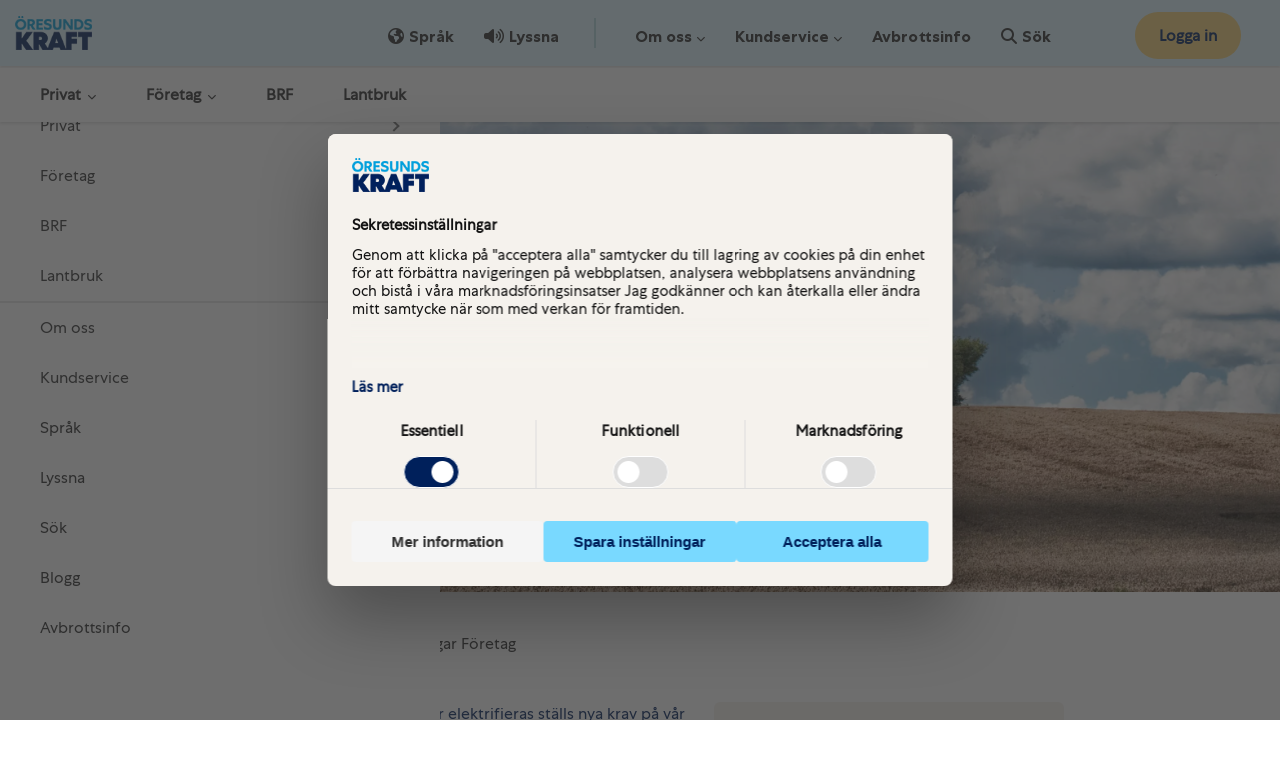

--- FILE ---
content_type: text/html; charset=utf-8
request_url: https://www.oresundskraft.se/b2b-elektrifiering-for-ett-fornybart-samhalle/
body_size: 34766
content:
<!DOCTYPE html>




<html lang="sv">

<head>
        <script type="text/javascript">
            // create dataLayer
            window.dataLayer = window.dataLayer || [];
            function gtag() {
                dataLayer.push(arguments);
            }

            // set „denied" as default for both ad and analytics storage, as well as ad_user_data and ad_personalization,
            gtag("consent", "default", {
                ad_storage: "denied",
                analytics_storage: "denied",
                functionality_storage: "denied",
                personalization_storage: "denied",
                security_storage: "denied",
                ad_user_data: "denied",
                ad_personalization: "denied",
                wait_for_update: 2000 // milliseconds to wait for update
            });

        </script>
        <!-- Google Tag Manager -->
        <script>
            (function (w, d, s, l, i) {
                w[l] = w[l] || [];
                w[l].push({
                    'gtm.start': new Date().getTime(),
                    event: 'gtm.js'
                });
                var f = d.getElementsByTagName(s)[0],
                    j = d.createElement(s),
                    dl = l != 'dataLayer' ? '&l=' + l : '';
                j.async = true;
                j.src =
                    'https://www.googletagmanager.com/gtm.js?id=' + i + dl;
                f.parentNode.insertBefore(j, f);
            })(window, document, 'script', 'dataLayer', 'GTM-5P9R55F');
        </script>
        <!-- End Google Tag Manager -->


    <!-- Usercentrics CMP Script -->
        <!-- <script src="https://web.cmp.usercentrics.eu/modules/autoblocker.js"></script> -->
    <!-- Usercentrics CMP Script -->


    <script type="text/javascript" src="https://cdn.weglot.com/weglot.min.js"></script> 
    <script type="text/javascript">Weglot.on('initialized', function () { weglotInitialized() }); Weglot.initialize({ api_key: 'wg_500e9954c5baa5cfbfa14c44b27665067', hide_switcher: true });</script>




    <meta charset="utf-8" />
    <meta name="viewport" content="width=device-width, initial-scale=1.0">
    <title>Effekt- och kapacitetsutmaningar</title>
    <meta name="description" content="R&#228;cker elen till? F&#246;r att l&#246;sa klimatutmaningarna kommer vi i Sverige anv&#228;nda massor av mer el. Det skapar nya utmaningar som brist p&#229; effekt och kapacitet i v&#229;rt eln&#228;t, b&#229;de nationellt och i Sk&#229;ne. Effektbrist &#228;r n&#228;r det inte finns tillr&#228;ckligt med el i  eln&#228;tet vid en viss tidpunkt. " />
    
    <link rel="apple-touch-icon-precomposed" sizes="57x57" href="/Static/Favicons/apple-touch-icon-57x57.png" />
    <link rel="apple-touch-icon-precomposed" sizes="114x114" href="/Static/Favicons/apple-touch-icon-114x114.png" />
    <link rel="apple-touch-icon-precomposed" sizes="72x72" href="/Static/Favicons/apple-touch-icon-72x72.png" />
    <link rel="apple-touch-icon-precomposed" sizes="144x144" href="/Static/Favicons/apple-touch-icon-144x144.png" />
    <link rel="apple-touch-icon-precomposed" sizes="60x60" href="/Static/Favicons/apple-touch-icon-60x60.png" />
    <link rel="apple-touch-icon-precomposed" sizes="120x120" href="/Static/Favicons/apple-touch-icon-120x120.png" />
    <link rel="apple-touch-icon-precomposed" sizes="76x76" href="/Static/Favicons/apple-touch-icon-76x76.png" />
    <link rel="apple-touch-icon-precomposed" sizes="152x152" href="/Static/Favicons/apple-touch-icon-152x152.png" />
    <link rel="icon" type="image/png" href="/globalassets/oresundskraft/logotyper/oresundskraft_favicon_196x196.png" sizes="196x196" />
    <link rel="icon" type="image/png" href="/globalassets/oresundskraft/logotyper/oresundskraft_favicon_128x128.png" sizes="128x128" />
    <link rel="icon" type="image/png" href="/globalassets/oresundskraft/logotyper/oresundskraft_favicon_96x96.png" sizes="96x96" />
    <link rel="icon" type="image/png" href="/globalassets/oresundskraft/logotyper/oresundskraft_favicon_32x32.png" sizes="32x32" />
    <link rel="icon" type="image/png" href="/globalassets/oresundskraft/logotyper/oresundskraft_favicon_16x16.png" sizes="16x16" />
    <meta name="application-name" content="Energi för en bättre värld - Öresundskraft" />
    <meta name="msapplication-TileColor" content="#FFFFFF" />
    <meta name="msapplication-TileImage" content="/Static/Favicons/mstile-144x144.png" />
    <meta name="msapplication-square70x70logo" content="/Static/Favicons/mstile-70x70.png" />
    <meta name="msapplication-square150x150logo" content="/Static/Favicons/mstile-150x150.png" />
    <meta name="msapplication-wide310x150logo" content="/Static/Favicons/mstile-310x150.png" />
    <meta name="msapplication-square310x310logo" content="/Static/Favicons/mstile-310x310.png" />

    <link rel="preload" href="https://fonts.googleapis.com/icon?family=Material+Icons" as="style" onload="this.onload=null;this.rel='stylesheet'">
    <noscript><link rel="stylesheet" href="https://fonts.googleapis.com/icon?family=Material+Icons"></noscript>
    <meta name="google-site-verification" content="w38wt1bghWpSyo2UzrpYW4-bb_nxGR3IRBIYZDUVmzU" />
    
    <link href="/bundles/css/fonts?v=_udWg8gjAScqa1UWdRifDOTjFwPgPRAWvIrrfKFHzUo1" rel="stylesheet"/>

    <link href="/bundles/css/sharedcss?v=H-4MEoR4enO1p_rDQpRPYwzI867_X6sAveTf8nnVWg81" rel="stylesheet"/>

    <link href="/static/css/vendor/app-block.css" rel="stylesheet"/>


        <script defer type='text/javascript'>
            var appInsights = window.appInsights ||
                function(config) {
                    function r(config) {
                        t[config] = function() {
                            var i = arguments;
                            t.queue.push(function() { t[config].apply(t, i) })
                        }
                    }

                    var t = { config: config }, u = document, e = window, o = 'script', s = u.createElement(o), i, f;
                    for (s.src = config.url || '//az416426.vo.msecnd.net/scripts/a/ai.0.js', u
                            .getElementsByTagName(o)[0].parentNode.appendChild(s), t.cookie = u.cookie, t
                            .queue = [], i = ['Event', 'Exception', 'Metric', 'PageView', 'Trace', 'Ajax'];
                        i.length;
                    ) r('track' + i.pop());
                    return r('setAuthenticatedUserContext'), r('clearAuthenticatedUserContext'), config
                        .disableExceptionTracking ||
                        (i = 'onerror', r('_' + i), f = e[i], e[i] = function(config, r, u, e, o) {
                            var s = f && f(config, r, u, e, o);
                            return s !== !0 && t['_' + i](config, r, u, e, o), s
                        }), t
                }({
                    instrumentationKey:
                        "c08ae784-cbf0-4e81-ab3b-afebf0a05a65"
                });

            window.appInsights = appInsights;
            appInsights.trackPageView();
        </script>

    <style>

        ::-webkit-input-placeholder {
            font-size: 12px;
        }

        /* width */
        ::-webkit-scrollbar {
            width: 6px;
            height: 6px;
        }

        /* Track */
        ::-webkit-scrollbar-track {
            box-shadow: inset 0 0 5px darkgrey;
            border-radius: 10px;
        }

        /* Handle */
        ::-webkit-scrollbar-thumb {
            background: darkgrey;
            border-radius: 10px;
        }

            /* Handle on hover */
            ::-webkit-scrollbar-thumb:hover {
                background: grey;
            }
    </style>
</head>
<body class="mouse">

        <!-- Google Tag Manager (noscript) -->
        <noscript>
            <iframe src="https://www.googletagmanager.com/ns.html?id='GTM-5P9R55F'"
                    height="0" width="0" style="display:none;visibility:hidden"></iframe>
        </noscript>
        <!-- End Google Tag Manager (noscript) -->


    <div id="mmenu-page">

<header class="main-header fixed-top">
    <div class="main-header__wrapper" style="background-color: #ffffff">
        <div id="xp1" class="rs_addtools rs_splitbutton rs_preserve rs_skip rs_exp" style="margin-left:20px"></div>
        <div id="site-header" v-cloak>
            <a href="#main" class="skip-to-main-content-link btn-ep btn-ep-common">Hoppa till huvudinnehållet</a>
            
            <div class="row navtop d-lg-none mobile-menu">
                <div class="col-4 d-flex align-items-center">
                    <a class="hamburger ms-3" href="#main-mobile-menu">
                        <span class="hamburger-menu">
                            <span class="hamburger-menu__bar"></span>
                            <span class="hamburger-menu__bar" style="margin-bottom: 6px; margin-top: 6px;"></span>
                            <span class="hamburger-menu__bar"></span>
                        </span>
                        <span class="menu__text">Meny</span>
                    </a>
                </div>
                <div class="col-4 text-center align-self-center">
                    <div class="mobile-brand">
                        <a href="/">
                            <img src="/Static/img/oresundskraft_rgb.webp" title="Öresundskraft" />
                        </a>
                    </div>
                </div>
                <div class="col-4" style="display: flex;align-items: baseline;justify-content: end;">
                    
                    <div class="p-0 me-3 dropdown" style="min-width: 75px; text-align: right;">
    <bankid-button class="login nav-link" destination-url="/mina-sidor/" use-combined-login="true" text="Logga in"></bankid-button>

                    </div>
                </div>
            </div>
            <div class="mobile-menu-main" style="display: none;">
                <mobile-menu-main inline-template items="{&quot;menuItems&quot;:[{&quot;Text&quot;:&quot;Privat&quot;,&quot;Url&quot;:&quot;/privat/&quot;,&quot;Icon&quot;:null,&quot;Alt&quot;:null,&quot;Children&quot;:[{&quot;Text&quot;:&quot;Produkter och tj&#228;nster&quot;,&quot;Url&quot;:&quot;/privat/&quot;,&quot;Icon&quot;:null,&quot;Alt&quot;:null,&quot;Children&quot;:[{&quot;Text&quot;:&quot;El&quot;,&quot;Url&quot;:&quot;/privat/el/&quot;,&quot;Icon&quot;:null,&quot;Alt&quot;:null,&quot;Children&quot;:[{&quot;Text&quot;:&quot;Teckna elavtal&quot;,&quot;Url&quot;:&quot;/privat/el/&quot;,&quot;Icon&quot;:null,&quot;Alt&quot;:null,&quot;Children&quot;:[],&quot;RightMenuChildren&quot;:[],&quot;IsActive&quot;:false,&quot;Id&quot;:20315,&quot;IsExternal&quot;:false},{&quot;Text&quot;:&quot;Kvartspris&quot;,&quot;Url&quot;:&quot;/privat/el/kvartspris/&quot;,&quot;Icon&quot;:null,&quot;Alt&quot;:null,&quot;Children&quot;:[],&quot;RightMenuChildren&quot;:[],&quot;IsActive&quot;:false,&quot;Id&quot;:34842,&quot;IsExternal&quot;:false},{&quot;Text&quot;:&quot;R&#246;rligt M&#229;nadspris&quot;,&quot;Url&quot;:&quot;/privat/el/manadspris/&quot;,&quot;Icon&quot;:null,&quot;Alt&quot;:null,&quot;Children&quot;:[],&quot;RightMenuChildren&quot;:[],&quot;IsActive&quot;:false,&quot;Id&quot;:34843,&quot;IsExternal&quot;:false},{&quot;Text&quot;:&quot;S&#228;krat&quot;,&quot;Url&quot;:&quot;/privat/el/sakrat/&quot;,&quot;Icon&quot;:null,&quot;Alt&quot;:null,&quot;Children&quot;:[],&quot;RightMenuChildren&quot;:[],&quot;IsActive&quot;:false,&quot;Id&quot;:37121,&quot;IsExternal&quot;:false},{&quot;Text&quot;:&quot;Prishistorik&quot;,&quot;Url&quot;:&quot;/privat/el/prishistorik/&quot;,&quot;Icon&quot;:null,&quot;Alt&quot;:null,&quot;Children&quot;:[],&quot;RightMenuChildren&quot;:[],&quot;IsActive&quot;:false,&quot;Id&quot;:20316,&quot;IsExternal&quot;:false},{&quot;Text&quot;:&quot;Energideklaration&quot;,&quot;Url&quot;:&quot;/privat/energideklaration/&quot;,&quot;Icon&quot;:null,&quot;Alt&quot;:null,&quot;Children&quot;:[],&quot;RightMenuChildren&quot;:[],&quot;IsActive&quot;:false,&quot;Id&quot;:20510,&quot;IsExternal&quot;:false},{&quot;Text&quot;:&quot;S&#228;lj din &#246;verskottsel&quot;,&quot;Url&quot;:&quot;/overskottsel/&quot;,&quot;Icon&quot;:null,&quot;Alt&quot;:null,&quot;Children&quot;:[],&quot;RightMenuChildren&quot;:[],&quot;IsActive&quot;:false,&quot;Id&quot;:25053,&quot;IsExternal&quot;:false}],&quot;RightMenuChildren&quot;:[],&quot;IsActive&quot;:false,&quot;Id&quot;:20278,&quot;IsExternal&quot;:false},{&quot;Text&quot;:&quot;Fj&#228;rrv&#228;rme&quot;,&quot;Url&quot;:&quot;/privat/fjarrvarme/&quot;,&quot;Icon&quot;:null,&quot;Alt&quot;:null,&quot;Children&quot;:[{&quot;Text&quot;:&quot;F&#246;r dig med fj&#228;rrv&#228;rme&quot;,&quot;Url&quot;:&quot;/privat/fjarrvarme/&quot;,&quot;Icon&quot;:null,&quot;Alt&quot;:null,&quot;Children&quot;:[],&quot;RightMenuChildren&quot;:[],&quot;IsActive&quot;:false,&quot;Id&quot;:20326,&quot;IsExternal&quot;:false},{&quot;Text&quot;:&quot;Flyttat in i fj&#228;rrv&#228;rmehus&quot;,&quot;Url&quot;:&quot;/privat/fjarrvarme/flyttat-in-i-fjarrvarmehus/&quot;,&quot;Icon&quot;:null,&quot;Alt&quot;:null,&quot;Children&quot;:[],&quot;RightMenuChildren&quot;:[],&quot;IsActive&quot;:false,&quot;Id&quot;:20328,&quot;IsExternal&quot;:false},{&quot;Text&quot;:&quot;Skaffa fj&#228;rrv&#228;rme&quot;,&quot;Url&quot;:&quot;/privat/fjarrvarme/skaffa-fjarrvarme/&quot;,&quot;Icon&quot;:null,&quot;Alt&quot;:null,&quot;Children&quot;:[],&quot;RightMenuChildren&quot;:[],&quot;IsActive&quot;:false,&quot;Id&quot;:20327,&quot;IsExternal&quot;:false},{&quot;Text&quot;:&quot;Fj&#228;rrv&#228;rmecentral - hyr eller k&#246;p&quot;,&quot;Url&quot;:&quot;/privat/fjarrvarme/installation-fjarrvarmecentral/&quot;,&quot;Icon&quot;:null,&quot;Alt&quot;:null,&quot;Children&quot;:[],&quot;RightMenuChildren&quot;:[],&quot;IsActive&quot;:false,&quot;Id&quot;:30468,&quot;IsExternal&quot;:false},{&quot;Text&quot;:&quot;Fj&#228;rrv&#228;rmepriser&quot;,&quot;Url&quot;:&quot;/privat/fjarrvarme/fjarrvarme-priser/&quot;,&quot;Icon&quot;:null,&quot;Alt&quot;:null,&quot;Children&quot;:[],&quot;RightMenuChildren&quot;:[],&quot;IsActive&quot;:false,&quot;Id&quot;:20329,&quot;IsExternal&quot;:false},{&quot;Text&quot;:&quot;Fj&#228;rrv&#228;rme Trygg&quot;,&quot;Url&quot;:&quot;/privat/fjarrvarme/fjarrvarme-trygg/&quot;,&quot;Icon&quot;:null,&quot;Alt&quot;:null,&quot;Children&quot;:[],&quot;RightMenuChildren&quot;:[],&quot;IsActive&quot;:false,&quot;Id&quot;:20330,&quot;IsExternal&quot;:false},{&quot;Text&quot;:&quot;Driftkontrollsbes&#246;k&quot;,&quot;Url&quot;:&quot;/privat/fjarrvarme/driftskontrollbesok/&quot;,&quot;Icon&quot;:null,&quot;Alt&quot;:null,&quot;Children&quot;:[],&quot;RightMenuChildren&quot;:[],&quot;IsActive&quot;:false,&quot;Id&quot;:20331,&quot;IsExternal&quot;:false},{&quot;Text&quot;:&quot;Poolv&#228;rme&quot;,&quot;Url&quot;:&quot;/privat/fjarrvarme/poolvarme/&quot;,&quot;Icon&quot;:null,&quot;Alt&quot;:null,&quot;Children&quot;:[],&quot;RightMenuChildren&quot;:[],&quot;IsActive&quot;:false,&quot;Id&quot;:20332,&quot;IsExternal&quot;:false}],&quot;RightMenuChildren&quot;:[],&quot;IsActive&quot;:false,&quot;Id&quot;:20289,&quot;IsExternal&quot;:false},{&quot;Text&quot;:&quot;CCS&quot;,&quot;Url&quot;:&quot;/ccs/&quot;,&quot;Icon&quot;:null,&quot;Alt&quot;:null,&quot;Children&quot;:[{&quot;Text&quot;:&quot;S&#229; funkar det&quot;,&quot;Url&quot;:&quot;/ccs/sa-funkar-det/&quot;,&quot;Icon&quot;:null,&quot;Alt&quot;:null,&quot;Children&quot;:[],&quot;RightMenuChildren&quot;:[],&quot;IsActive&quot;:false,&quot;Id&quot;:39205,&quot;IsExternal&quot;:false},{&quot;Text&quot;:&quot;Fr&#229;gor och svar&quot;,&quot;Url&quot;:&quot;/ccs/fragor-och-svar/&quot;,&quot;Icon&quot;:null,&quot;Alt&quot;:null,&quot;Children&quot;:[],&quot;RightMenuChildren&quot;:[],&quot;IsActive&quot;:false,&quot;Id&quot;:39206,&quot;IsExternal&quot;:false}],&quot;RightMenuChildren&quot;:[],&quot;IsActive&quot;:false,&quot;Id&quot;:39203,&quot;IsExternal&quot;:false},{&quot;Text&quot;:&quot;Ditt energismarta hem&quot;,&quot;Url&quot;:&quot;/privat/energismart/hem/&quot;,&quot;Icon&quot;:null,&quot;Alt&quot;:null,&quot;Children&quot;:[{&quot;Text&quot;:&quot;Kom ig&#229;ng!&quot;,&quot;Url&quot;:&quot;/privat/energismart/hem/&quot;,&quot;Icon&quot;:null,&quot;Alt&quot;:null,&quot;Children&quot;:[],&quot;RightMenuChildren&quot;:[],&quot;IsActive&quot;:false,&quot;Id&quot;:32558,&quot;IsExternal&quot;:false},{&quot;Text&quot;:&quot;Bli energismart&quot;,&quot;Url&quot;:&quot;/privat/energismart/bli/&quot;,&quot;Icon&quot;:null,&quot;Alt&quot;:null,&quot;Children&quot;:[],&quot;RightMenuChildren&quot;:[],&quot;IsActive&quot;:false,&quot;Id&quot;:33931,&quot;IsExternal&quot;:false},{&quot;Text&quot;:&quot;Smarta tj&#228;nster&quot;,&quot;Url&quot;:&quot;/privat/energismart/produkter-och-tjanster/&quot;,&quot;Icon&quot;:null,&quot;Alt&quot;:null,&quot;Children&quot;:[],&quot;RightMenuChildren&quot;:[],&quot;IsActive&quot;:false,&quot;Id&quot;:32560,&quot;IsExternal&quot;:false},{&quot;Text&quot;:&quot;Ladda Smart&quot;,&quot;Url&quot;:&quot;/privat/laddasmart/&quot;,&quot;Icon&quot;:null,&quot;Alt&quot;:null,&quot;Children&quot;:[],&quot;RightMenuChildren&quot;:[],&quot;IsActive&quot;:false,&quot;Id&quot;:27140,&quot;IsExternal&quot;:false},{&quot;Text&quot;:&quot;V&#228;rm Smart&quot;,&quot;Url&quot;:&quot;/privat/varm-smart/&quot;,&quot;Icon&quot;:null,&quot;Alt&quot;:null,&quot;Children&quot;:[],&quot;RightMenuChildren&quot;:[],&quot;IsActive&quot;:false,&quot;Id&quot;:30609,&quot;IsExternal&quot;:false},{&quot;Text&quot;:&quot;Realtidsm&#228;tare&quot;,&quot;Url&quot;:&quot;/privat/realtidsvisualisering/&quot;,&quot;Icon&quot;:null,&quot;Alt&quot;:null,&quot;Children&quot;:[],&quot;RightMenuChildren&quot;:[],&quot;IsActive&quot;:false,&quot;Id&quot;:30610,&quot;IsExternal&quot;:false}],&quot;RightMenuChildren&quot;:[],&quot;IsActive&quot;:false,&quot;Id&quot;:27138,&quot;IsExternal&quot;:false},{&quot;Text&quot;:&quot;Solceller och batteri&quot;,&quot;Url&quot;:&quot;/privat/solceller-och-batteri/&quot;,&quot;Icon&quot;:null,&quot;Alt&quot;:null,&quot;Children&quot;:[{&quot;Text&quot;:&quot;Skaffa solceller&quot;,&quot;Url&quot;:&quot;/privat/solceller-och-batteri/solceller/&quot;,&quot;Icon&quot;:null,&quot;Alt&quot;:null,&quot;Children&quot;:[],&quot;RightMenuChildren&quot;:[],&quot;IsActive&quot;:false,&quot;Id&quot;:20341,&quot;IsExternal&quot;:false},{&quot;Text&quot;:&quot;Skaffa batteri&quot;,&quot;Url&quot;:&quot;/privat/solceller-och-batteri/batteri/&quot;,&quot;Icon&quot;:null,&quot;Alt&quot;:null,&quot;Children&quot;:[],&quot;RightMenuChildren&quot;:[],&quot;IsActive&quot;:false,&quot;Id&quot;:39202,&quot;IsExternal&quot;:false},{&quot;Text&quot;:&quot;Ansluta solceller eller batteri&quot;,&quot;Url&quot;:&quot;/privat/elnat/ansluta/produktionsanlaggning/&quot;,&quot;Icon&quot;:null,&quot;Alt&quot;:null,&quot;Children&quot;:[],&quot;RightMenuChildren&quot;:[],&quot;IsActive&quot;:false,&quot;Id&quot;:32877,&quot;IsExternal&quot;:false}],&quot;RightMenuChildren&quot;:[],&quot;IsActive&quot;:false,&quot;Id&quot;:20291,&quot;IsExternal&quot;:false},{&quot;Text&quot;:&quot;Elbilsladdning&quot;,&quot;Url&quot;:&quot;/publik-ladd/&quot;,&quot;Icon&quot;:null,&quot;Alt&quot;:null,&quot;Children&quot;:[{&quot;Text&quot;:&quot;Ladda Smart&quot;,&quot;Url&quot;:&quot;/privat/laddasmart/&quot;,&quot;Icon&quot;:null,&quot;Alt&quot;:null,&quot;Children&quot;:[],&quot;RightMenuChildren&quot;:[],&quot;IsActive&quot;:false,&quot;Id&quot;:35352,&quot;IsExternal&quot;:false},{&quot;Text&quot;:&quot;Ladda bilen p&#229; stan&quot;,&quot;Url&quot;:&quot;/publik-ladd/&quot;,&quot;Icon&quot;:null,&quot;Alt&quot;:null,&quot;Children&quot;:[],&quot;RightMenuChildren&quot;:[],&quot;IsActive&quot;:false,&quot;Id&quot;:32745,&quot;IsExternal&quot;:false}],&quot;RightMenuChildren&quot;:[],&quot;IsActive&quot;:false,&quot;Id&quot;:32743,&quot;IsExternal&quot;:false},{&quot;Text&quot;:&quot;Gas&quot;,&quot;Url&quot;:&quot;/privat/gas/&quot;,&quot;Icon&quot;:null,&quot;Alt&quot;:null,&quot;Children&quot;:[{&quot;Text&quot;:&quot;F&#246;r dig med gas&quot;,&quot;Url&quot;:&quot;/privat/gas/&quot;,&quot;Icon&quot;:null,&quot;Alt&quot;:null,&quot;Children&quot;:[],&quot;RightMenuChildren&quot;:[],&quot;IsActive&quot;:false,&quot;Id&quot;:20334,&quot;IsExternal&quot;:false},{&quot;Text&quot;:&quot;Gaspriser&quot;,&quot;Url&quot;:&quot;/privat/gas/gaspriser/&quot;,&quot;Icon&quot;:null,&quot;Alt&quot;:null,&quot;Children&quot;:[],&quot;RightMenuChildren&quot;:[],&quot;IsActive&quot;:false,&quot;Id&quot;:20335,&quot;IsExternal&quot;:false},{&quot;Text&quot;:&quot;Gasn&#228;tspriser&quot;,&quot;Url&quot;:&quot;/privat/gas/gasnatspriser/&quot;,&quot;Icon&quot;:null,&quot;Alt&quot;:null,&quot;Children&quot;:[],&quot;RightMenuChildren&quot;:[],&quot;IsActive&quot;:false,&quot;Id&quot;:20336,&quot;IsExternal&quot;:false},{&quot;Text&quot;:&quot;F&#246;r installat&#246;rer&quot;,&quot;Url&quot;:&quot;/privat/gas/for-installatorer/&quot;,&quot;Icon&quot;:null,&quot;Alt&quot;:null,&quot;Children&quot;:[],&quot;RightMenuChildren&quot;:[],&quot;IsActive&quot;:false,&quot;Id&quot;:20338,&quot;IsExternal&quot;:false}],&quot;RightMenuChildren&quot;:[],&quot;IsActive&quot;:false,&quot;Id&quot;:20290,&quot;IsExternal&quot;:false},{&quot;Text&quot;:&quot;Eln&#228;t&quot;,&quot;Url&quot;:&quot;/privat/elnat/&quot;,&quot;Icon&quot;:null,&quot;Alt&quot;:null,&quot;Children&quot;:[{&quot;Text&quot;:&quot;F&#246;r dig som bor i v&#229;rt eln&#228;t&quot;,&quot;Url&quot;:&quot;/privat/elnat/&quot;,&quot;Icon&quot;:null,&quot;Alt&quot;:null,&quot;Children&quot;:[],&quot;RightMenuChildren&quot;:[],&quot;IsActive&quot;:false,&quot;Id&quot;:20321,&quot;IsExternal&quot;:false},{&quot;Text&quot;:&quot;Anslutning till eln&#228;tet&quot;,&quot;Url&quot;:&quot;/privat/elnat/ansluta/&quot;,&quot;Icon&quot;:null,&quot;Alt&quot;:null,&quot;Children&quot;:[],&quot;RightMenuChildren&quot;:[],&quot;IsActive&quot;:false,&quot;Id&quot;:20324,&quot;IsExternal&quot;:false},{&quot;Text&quot;:&quot;Eln&#228;tsavgifter f&#246;r dig i villa&quot;,&quot;Url&quot;:&quot;/privat/elnat/elnatsavgifter/&quot;,&quot;Icon&quot;:null,&quot;Alt&quot;:null,&quot;Children&quot;:[],&quot;RightMenuChildren&quot;:[],&quot;IsActive&quot;:false,&quot;Id&quot;:20322,&quot;IsExternal&quot;:false},{&quot;Text&quot;:&quot;Eln&#228;tsavgifter f&#246;r dig i l&#228;genhet&quot;,&quot;Url&quot;:&quot;/lagenhet/elnat/elnatsavgifter-lagenhet/&quot;,&quot;Icon&quot;:null,&quot;Alt&quot;:null,&quot;Children&quot;:[],&quot;RightMenuChildren&quot;:[],&quot;IsActive&quot;:false,&quot;Id&quot;:20345,&quot;IsExternal&quot;:false},{&quot;Text&quot;:&quot;Avbrottsinformation&quot;,&quot;Url&quot;:&quot;/avbrottsinformation/&quot;,&quot;Icon&quot;:null,&quot;Alt&quot;:null,&quot;Children&quot;:[],&quot;RightMenuChildren&quot;:[],&quot;IsActive&quot;:false,&quot;Id&quot;:32886,&quot;IsExternal&quot;:false},{&quot;Text&quot;:&quot;F&#246;r installat&#246;rer&quot;,&quot;Url&quot;:&quot;/foretag/elnat/for-elinistallatorer/&quot;,&quot;Icon&quot;:null,&quot;Alt&quot;:null,&quot;Children&quot;:[],&quot;RightMenuChildren&quot;:[],&quot;IsActive&quot;:false,&quot;Id&quot;:20339,&quot;IsExternal&quot;:false}],&quot;RightMenuChildren&quot;:[],&quot;IsActive&quot;:false,&quot;Id&quot;:20288,&quot;IsExternal&quot;:false},{&quot;Text&quot;:&quot;Appen&quot;,&quot;Url&quot;:&quot;/nya-appen/&quot;,&quot;Icon&quot;:null,&quot;Alt&quot;:null,&quot;Children&quot;:[{&quot;Text&quot;:&quot;Ladda ner&quot;,&quot;Url&quot;:&quot;/nya-appen/&quot;,&quot;Icon&quot;:null,&quot;Alt&quot;:null,&quot;Children&quot;:[],&quot;RightMenuChildren&quot;:[],&quot;IsActive&quot;:false,&quot;Id&quot;:33489,&quot;IsExternal&quot;:false},{&quot;Text&quot;:&quot;Vad &#228;r p&#229; g&#229;ng?&quot;,&quot;Url&quot;:&quot;/nya-appen/vad-ar-pa-gang/&quot;,&quot;Icon&quot;:null,&quot;Alt&quot;:null,&quot;Children&quot;:[],&quot;RightMenuChildren&quot;:[],&quot;IsActive&quot;:false,&quot;Id&quot;:36016,&quot;IsExternal&quot;:false},{&quot;Text&quot;:&quot;Fr&#229;gor och svar&quot;,&quot;Url&quot;:&quot;/nya-appen/fragor-och-svar/&quot;,&quot;Icon&quot;:null,&quot;Alt&quot;:null,&quot;Children&quot;:[],&quot;RightMenuChildren&quot;:[],&quot;IsActive&quot;:false,&quot;Id&quot;:36017,&quot;IsExternal&quot;:false}],&quot;RightMenuChildren&quot;:[],&quot;IsActive&quot;:false,&quot;Id&quot;:20292,&quot;IsExternal&quot;:false}],&quot;RightMenuChildren&quot;:[{&quot;Text&quot;:&quot;Konsumentr&#228;tt&quot;,&quot;Url&quot;:&quot;/kundservice/konsumentratt/&quot;,&quot;Icon&quot;:null,&quot;Alt&quot;:null,&quot;Children&quot;:[],&quot;RightMenuChildren&quot;:[],&quot;IsActive&quot;:false,&quot;Id&quot;:30605,&quot;IsExternal&quot;:false},{&quot;Text&quot;:&quot;Avtalsvillkor&quot;,&quot;Url&quot;:&quot;/samlade-avtalsvillkor/&quot;,&quot;Icon&quot;:null,&quot;Alt&quot;:null,&quot;Children&quot;:[],&quot;RightMenuChildren&quot;:[],&quot;IsActive&quot;:false,&quot;Id&quot;:20280,&quot;IsExternal&quot;:false},{&quot;Text&quot;:&quot;Fiber&quot;,&quot;Url&quot;:&quot;https://pingday.se/&quot;,&quot;Icon&quot;:null,&quot;Alt&quot;:null,&quot;Children&quot;:[],&quot;RightMenuChildren&quot;:[],&quot;IsActive&quot;:false,&quot;Id&quot;:20281,&quot;IsExternal&quot;:true},{&quot;Text&quot;:&quot;Gr&#228;vinstruktioner&quot;,&quot;Url&quot;:&quot;/foretag/elnat/kolla-innan-du-graver/&quot;,&quot;Icon&quot;:null,&quot;Alt&quot;:null,&quot;Children&quot;:[],&quot;RightMenuChildren&quot;:[],&quot;IsActive&quot;:false,&quot;Id&quot;:20282,&quot;IsExternal&quot;:false},{&quot;Text&quot;:&quot;F&#246;r installat&#246;rer&quot;,&quot;Url&quot;:&quot;&quot;,&quot;Icon&quot;:null,&quot;Alt&quot;:null,&quot;Children&quot;:[{&quot;Text&quot;:&quot;Elinstallat&#246;rer&quot;,&quot;Url&quot;:&quot;/foretag/elnat/for-elinistallatorer/&quot;,&quot;Icon&quot;:null,&quot;Alt&quot;:null,&quot;Children&quot;:[],&quot;RightMenuChildren&quot;:[],&quot;IsActive&quot;:false,&quot;Id&quot;:20285,&quot;IsExternal&quot;:false},{&quot;Text&quot;:&quot;Fj&#228;rrv&#228;rmeinstallat&#246;rer&quot;,&quot;Url&quot;:&quot;/foretag/fjarrvarme/information-om-matarhantering-och-besiktning/bestallningsformular/&quot;,&quot;Icon&quot;:null,&quot;Alt&quot;:null,&quot;Children&quot;:[],&quot;RightMenuChildren&quot;:[],&quot;IsActive&quot;:false,&quot;Id&quot;:20286,&quot;IsExternal&quot;:false},{&quot;Text&quot;:&quot;Gasinstallat&#246;rer&quot;,&quot;Url&quot;:&quot;/foretag/gas/foranmalan-nyanslutning/&quot;,&quot;Icon&quot;:null,&quot;Alt&quot;:null,&quot;Children&quot;:[],&quot;RightMenuChildren&quot;:[],&quot;IsActive&quot;:false,&quot;Id&quot;:20287,&quot;IsExternal&quot;:false}],&quot;RightMenuChildren&quot;:[],&quot;IsActive&quot;:false,&quot;Id&quot;:20283,&quot;IsExternal&quot;:false}],&quot;IsActive&quot;:false,&quot;Id&quot;:20274,&quot;IsExternal&quot;:false},{&quot;Text&quot;:&quot;Blogg&quot;,&quot;Url&quot;:&quot;/blogg/&quot;,&quot;Icon&quot;:null,&quot;Alt&quot;:null,&quot;Children&quot;:[],&quot;RightMenuChildren&quot;:[],&quot;IsActive&quot;:false,&quot;Id&quot;:20276,&quot;IsExternal&quot;:false}],&quot;RightMenuChildren&quot;:[],&quot;IsActive&quot;:false,&quot;Id&quot;:20272,&quot;IsExternal&quot;:false},{&quot;Text&quot;:&quot;F&#246;retag&quot;,&quot;Url&quot;:&quot;/foretag/&quot;,&quot;Icon&quot;:null,&quot;Alt&quot;:null,&quot;Children&quot;:[{&quot;Text&quot;:&quot;Produkter och tj&#228;nster&quot;,&quot;Url&quot;:&quot;/foretag/&quot;,&quot;Icon&quot;:null,&quot;Alt&quot;:null,&quot;Children&quot;:[{&quot;Text&quot;:&quot;El&quot;,&quot;Url&quot;:&quot;/foretag/elavtal/&quot;,&quot;Icon&quot;:null,&quot;Alt&quot;:null,&quot;Children&quot;:[{&quot;Text&quot;:&quot;Elavtal&quot;,&quot;Url&quot;:&quot;/foretag/elavtal/&quot;,&quot;Icon&quot;:null,&quot;Alt&quot;:null,&quot;Children&quot;:[],&quot;RightMenuChildren&quot;:[],&quot;IsActive&quot;:false,&quot;Id&quot;:20347,&quot;IsExternal&quot;:false},{&quot;Text&quot;:&quot;Prishistorik&quot;,&quot;Url&quot;:&quot;/privat/el/prishistorik/&quot;,&quot;Icon&quot;:null,&quot;Alt&quot;:null,&quot;Children&quot;:[],&quot;RightMenuChildren&quot;:[],&quot;IsActive&quot;:false,&quot;Id&quot;:20351,&quot;IsExternal&quot;:false},{&quot;Text&quot;:&quot;S&#228;lj din &#246;verskottsel&quot;,&quot;Url&quot;:&quot;/overskottsel/&quot;,&quot;Icon&quot;:null,&quot;Alt&quot;:null,&quot;Children&quot;:[],&quot;RightMenuChildren&quot;:[],&quot;IsActive&quot;:false,&quot;Id&quot;:25054,&quot;IsExternal&quot;:false},{&quot;Text&quot;:&quot;IndustriFlex&quot;,&quot;Url&quot;:&quot;/foretag/Industriflex/&quot;,&quot;Icon&quot;:null,&quot;Alt&quot;:null,&quot;Children&quot;:[],&quot;RightMenuChildren&quot;:[],&quot;IsActive&quot;:false,&quot;Id&quot;:39837,&quot;IsExternal&quot;:false}],&quot;RightMenuChildren&quot;:[],&quot;IsActive&quot;:false,&quot;Id&quot;:20299,&quot;IsExternal&quot;:false},{&quot;Text&quot;:&quot;Eln&#228;t&quot;,&quot;Url&quot;:&quot;/foretag/elnat/&quot;,&quot;Icon&quot;:null,&quot;Alt&quot;:null,&quot;Children&quot;:[{&quot;Text&quot;:&quot;Eln&#228;tskund&quot;,&quot;Url&quot;:&quot;/foretag/elnat/&quot;,&quot;Icon&quot;:null,&quot;Alt&quot;:null,&quot;Children&quot;:[],&quot;RightMenuChildren&quot;:[],&quot;IsActive&quot;:false,&quot;Id&quot;:20353,&quot;IsExternal&quot;:false},{&quot;Text&quot;:&quot;Eln&#228;tsavgifter&quot;,&quot;Url&quot;:&quot;/foretag/elnat/elnatsavgifter/&quot;,&quot;Icon&quot;:null,&quot;Alt&quot;:null,&quot;Children&quot;:[],&quot;RightMenuChildren&quot;:[],&quot;IsActive&quot;:false,&quot;Id&quot;:20354,&quot;IsExternal&quot;:false},{&quot;Text&quot;:&quot;Anslutning till eln&#228;tet&quot;,&quot;Url&quot;:&quot;/foretag/elnat/anslutning/&quot;,&quot;Icon&quot;:null,&quot;Alt&quot;:null,&quot;Children&quot;:[],&quot;RightMenuChildren&quot;:[],&quot;IsActive&quot;:false,&quot;Id&quot;:20355,&quot;IsExternal&quot;:false},{&quot;Text&quot;:&quot;F&#246;r installat&#246;rer&quot;,&quot;Url&quot;:&quot;/foretag/elnat/for-elinistallatorer/&quot;,&quot;Icon&quot;:null,&quot;Alt&quot;:null,&quot;Children&quot;:[],&quot;RightMenuChildren&quot;:[],&quot;IsActive&quot;:false,&quot;Id&quot;:20356,&quot;IsExternal&quot;:false}],&quot;RightMenuChildren&quot;:[],&quot;IsActive&quot;:false,&quot;Id&quot;:20300,&quot;IsExternal&quot;:false},{&quot;Text&quot;:&quot;Energitj&#228;nster&quot;,&quot;Url&quot;:&quot;/foretag/energitjanster/&quot;,&quot;Icon&quot;:null,&quot;Alt&quot;:null,&quot;Children&quot;:[{&quot;Text&quot;:&quot;Energideklaration&quot;,&quot;Url&quot;:&quot;/foretag/energitjanster/energideklaration/&quot;,&quot;Icon&quot;:null,&quot;Alt&quot;:null,&quot;Children&quot;:[],&quot;RightMenuChildren&quot;:[],&quot;IsActive&quot;:false,&quot;Id&quot;:20370,&quot;IsExternal&quot;:false},{&quot;Text&quot;:&quot;Energikartl&#228;ggning&quot;,&quot;Url&quot;:&quot;/foretag/energitjanster/energikartlaggning/&quot;,&quot;Icon&quot;:null,&quot;Alt&quot;:null,&quot;Children&quot;:[],&quot;RightMenuChildren&quot;:[],&quot;IsActive&quot;:false,&quot;Id&quot;:20371,&quot;IsExternal&quot;:false},{&quot;Text&quot;:&quot;Energistrategi&quot;,&quot;Url&quot;:&quot;/foretag/energitjanster/Energistrategi/&quot;,&quot;Icon&quot;:null,&quot;Alt&quot;:null,&quot;Children&quot;:[],&quot;RightMenuChildren&quot;:[],&quot;IsActive&quot;:false,&quot;Id&quot;:22268,&quot;IsExternal&quot;:false},{&quot;Text&quot;:&quot;Abonnemangsoptimering&quot;,&quot;Url&quot;:&quot;/foretag/energitjanster/abonnemangsoptimering/&quot;,&quot;Icon&quot;:null,&quot;Alt&quot;:null,&quot;Children&quot;:[],&quot;RightMenuChildren&quot;:[],&quot;IsActive&quot;:false,&quot;Id&quot;:20372,&quot;IsExternal&quot;:false},{&quot;Text&quot;:&quot;Energiuppf&#246;ljning M-bus&quot;,&quot;Url&quot;:&quot;/foretag/energitjanster/energiuppfoljning/&quot;,&quot;Icon&quot;:null,&quot;Alt&quot;:null,&quot;Children&quot;:[],&quot;RightMenuChildren&quot;:[],&quot;IsActive&quot;:false,&quot;Id&quot;:20373,&quot;IsExternal&quot;:false},{&quot;Text&quot;:&quot;Energidata genom API&quot;,&quot;Url&quot;:&quot;/foretag/energitjanster/energidata-genom-api/&quot;,&quot;Icon&quot;:null,&quot;Alt&quot;:null,&quot;Children&quot;:[],&quot;RightMenuChildren&quot;:[],&quot;IsActive&quot;:false,&quot;Id&quot;:20374,&quot;IsExternal&quot;:false}],&quot;RightMenuChildren&quot;:[],&quot;IsActive&quot;:false,&quot;Id&quot;:20303,&quot;IsExternal&quot;:false},{&quot;Text&quot;:&quot;Solceller och batteri&quot;,&quot;Url&quot;:&quot;/foretag/solceller-och-batteri/&quot;,&quot;Icon&quot;:null,&quot;Alt&quot;:null,&quot;Children&quot;:[{&quot;Text&quot;:&quot;Skaffa solceller&quot;,&quot;Url&quot;:&quot;/foretag/solceller-och-batteri/solceller/&quot;,&quot;Icon&quot;:null,&quot;Alt&quot;:null,&quot;Children&quot;:[],&quot;RightMenuChildren&quot;:[],&quot;IsActive&quot;:false,&quot;Id&quot;:39169,&quot;IsExternal&quot;:false},{&quot;Text&quot;:&quot;IMD - Individuell m&#228;tning&quot;,&quot;Url&quot;:&quot;/foretag/solceller-och-batteri/solceller/imd/&quot;,&quot;Icon&quot;:null,&quot;Alt&quot;:null,&quot;Children&quot;:[],&quot;RightMenuChildren&quot;:[],&quot;IsActive&quot;:false,&quot;Id&quot;:40007,&quot;IsExternal&quot;:false},{&quot;Text&quot;:&quot;Skaffa batteri&quot;,&quot;Url&quot;:&quot;/foretag/solceller-och-batteri/batteri/&quot;,&quot;Icon&quot;:null,&quot;Alt&quot;:null,&quot;Children&quot;:[],&quot;RightMenuChildren&quot;:[],&quot;IsActive&quot;:false,&quot;Id&quot;:39170,&quot;IsExternal&quot;:false},{&quot;Text&quot;:&quot;PPA&quot;,&quot;Url&quot;:&quot;/foretag/solceller-och-batteri/solceller/PPA/&quot;,&quot;Icon&quot;:null,&quot;Alt&quot;:null,&quot;Children&quot;:[],&quot;RightMenuChildren&quot;:[],&quot;IsActive&quot;:false,&quot;Id&quot;:39171,&quot;IsExternal&quot;:false},{&quot;Text&quot;:&quot;Batteri Flex: Bli flexleverant&#246;r&quot;,&quot;Url&quot;:&quot;/foretag/solceller-och-batteri/batteri/batteri-flex/&quot;,&quot;Icon&quot;:null,&quot;Alt&quot;:null,&quot;Children&quot;:[],&quot;RightMenuChildren&quot;:[],&quot;IsActive&quot;:false,&quot;Id&quot;:39172,&quot;IsExternal&quot;:false}],&quot;RightMenuChildren&quot;:[],&quot;IsActive&quot;:false,&quot;Id&quot;:39167,&quot;IsExternal&quot;:false},{&quot;Text&quot;:&quot;Elbilsladdning&quot;,&quot;Url&quot;:&quot;/foretag/elbilsladdning/&quot;,&quot;Icon&quot;:null,&quot;Alt&quot;:null,&quot;Children&quot;:[{&quot;Text&quot;:&quot;Skaffa elbilsladdning&quot;,&quot;Url&quot;:&quot;/foretag/elbilsladdning/&quot;,&quot;Icon&quot;:null,&quot;Alt&quot;:null,&quot;Children&quot;:[],&quot;RightMenuChildren&quot;:[],&quot;IsActive&quot;:false,&quot;Id&quot;:26034,&quot;IsExternal&quot;:false},{&quot;Text&quot;:&quot;Ladda bilen p&#229; stan&quot;,&quot;Url&quot;:&quot;/publik-ladd/&quot;,&quot;Icon&quot;:null,&quot;Alt&quot;:null,&quot;Children&quot;:[],&quot;RightMenuChildren&quot;:[],&quot;IsActive&quot;:false,&quot;Id&quot;:32742,&quot;IsExternal&quot;:false}],&quot;RightMenuChildren&quot;:[],&quot;IsActive&quot;:false,&quot;Id&quot;:26032,&quot;IsExternal&quot;:false},{&quot;Text&quot;:&quot;Fj&#228;rrv&#228;rme&quot;,&quot;Url&quot;:&quot;/foretag/fjarrvarme/&quot;,&quot;Icon&quot;:null,&quot;Alt&quot;:null,&quot;Children&quot;:[{&quot;Text&quot;:&quot;Fj&#228;rrv&#228;rmekund&quot;,&quot;Url&quot;:&quot;/foretag/fjarrvarme/&quot;,&quot;Icon&quot;:null,&quot;Alt&quot;:null,&quot;Children&quot;:[],&quot;RightMenuChildren&quot;:[],&quot;IsActive&quot;:false,&quot;Id&quot;:20358,&quot;IsExternal&quot;:false},{&quot;Text&quot;:&quot;Skaffa fj&#228;rrv&#228;rme&quot;,&quot;Url&quot;:&quot;/foretag/fjarrvarme/skaffa-fjarrvarme/&quot;,&quot;Icon&quot;:null,&quot;Alt&quot;:null,&quot;Children&quot;:[],&quot;RightMenuChildren&quot;:[],&quot;IsActive&quot;:false,&quot;Id&quot;:20359,&quot;IsExternal&quot;:false},{&quot;Text&quot;:&quot;Fj&#228;rrv&#228;rmecentral - hyr eller k&#246;p&quot;,&quot;Url&quot;:&quot;/foretag/fjarrvarme/fjarrvarmecentral/&quot;,&quot;Icon&quot;:null,&quot;Alt&quot;:null,&quot;Children&quot;:[],&quot;RightMenuChildren&quot;:[],&quot;IsActive&quot;:false,&quot;Id&quot;:26787,&quot;IsExternal&quot;:false},{&quot;Text&quot;:&quot;Fj&#228;rrv&#228;rmepriser&quot;,&quot;Url&quot;:&quot;/foretag/fjarrvarme/priser-fjarrvarme/&quot;,&quot;Icon&quot;:null,&quot;Alt&quot;:null,&quot;Children&quot;:[],&quot;RightMenuChildren&quot;:[],&quot;IsActive&quot;:false,&quot;Id&quot;:20360,&quot;IsExternal&quot;:false},{&quot;Text&quot;:&quot;Serviceavtal&quot;,&quot;Url&quot;:&quot;/foretag/fjarrvarme/serviceavtal/&quot;,&quot;Icon&quot;:null,&quot;Alt&quot;:null,&quot;Children&quot;:[],&quot;RightMenuChildren&quot;:[],&quot;IsActive&quot;:false,&quot;Id&quot;:26782,&quot;IsExternal&quot;:false},{&quot;Text&quot;:&quot;Gr&#246;nt vatten&quot;,&quot;Url&quot;:&quot;/foretag/fjarrvarme/gront-vatten/&quot;,&quot;Icon&quot;:null,&quot;Alt&quot;:null,&quot;Children&quot;:[],&quot;RightMenuChildren&quot;:[],&quot;IsActive&quot;:false,&quot;Id&quot;:22544,&quot;IsExternal&quot;:false},{&quot;Text&quot;:&quot;Sekund&#228;rn&#228;t&quot;,&quot;Url&quot;:&quot;/foretag/fjarrvarme/sekundarnat/&quot;,&quot;Icon&quot;:null,&quot;Alt&quot;:null,&quot;Children&quot;:[],&quot;RightMenuChildren&quot;:[],&quot;IsActive&quot;:false,&quot;Id&quot;:34310,&quot;IsExternal&quot;:false}],&quot;RightMenuChildren&quot;:[],&quot;IsActive&quot;:false,&quot;Id&quot;:20301,&quot;IsExternal&quot;:false},{&quot;Text&quot;:&quot;Fj&#228;rrkyla&quot;,&quot;Url&quot;:&quot;/foretag/fjarrkyla/&quot;,&quot;Icon&quot;:null,&quot;Alt&quot;:null,&quot;Children&quot;:[{&quot;Text&quot;:&quot;Fj&#228;rrkylakund&quot;,&quot;Url&quot;:&quot;/foretag/fjarrkyla/&quot;,&quot;Icon&quot;:null,&quot;Alt&quot;:null,&quot;Children&quot;:[],&quot;RightMenuChildren&quot;:[],&quot;IsActive&quot;:false,&quot;Id&quot;:20376,&quot;IsExternal&quot;:false},{&quot;Text&quot;:&quot;Skaffa fj&#228;rrkyla&quot;,&quot;Url&quot;:&quot;/foretag/fjarrkyla/fjarrkyla-avtal/&quot;,&quot;Icon&quot;:null,&quot;Alt&quot;:null,&quot;Children&quot;:[],&quot;RightMenuChildren&quot;:[],&quot;IsActive&quot;:false,&quot;Id&quot;:20377,&quot;IsExternal&quot;:false},{&quot;Text&quot;:&quot;Fj&#228;rrkylapriser&quot;,&quot;Url&quot;:&quot;/foretag/fjarrkyla/fjarrkyla-pris/&quot;,&quot;Icon&quot;:null,&quot;Alt&quot;:null,&quot;Children&quot;:[],&quot;RightMenuChildren&quot;:[],&quot;IsActive&quot;:false,&quot;Id&quot;:20378,&quot;IsExternal&quot;:false}],&quot;RightMenuChildren&quot;:[],&quot;IsActive&quot;:false,&quot;Id&quot;:20304,&quot;IsExternal&quot;:false},{&quot;Text&quot;:&quot;Gas&quot;,&quot;Url&quot;:&quot;/foretag/gas/&quot;,&quot;Icon&quot;:null,&quot;Alt&quot;:null,&quot;Children&quot;:[{&quot;Text&quot;:&quot;Gaskund&quot;,&quot;Url&quot;:&quot;/foretag/gas/&quot;,&quot;Icon&quot;:null,&quot;Alt&quot;:null,&quot;Children&quot;:[],&quot;RightMenuChildren&quot;:[],&quot;IsActive&quot;:false,&quot;Id&quot;:20364,&quot;IsExternal&quot;:false},{&quot;Text&quot;:&quot;Gaspriser&quot;,&quot;Url&quot;:&quot;/foretag/gas/gaspriser/&quot;,&quot;Icon&quot;:null,&quot;Alt&quot;:null,&quot;Children&quot;:[],&quot;RightMenuChildren&quot;:[],&quot;IsActive&quot;:false,&quot;Id&quot;:20365,&quot;IsExternal&quot;:false},{&quot;Text&quot;:&quot;Gasn&#228;tspriser&quot;,&quot;Url&quot;:&quot;/foretag/gas/gasnatspriser/&quot;,&quot;Icon&quot;:null,&quot;Alt&quot;:null,&quot;Children&quot;:[],&quot;RightMenuChildren&quot;:[],&quot;IsActive&quot;:false,&quot;Id&quot;:20366,&quot;IsExternal&quot;:false},{&quot;Text&quot;:&quot;Serviceavtal&quot;,&quot;Url&quot;:&quot;/foretag/gas/serviceavtal-gas-foretag/&quot;,&quot;Icon&quot;:null,&quot;Alt&quot;:null,&quot;Children&quot;:[],&quot;RightMenuChildren&quot;:[],&quot;IsActive&quot;:false,&quot;Id&quot;:20367,&quot;IsExternal&quot;:false},{&quot;Text&quot;:&quot;Skaffa mysgas&quot;,&quot;Url&quot;:&quot;/foretag/gas/mysgas/&quot;,&quot;Icon&quot;:null,&quot;Alt&quot;:null,&quot;Children&quot;:[],&quot;RightMenuChildren&quot;:[],&quot;IsActive&quot;:false,&quot;Id&quot;:20368,&quot;IsExternal&quot;:false},{&quot;Text&quot;:&quot;Nyanslutning&quot;,&quot;Url&quot;:&quot;/foretag/gas/anslutning-till-gasnatet/&quot;,&quot;Icon&quot;:null,&quot;Alt&quot;:null,&quot;Children&quot;:[],&quot;RightMenuChildren&quot;:[],&quot;IsActive&quot;:false,&quot;Id&quot;:20625,&quot;IsExternal&quot;:false}],&quot;RightMenuChildren&quot;:[],&quot;IsActive&quot;:false,&quot;Id&quot;:20302,&quot;IsExternal&quot;:false},{&quot;Text&quot;:&quot;CCS&quot;,&quot;Url&quot;:&quot;/ccs/&quot;,&quot;Icon&quot;:null,&quot;Alt&quot;:null,&quot;Children&quot;:[{&quot;Text&quot;:&quot;K&#246;p negativa utsl&#228;pp&quot;,&quot;Url&quot;:&quot;/foretag/negativa-utslapp/&quot;,&quot;Icon&quot;:null,&quot;Alt&quot;:null,&quot;Children&quot;:[],&quot;RightMenuChildren&quot;:[],&quot;IsActive&quot;:false,&quot;Id&quot;:35026,&quot;IsExternal&quot;:false}],&quot;RightMenuChildren&quot;:[],&quot;IsActive&quot;:false,&quot;Id&quot;:35024,&quot;IsExternal&quot;:false}],&quot;RightMenuChildren&quot;:[{&quot;Text&quot;:&quot;Konsumentr&#228;tt&quot;,&quot;Url&quot;:&quot;/kundservice/konsumentratt/&quot;,&quot;Icon&quot;:null,&quot;Alt&quot;:null,&quot;Children&quot;:[],&quot;RightMenuChildren&quot;:[],&quot;IsActive&quot;:false,&quot;Id&quot;:30606,&quot;IsExternal&quot;:false},{&quot;Text&quot;:&quot;Milj&#246;v&#228;rden&quot;,&quot;Url&quot;:&quot;/ursprung/miljovarden-till-din-hallbarhetsredovisning/&quot;,&quot;Icon&quot;:null,&quot;Alt&quot;:null,&quot;Children&quot;:[],&quot;RightMenuChildren&quot;:[],&quot;IsActive&quot;:false,&quot;Id&quot;:22075,&quot;IsExternal&quot;:false},{&quot;Text&quot;:&quot;Avtalsvillkor&quot;,&quot;Url&quot;:&quot;/samlade-avtalsvillkor/&quot;,&quot;Icon&quot;:null,&quot;Alt&quot;:null,&quot;Children&quot;:[],&quot;RightMenuChildren&quot;:[],&quot;IsActive&quot;:false,&quot;Id&quot;:20306,&quot;IsExternal&quot;:false},{&quot;Text&quot;:&quot;Upphandling och ink&#246;p&quot;,&quot;Url&quot;:&quot;/foretag/upphandling-och-inkop/&quot;,&quot;Icon&quot;:null,&quot;Alt&quot;:null,&quot;Children&quot;:[],&quot;RightMenuChildren&quot;:[],&quot;IsActive&quot;:false,&quot;Id&quot;:21144,&quot;IsExternal&quot;:false},{&quot;Text&quot;:&quot;Fiber&quot;,&quot;Url&quot;:&quot;https://pingday.se/&quot;,&quot;Icon&quot;:null,&quot;Alt&quot;:null,&quot;Children&quot;:[],&quot;RightMenuChildren&quot;:[],&quot;IsActive&quot;:false,&quot;Id&quot;:20307,&quot;IsExternal&quot;:true},{&quot;Text&quot;:&quot;Gr&#228;vinstruktioner&quot;,&quot;Url&quot;:&quot;/foretag/elnat/kolla-innan-du-graver/&quot;,&quot;Icon&quot;:null,&quot;Alt&quot;:null,&quot;Children&quot;:[],&quot;RightMenuChildren&quot;:[],&quot;IsActive&quot;:false,&quot;Id&quot;:20308,&quot;IsExternal&quot;:false},{&quot;Text&quot;:&quot;F&#246;r installat&#246;rer&quot;,&quot;Url&quot;:&quot;&quot;,&quot;Icon&quot;:null,&quot;Alt&quot;:null,&quot;Children&quot;:[{&quot;Text&quot;:&quot;Elinstallat&#246;rer&quot;,&quot;Url&quot;:&quot;/foretag/elnat/for-elinistallatorer/&quot;,&quot;Icon&quot;:null,&quot;Alt&quot;:null,&quot;Children&quot;:[],&quot;RightMenuChildren&quot;:[],&quot;IsActive&quot;:false,&quot;Id&quot;:20311,&quot;IsExternal&quot;:false},{&quot;Text&quot;:&quot;Fj&#228;rrv&#228;rmeinstallat&#246;rer&quot;,&quot;Url&quot;:&quot;/foretag/fjarrvarme/information-om-matarhantering-och-besiktning/bestallningsformular/&quot;,&quot;Icon&quot;:null,&quot;Alt&quot;:null,&quot;Children&quot;:[],&quot;RightMenuChildren&quot;:[],&quot;IsActive&quot;:false,&quot;Id&quot;:20312,&quot;IsExternal&quot;:false},{&quot;Text&quot;:&quot;Gasinstallat&#246;rer&quot;,&quot;Url&quot;:&quot;/foretag/gas/foranmalan-nyanslutning/&quot;,&quot;Icon&quot;:null,&quot;Alt&quot;:null,&quot;Children&quot;:[],&quot;RightMenuChildren&quot;:[],&quot;IsActive&quot;:false,&quot;Id&quot;:20313,&quot;IsExternal&quot;:false}],&quot;RightMenuChildren&quot;:[],&quot;IsActive&quot;:false,&quot;Id&quot;:20309,&quot;IsExternal&quot;:false}],&quot;IsActive&quot;:false,&quot;Id&quot;:20296,&quot;IsExternal&quot;:false},{&quot;Text&quot;:&quot;Blogg&quot;,&quot;Url&quot;:&quot;/blogg/&quot;,&quot;Icon&quot;:null,&quot;Alt&quot;:null,&quot;Children&quot;:[],&quot;RightMenuChildren&quot;:[],&quot;IsActive&quot;:false,&quot;Id&quot;:20630,&quot;IsExternal&quot;:false}],&quot;RightMenuChildren&quot;:[],&quot;IsActive&quot;:false,&quot;Id&quot;:20293,&quot;IsExternal&quot;:false},{&quot;Text&quot;:&quot;BRF&quot;,&quot;Url&quot;:&quot;/BRF/&quot;,&quot;Icon&quot;:null,&quot;Alt&quot;:null,&quot;Children&quot;:[],&quot;RightMenuChildren&quot;:[],&quot;IsActive&quot;:false,&quot;Id&quot;:20294,&quot;IsExternal&quot;:false},{&quot;Text&quot;:&quot;Lantbruk&quot;,&quot;Url&quot;:&quot;/lantbruk/&quot;,&quot;Icon&quot;:null,&quot;Alt&quot;:null,&quot;Children&quot;:[],&quot;RightMenuChildren&quot;:[],&quot;IsActive&quot;:false,&quot;Id&quot;:27280,&quot;IsExternal&quot;:false}]}" bottom-items="{&quot;menuItems&quot;:[{&quot;Text&quot;:&quot;Om oss&quot;,&quot;Url&quot;:&quot;/om-oss/&quot;,&quot;Icon&quot;:null,&quot;Alt&quot;:null,&quot;Children&quot;:[{&quot;Text&quot;:&quot;Om oss&quot;,&quot;Url&quot;:&quot;/om-oss/&quot;,&quot;Icon&quot;:null,&quot;Alt&quot;:null,&quot;Children&quot;:[],&quot;RightMenuChildren&quot;:[],&quot;IsActive&quot;:false,&quot;Id&quot;:35161,&quot;IsExternal&quot;:false},{&quot;Text&quot;:&quot;V&#229;rt h&#229;llbarhetsarbete&quot;,&quot;Url&quot;:&quot;/om-oss/hallbarhetsarbete/&quot;,&quot;Icon&quot;:null,&quot;Alt&quot;:null,&quot;Children&quot;:[],&quot;RightMenuChildren&quot;:[],&quot;IsActive&quot;:false,&quot;Id&quot;:20264,&quot;IsExternal&quot;:false},{&quot;Text&quot;:&quot;#tillsammansf&#246;r17&quot;,&quot;Url&quot;:&quot;/om-oss/Tillsammansfor17/&quot;,&quot;Icon&quot;:null,&quot;Alt&quot;:null,&quot;Children&quot;:[],&quot;RightMenuChildren&quot;:[],&quot;IsActive&quot;:false,&quot;Id&quot;:20265,&quot;IsExternal&quot;:false},{&quot;Text&quot;:&quot;CCS-resan&quot;,&quot;Url&quot;:&quot;/ccs/&quot;,&quot;Icon&quot;:null,&quot;Alt&quot;:null,&quot;Children&quot;:[],&quot;RightMenuChildren&quot;:[],&quot;IsActive&quot;:false,&quot;Id&quot;:20266,&quot;IsExternal&quot;:false},{&quot;Text&quot;:&quot;V&#229;r organisation&quot;,&quot;Url&quot;:&quot;/om-oss/var-organisation/&quot;,&quot;Icon&quot;:null,&quot;Alt&quot;:null,&quot;Children&quot;:[],&quot;RightMenuChildren&quot;:[],&quot;IsActive&quot;:false,&quot;Id&quot;:20267,&quot;IsExternal&quot;:false},{&quot;Text&quot;:&quot;&#197;rliga rapporter&quot;,&quot;Url&quot;:&quot;/om-oss/arliga-rapporter/&quot;,&quot;Icon&quot;:null,&quot;Alt&quot;:null,&quot;Children&quot;:[],&quot;RightMenuChildren&quot;:[],&quot;IsActive&quot;:false,&quot;Id&quot;:20268,&quot;IsExternal&quot;:false},{&quot;Text&quot;:&quot;Utbildning f&#246;r barn och unga&quot;,&quot;Url&quot;:&quot;/om-oss/skola/&quot;,&quot;Icon&quot;:null,&quot;Alt&quot;:null,&quot;Children&quot;:[],&quot;RightMenuChildren&quot;:[],&quot;IsActive&quot;:false,&quot;Id&quot;:20269,&quot;IsExternal&quot;:false},{&quot;Text&quot;:&quot;Pressrum&quot;,&quot;Url&quot;:&quot;/presscenter/&quot;,&quot;Icon&quot;:null,&quot;Alt&quot;:null,&quot;Children&quot;:[],&quot;RightMenuChildren&quot;:[],&quot;IsActive&quot;:false,&quot;Id&quot;:20270,&quot;IsExternal&quot;:false},{&quot;Text&quot;:&quot;Jobba hos oss&quot;,&quot;Url&quot;:&quot;/jobba-hos-oss/&quot;,&quot;Icon&quot;:null,&quot;Alt&quot;:null,&quot;Children&quot;:[],&quot;RightMenuChildren&quot;:[],&quot;IsActive&quot;:false,&quot;Id&quot;:20271,&quot;IsExternal&quot;:false}],&quot;RightMenuChildren&quot;:[],&quot;IsActive&quot;:false,&quot;Id&quot;:20262,&quot;IsExternal&quot;:false},{&quot;Text&quot;:&quot;Kundservice&quot;,&quot;Url&quot;:&quot;/kundservice/&quot;,&quot;Icon&quot;:null,&quot;Alt&quot;:null,&quot;Children&quot;:[{&quot;Text&quot;:&quot;Kundservice&quot;,&quot;Url&quot;:&quot;/kundservice/&quot;,&quot;Icon&quot;:null,&quot;Alt&quot;:null,&quot;Children&quot;:[],&quot;RightMenuChildren&quot;:[],&quot;IsActive&quot;:false,&quot;Id&quot;:34860,&quot;IsExternal&quot;:false},{&quot;Text&quot;:&quot;Kontakta oss&quot;,&quot;Url&quot;:&quot;/kundservice/kontakta-oss/&quot;,&quot;Icon&quot;:null,&quot;Alt&quot;:null,&quot;Children&quot;:[],&quot;RightMenuChildren&quot;:[],&quot;IsActive&quot;:false,&quot;Id&quot;:34857,&quot;IsExternal&quot;:false},{&quot;Text&quot;:&quot;Anm&#228;l flytt&quot;,&quot;Url&quot;:&quot;/kundservice/flyttanmalan/&quot;,&quot;Icon&quot;:null,&quot;Alt&quot;:null,&quot;Children&quot;:[],&quot;RightMenuChildren&quot;:[],&quot;IsActive&quot;:false,&quot;Id&quot;:34858,&quot;IsExternal&quot;:false},{&quot;Text&quot;:&quot;Fakturafr&#229;gor&quot;,&quot;Url&quot;:&quot;/kundservice/fakturafragor/&quot;,&quot;Icon&quot;:null,&quot;Alt&quot;:null,&quot;Children&quot;:[],&quot;RightMenuChildren&quot;:[],&quot;IsActive&quot;:false,&quot;Id&quot;:34859,&quot;IsExternal&quot;:false}],&quot;RightMenuChildren&quot;:[],&quot;IsActive&quot;:false,&quot;Id&quot;:34855,&quot;IsExternal&quot;:false}]}" menu-settings="{&quot;outageText&quot;:&quot;Avbrottsinfo&quot;,&quot;outageUrl&quot;:&quot;/avbrottsinformation/&quot;,&quot;listenText&quot;:&quot;Lyssna&quot;,&quot;customerServiceText&quot;:&quot;&quot;,&quot;languageText&quot;:&quot;Spr&#229;k&quot;,&quot;searchText&quot;:&quot;S&#246;k&quot;,&quot;blogUrl&quot;:&quot;/blogg/&quot;,&quot;blogText&quot;:&quot;Blogg&quot;,&quot;customerServiceUrl&quot;:&quot;/&quot;,&quot;listenUrl&quot;:&quot;//app-eu.readspeaker.com/cgi-bin/rsent?customerid=11942&amp;amp;lang=sv_se&amp;amp;readid=readSpeaker_container&amp;amp;url=www.oresundskraft.se&quot;}">
<nav id="main-mobile-menu">
    <ul v-if="menuItems.menuItems.length > 0">
        <li :class="{ 'mobile-menu-divider': menuItems.menuItems.indexOf(iteml1) == menuItems.menuItems.length - 1 }" v-for="iteml1 in menuItems.menuItems">
            
            <span v-if="!iteml1.Url">{{iteml1.Text}}</span><a class="d-none" v-if="iteml1.Url"></a><a v-if="iteml1.Url" :href="iteml1.Url">{{iteml1.Text}}</a> 
            <div class="panel" :title="iteml1.Text" v-if="iteml1.Children.length > 0">
                <div v-for="iteml2 in iteml1.Children">
                    
                    <div class="mm-level2 mm-flexrow">
                        <a class="mm-itemtitle" :href="iteml2.Url" :class="{ 'mm-active': iteml2.IsActive, 'is-external': iteml2.IsExternal }" v-show="iteml2.Url">{{iteml2.Text}}</a>
                        <span class="mm-itemtitle" :class="{ 'mm-active': iteml2.IsActive }" v-show="!iteml2.Url" v-on:click="iteml2.Expanded = !iteml2.Expanded">{{iteml2.Text}}</span>
                        <span class="mm-btn mm-listitem__btn" v-show="iteml2.Children.length" v-on:click="iteml2.Expanded = !iteml2.Expanded" :class="{ 'mm-btn--expanded': iteml2.Expanded, 'mm-btn--closed': iteml2.Expanded == false }"></span>
                    </div>
                    <div v-if="iteml2.Children.length > 0" v-show="iteml2.Expanded" class="mm-submenu">
                        
                        <div v-for="iteml3 in iteml2.Children">
                            
                            <div class="mm-flexrow mm-level3">
                                <a class="mm-itemtitle" :href="iteml3.Url" :class="{ 'mm-active': iteml3.IsActive, 'is-external': iteml3.IsExternal }" v-show="iteml3.Url">{{iteml3.Text}}</a>
                                <span class="mm-itemtitle" :class="{ 'mm-active': iteml3.IsActive }" v-show="!iteml3.Url" v-on:click="iteml3.Expanded = !iteml3.Expanded">{{iteml3.Text}}</span>
                                <span class="mm-btn mm-listitem__btn" v-show="iteml3.Children.length" v-on:click="iteml3.Expanded = !iteml3.Expanded" :class="{ 'mm-btn--expanded': iteml3.Expanded, 'mm-btn--closed': iteml3.Expanded == false }"></span>
                            </div>
                            <div class="mm-submenu" v-if="iteml3.Children.length > 0" v-show="iteml3.Expanded">
                                <div v-for="iteml4 in iteml3.Children" class="mm-level4 mm-flexrow">
                                    
                                    <a class="mm-itemtitle" :href="iteml4.Url" :class="{ 'mm-active': iteml4.IsActive, 'is-external': iteml4.IsExternal }">{{iteml4.Text}}</a>
                                </div>
                            </div>
                        </div>
                    </div>
                    <div v-if="iteml2.RightMenuChildren.length > 0" v-show="iteml2.Expanded">
                        
                        <div v-for="itemlr3 in iteml2.RightMenuChildren">
                            
                            <div class="mm-flexrow mm-level3">
                                <a class="mm-itemtitle" :href="itemlr3.Url" :class="{ 'mm-active': itemlr3.IsActive, 'is-external': itemlr3.IsExternal }" v-show="itemlr3.Url">{{itemlr3.Text}}</a>
                                <span class="mm-itemtitle" :class="{ 'mm-active': itemlr3.IsActive, 'is-external': itemlr3.IsExternal }" v-on:click="itemlr3.Expanded = !itemlr3.Expanded" v-show="!itemlr3.Url">{{itemlr3.Text}}</span>
                                <span class="mm-btn mm-listitem__btn" v-show="itemlr3.Children.length > 0" v-on:click="itemlr3.Expanded = !itemlr3.Expanded" :class="{ 'mm-btn--expanded': itemlr3.Expanded, 'mm-btn--closed': !itemlr3.Expanded }"></span>
                            </div>
                            <div class="mm-submenu" v-if="itemlr3.Children.length > 0" v-show="itemlr3.Expanded">
                                <div v-for="iteml4 in itemlr3.Children" class="mm-level4 mm-flexrow">
                                    
                                    <a class="mm-itemtitle" :href="iteml4.Url" :class="{ 'mm-active': iteml4.IsActive, 'is-external': iteml4.IsExternal }">{{iteml4.Text}}</a>
                                </div>
                            </div>
                        </div>
                    </div>
                </div>
            </div>
        </li>
        
        <li v-for="iteml1 in bottomMenuItems.menuItems">
            
            <span v-if="!iteml1.Url">{{iteml1.Text}}</span><a class="d-none" v-if="iteml1.Url"></a><a v-if="iteml1.Url" :href="iteml1.Url">{{iteml1.Text}}</a> 
            <div v-if="iteml1.Children.length > 0">
                <div v-for="iteml2 in iteml1.Children">
                    
                    <div class="mm-level2 mm-flexrow">
                        <a class="mm-itemtitle" :href="iteml2.Url" :class="{ 'mm-active': iteml2.IsActive }" v-show="iteml2.Url">{{iteml2.Text}}</a>
                        <span class="mm-itemtitle" :class="{ 'mm-active': iteml2.IsActive }" v-show="!iteml2.Url" v-on:click="iteml2.Expanded = !iteml2.Expanded">{{iteml2.Text}}</span>
                        <span class="mm-btn mm-listitem__btn" v-show="iteml2.Children.length" v-on:click="iteml2.Expanded = !iteml2.Expanded" :class="{ 'mm-btn--expanded': iteml2.Expanded, 'mm-btn--closed': iteml2.Expanded == false }"></span>
                    </div>
                    <div v-if="iteml2.Children.length > 0" v-show="iteml2.Expanded" class="mm-submenu">
                        <div v-for="iteml3 in iteml2.Children">
                            
                            <div class="mm-flexrow mm-level3">
                                <a class="mm-itemtitle" :href="iteml3.Url" :class="{ 'mm-active': iteml3.IsActive }" v-show="iteml3.Url">{{iteml3.Text}}</a>
                                <span class="mm-itemtitle" :class="{ 'mm-active': iteml3.IsActive }" v-show="!iteml3.Url" v-on:click="iteml3.Expanded = !iteml3.Expanded">{{iteml3.Text}}</span>
                                <span class="mm-btn mm-listitem__btn" v-show="iteml3.Children.length" v-on:click="iteml3.Expanded = !iteml3.Expanded" :class="{ 'mm-btn--expanded': iteml3.Expanded, 'mm-btn--closed': iteml3.Expanded == false }"></span>
                            </div>
                            <div class="mm-submenu" v-if="iteml3.Children.length > 0" v-show="iteml3.Expanded">
                                <div v-for="iteml4 in iteml3.Children" class="mm-level4 mm-flexrow">
                                    
                                    <a class="mm-itemtitle" :href="iteml4.Url" :class="{ 'mm-active': iteml4.IsActive }">{{iteml4.Text}}</a>
                                </div>
                            </div>
                        </div>
                    </div>
                </div>
            </div>
        </li>
        
        <li class="navigation__item nav-item" v-if="settings.customerServiceText">
            <a :href="settings.customerServiceUrl" class="rs_href first-level nav-link nav-category">{{ settings.customerServiceText }}</a>
        </li>
        
        <li class="navigation__item nav-item">
            <a class="rs_href first-level nav-link nav-category">{{ settings.languageText }}</a>
            <div class="panel">
                <div class="mm-level2 mm-flexrow" v-for="item in menuLanguages">
                    <a @click="function() { clickLanguage(item); }" class="mm-itemtitle" :href="item.href">{{item.text}}</a>
                </div>
            </div>
        </li>
        
        <li class="navigation__item nav-item">
            <a :href="settings.listenUrl" class="rs_href first-level nav-link nav-category" onclick="readpage(this.href, 'xp1'); return false;">{{ settings.listenText }}</a>
        </li>
        
        <li class="navigation__item nav-item">
            <a class="rs_href first-level nav-link nav-category nav-search">{{ settings.searchText }}</a>
        </li>
        
        <li class="navigation__item nav-item">
            <a :href="settings.blogUrl" class="rs_href first-level nav-link nav-category">{{ settings.blogText }}</a>
        </li>
        
        <li class="navigation__item nav-item">
            <a :href="settings.outageUrl" class="rs_href first-level nav-link nav-category">{{ settings.outageText }}</a>
        </li>
    </ul>
</nav>
                </mobile-menu-main>
            </div>
            <nav class="navbar navbar-expand-lg d-none d-lg-block top-header" aria-label="huvudmeny">
                <div class="navigation collapse navbar-collapse">
                    <button class="navbar-toggler navbar-toggler-right" type="button" data-bs-toggle="collapse" data-bs-target="#navbarNavDropdown" aria-controls="navbarNavDropdown" aria-expanded="false" aria-label="Toggle navigation">
                        <span class="navbar-toggler-icon"></span>
                    </button>
                    <div class="navigation__left">
                        <a href="/" title="Öresundskraft start">
                            <div>
                                <img src.to-view="commonConfiguration.logotypes.desktopLogoPrimaryUrl" class="site-header__logo-large" src="/Static/img/oresundskraft_rgb.webp" alt="Logo oresundskraft">
                            </div>
                        </a>
                    </div>
                    <ul class="navigation__right">
                        
                        <li class="navigation__item nav-item dropdown">
                            <a rel="nofollow" accesskey="G" class="first-level nav-link nav-category dropdown-toggle" title="Välj språk" href="#" aria-expanded="false"><span class="nav-link-content"><i class="fas fa-globe-americas" style="margin-right: 5px;"></i>Spr&#229;k</span></a>
                            <ul class="dropdown-menu" id="weglot-top-menu">
                            </ul>
                        </li>
                        
                        <li class="navigation__item nav-item">
                            <a rel="nofollow"
                               accesskey="L"
                               class="rs_href first-level nav-link nav-category"
                               title="Lyssna p&aring; sidans text med ReadSpeaker webReader"
                               href="//app-eu.readspeaker.com/cgi-bin/rsent?customerid=11942&amp;lang=sv_se&amp;readid=readSpeaker_container&amp;url=www.oresundskraft.se"
                               onclick="readpage(this.href, 'xp1'); return false;"><i class="fa fa-volume-up" style="margin-right: 5px;"></i>Lyssna</a>
                        </li>

                        
                        <li class="navigation__divider">
                            &nbsp;
                        </li>


<li class="navigation__item nav-item dropdown">
    <a href="/om-oss/" class="first-level nav-link nav-category dropdown-toggle " aria-expanded=&quot;false&quot;>
        <span class="nav-link-content">
            Om oss <i class="fa fa-chevron-down dropdown-toggle-down"></i><i class="fa fa-chevron-up dropdown-toggle-up"></i>
        </span>
    </a>
        <ul class="dropdown-menu">
                <li class="dropdown-submenu">
                    <a class="dropdown-item dropdown-toggle" href="/om-oss/">Om oss</a>
                </li>
                <li class="dropdown-submenu">
                    <a class="dropdown-item dropdown-toggle" href="/om-oss/hallbarhetsarbete/">V&#229;rt h&#229;llbarhetsarbete</a>
                </li>
                <li class="dropdown-submenu">
                    <a class="dropdown-item dropdown-toggle" href="/om-oss/Tillsammansfor17/">#tillsammansf&#246;r17</a>
                </li>
                <li class="dropdown-submenu">
                    <a class="dropdown-item dropdown-toggle" href="/ccs/">CCS-resan</a>
                </li>
                <li class="dropdown-submenu">
                    <a class="dropdown-item dropdown-toggle" href="/om-oss/var-organisation/">V&#229;r organisation</a>
                </li>
                <li class="dropdown-submenu">
                    <a class="dropdown-item dropdown-toggle" href="/om-oss/arliga-rapporter/">&#197;rliga rapporter</a>
                </li>
                <li class="dropdown-submenu">
                    <a class="dropdown-item dropdown-toggle" href="/om-oss/skola/">Utbildning f&#246;r barn och unga</a>
                </li>
                <li class="dropdown-submenu">
                    <a class="dropdown-item dropdown-toggle" href="/presscenter/">Pressrum</a>
                </li>
                <li class="dropdown-submenu">
                    <a class="dropdown-item dropdown-toggle" href="/jobba-hos-oss/">Jobba hos oss</a>
                </li>
        </ul>
</li>

<li class="navigation__item nav-item dropdown">
    <a href="/kundservice/" class="first-level nav-link nav-category dropdown-toggle " aria-expanded=&quot;false&quot;>
        <span class="nav-link-content">
            Kundservice <i class="fa fa-chevron-down dropdown-toggle-down"></i><i class="fa fa-chevron-up dropdown-toggle-up"></i>
        </span>
    </a>
        <ul class="dropdown-menu">
                <li class="dropdown-submenu">
                    <a class="dropdown-item dropdown-toggle" href="/kundservice/">Kundservice</a>
                </li>
                <li class="dropdown-submenu">
                    <a class="dropdown-item dropdown-toggle" href="/kundservice/kontakta-oss/">Kontakta oss</a>
                </li>
                <li class="dropdown-submenu">
                    <a class="dropdown-item dropdown-toggle" href="/kundservice/flyttanmalan/">Anm&#228;l flytt</a>
                </li>
                <li class="dropdown-submenu">
                    <a class="dropdown-item dropdown-toggle" href="/kundservice/fakturafragor/">Fakturafr&#229;gor</a>
                </li>
        </ul>
</li>
                        <li class="navigation__item nav-item">
                            <a href="/avbrottsinformation/" class="rs_href first-level nav-link nav-category">Avbrottsinfo</a>
                        </li>
                        
                        <li class="navigation__item nav-item">
                            <button class="rs_href first-level nav-link nav-category nav-search"><i class="fa fa-search" style="margin-right: 5px;"></i>S&#246;k</button>
                        </li>
                        
                        <li class="navigation__item nav-item">
                            <a href="/" class="rs_href first-level nav-link nav-category"></a>
                        </li>


                        
                        <li class="navigation__item nav-item dropdown">
    <bankid-button class="login nav-link" destination-url="/mina-sidor/" use-combined-login="true" text="Logga in"></bankid-button>

                        </li>
                    </ul>
                </div>
            </nav>
            <div slot="alert">
                
                
            </div>
        </div>
    </div>
        <div class="sub-header-wrapper">
            <div class="sub-header">
                <nav class="navbar navbar-expand-lg d-none d-lg-block" aria-label="navigation">
                    <div class="navigation collapse navbar-collapse">
                    <button class="navbar-toggler navbar-toggler-right" type="button" data-bs-toggle="collapse" data-bs-target="#navbarNavDropdown" aria-controls="navbarNavDropdown" aria-expanded="false" aria-label="Toggle navigation">
                            <span class="navbar-toggler-icon"></span>
                        </button>
                        <div class="navigation__left">
                            <ul class="navigation__left--menu navbar-nav">


    <li class="navigation__item nav-item dropdown">
        <a href="/privat/" class="first-level nav-link nav-category" aria-expanded=&quot;false&quot;>
            Privat  <i class="fa dropdown-toggle-down fa-chevron-down"></i><i class="fa dropdown-toggle-up fa-chevron-up"></i>         </a>
            <div class="dropdown-menu">
                <div class="menu-wrapper">
                    <ul class="menu-sections nav nav-tabs" role="tablist">


                                <li class="nav-item tab-link">
                                        <a href="/privat/" class="nav-link ">
                                            Produkter och tj&#228;nster
                                        </a>
                                    
                                </li>
                                <li class="nav-item">
                                    <a href="/blogg/" class="nav-link ">
                                        Blogg
                                    </a>
                                </li>
                    </ul>
                        <div class="tab-content">
                                    <div class="tab-pane active show" id="menu-tab-20274" role="tabpanel" aria-labelledby="menu-tab-20274-button">
                                        <div class="row">
                                            <div class="col-9 left-menu">
                                                <div class="row">
                                                        <div class="col-4 tab-section">
                                                                <a href="/privat/el/" class="tab-section-header">El</a>


                                                                    <div class="tab-section-link">
                                                                        <a class="" href="/privat/el/">Teckna elavtal</a>
                                                                    </div>
                                                                    <div class="tab-section-link">
                                                                        <a class="" href="/privat/el/kvartspris/">Kvartspris</a>
                                                                    </div>
                                                                    <div class="tab-section-link">
                                                                        <a class="" href="/privat/el/manadspris/">R&#246;rligt M&#229;nadspris</a>
                                                                    </div>
                                                                    <div class="tab-section-link">
                                                                        <a class="" href="/privat/el/sakrat/">S&#228;krat</a>
                                                                    </div>
                                                                    <div class="tab-section-link">
                                                                        <a class="" href="/privat/el/prishistorik/">Prishistorik</a>
                                                                    </div>
                                                                    <div class="tab-section-link">
                                                                        <a class="" href="/privat/energideklaration/">Energideklaration</a>
                                                                    </div>
                                                                    <div class="tab-section-link">
                                                                        <a class="" href="/overskottsel/">S&#228;lj din &#246;verskottsel</a>
                                                                    </div>
                                                        </div>
                                                        <div class="col-4 tab-section">
                                                                <a href="/privat/fjarrvarme/" class="tab-section-header">Fj&#228;rrv&#228;rme</a>


                                                                    <div class="tab-section-link">
                                                                        <a class="" href="/privat/fjarrvarme/">F&#246;r dig med fj&#228;rrv&#228;rme</a>
                                                                    </div>
                                                                    <div class="tab-section-link">
                                                                        <a class="" href="/privat/fjarrvarme/flyttat-in-i-fjarrvarmehus/">Flyttat in i fj&#228;rrv&#228;rmehus</a>
                                                                    </div>
                                                                    <div class="tab-section-link">
                                                                        <a class="" href="/privat/fjarrvarme/skaffa-fjarrvarme/">Skaffa fj&#228;rrv&#228;rme</a>
                                                                    </div>
                                                                    <div class="tab-section-link">
                                                                        <a class="" href="/privat/fjarrvarme/installation-fjarrvarmecentral/">Fj&#228;rrv&#228;rmecentral - hyr eller k&#246;p</a>
                                                                    </div>
                                                                    <div class="tab-section-link">
                                                                        <a class="" href="/privat/fjarrvarme/fjarrvarme-priser/">Fj&#228;rrv&#228;rmepriser</a>
                                                                    </div>
                                                                    <div class="tab-section-link">
                                                                        <a class="" href="/privat/fjarrvarme/fjarrvarme-trygg/">Fj&#228;rrv&#228;rme Trygg</a>
                                                                    </div>
                                                                    <div class="tab-section-link">
                                                                        <a class="" href="/privat/fjarrvarme/driftskontrollbesok/">Driftkontrollsbes&#246;k</a>
                                                                    </div>
                                                                    <div class="tab-section-link">
                                                                        <a class="" href="/privat/fjarrvarme/poolvarme/">Poolv&#228;rme</a>
                                                                    </div>
                                                        </div>
                                                        <div class="col-4 tab-section">
                                                                <a href="/ccs/" class="tab-section-header">CCS</a>


                                                                    <div class="tab-section-link">
                                                                        <a class="" href="/ccs/sa-funkar-det/">S&#229; funkar det</a>
                                                                    </div>
                                                                    <div class="tab-section-link">
                                                                        <a class="" href="/ccs/fragor-och-svar/">Fr&#229;gor och svar</a>
                                                                    </div>
                                                        </div>
                                                        <div class="col-4 tab-section">
                                                                <a href="/privat/energismart/hem/" class="tab-section-header">Ditt energismarta hem</a>


                                                                    <div class="tab-section-link">
                                                                        <a class="" href="/privat/energismart/hem/">Kom ig&#229;ng!</a>
                                                                    </div>
                                                                    <div class="tab-section-link">
                                                                        <a class="" href="/privat/energismart/bli/">Bli energismart</a>
                                                                    </div>
                                                                    <div class="tab-section-link">
                                                                        <a class="" href="/privat/energismart/produkter-och-tjanster/">Smarta tj&#228;nster</a>
                                                                    </div>
                                                                    <div class="tab-section-link">
                                                                        <a class="" href="/privat/laddasmart/">Ladda Smart</a>
                                                                    </div>
                                                                    <div class="tab-section-link">
                                                                        <a class="" href="/privat/varm-smart/">V&#228;rm Smart</a>
                                                                    </div>
                                                                    <div class="tab-section-link">
                                                                        <a class="" href="/privat/realtidsvisualisering/">Realtidsm&#228;tare</a>
                                                                    </div>
                                                        </div>
                                                        <div class="col-4 tab-section">
                                                                <a href="/privat/solceller-och-batteri/" class="tab-section-header">Solceller och batteri</a>


                                                                    <div class="tab-section-link">
                                                                        <a class="" href="/privat/solceller-och-batteri/solceller/">Skaffa solceller</a>
                                                                    </div>
                                                                    <div class="tab-section-link">
                                                                        <a class="" href="/privat/solceller-och-batteri/batteri/">Skaffa batteri</a>
                                                                    </div>
                                                                    <div class="tab-section-link">
                                                                        <a class="" href="/privat/elnat/ansluta/produktionsanlaggning/">Ansluta solceller eller batteri</a>
                                                                    </div>
                                                        </div>
                                                        <div class="col-4 tab-section">
                                                                <a href="/publik-ladd/" class="tab-section-header">Elbilsladdning</a>


                                                                    <div class="tab-section-link">
                                                                        <a class="" href="/privat/laddasmart/">Ladda Smart</a>
                                                                    </div>
                                                                    <div class="tab-section-link">
                                                                        <a class="" href="/publik-ladd/">Ladda bilen p&#229; stan</a>
                                                                    </div>
                                                        </div>
                                                        <div class="col-4 tab-section">
                                                                <a href="/privat/gas/" class="tab-section-header">Gas</a>


                                                                    <div class="tab-section-link">
                                                                        <a class="" href="/privat/gas/">F&#246;r dig med gas</a>
                                                                    </div>
                                                                    <div class="tab-section-link">
                                                                        <a class="" href="/privat/gas/gaspriser/">Gaspriser</a>
                                                                    </div>
                                                                    <div class="tab-section-link">
                                                                        <a class="" href="/privat/gas/gasnatspriser/">Gasn&#228;tspriser</a>
                                                                    </div>
                                                                    <div class="tab-section-link">
                                                                        <a class="" href="/privat/gas/for-installatorer/">F&#246;r installat&#246;rer</a>
                                                                    </div>
                                                        </div>
                                                        <div class="col-4 tab-section">
                                                                <a href="/privat/elnat/" class="tab-section-header">Eln&#228;t</a>


                                                                    <div class="tab-section-link">
                                                                        <a class="" href="/privat/elnat/">F&#246;r dig som bor i v&#229;rt eln&#228;t</a>
                                                                    </div>
                                                                    <div class="tab-section-link">
                                                                        <a class="" href="/privat/elnat/ansluta/">Anslutning till eln&#228;tet</a>
                                                                    </div>
                                                                    <div class="tab-section-link">
                                                                        <a class="" href="/privat/elnat/elnatsavgifter/">Eln&#228;tsavgifter f&#246;r dig i villa</a>
                                                                    </div>
                                                                    <div class="tab-section-link">
                                                                        <a class="" href="/lagenhet/elnat/elnatsavgifter-lagenhet/">Eln&#228;tsavgifter f&#246;r dig i l&#228;genhet</a>
                                                                    </div>
                                                                    <div class="tab-section-link">
                                                                        <a class="" href="/avbrottsinformation/">Avbrottsinformation</a>
                                                                    </div>
                                                                    <div class="tab-section-link">
                                                                        <a class="" href="/foretag/elnat/for-elinistallatorer/">F&#246;r installat&#246;rer</a>
                                                                    </div>
                                                        </div>
                                                        <div class="col-4 tab-section">
                                                                <a href="/nya-appen/" class="tab-section-header">Appen</a>


                                                                    <div class="tab-section-link">
                                                                        <a class="" href="/nya-appen/">Ladda ner</a>
                                                                    </div>
                                                                    <div class="tab-section-link">
                                                                        <a class="" href="/nya-appen/vad-ar-pa-gang/">Vad &#228;r p&#229; g&#229;ng?</a>
                                                                    </div>
                                                                    <div class="tab-section-link">
                                                                        <a class="" href="/nya-appen/fragor-och-svar/">Fr&#229;gor och svar</a>
                                                                    </div>
                                                        </div>
                                                </div>
                                            </div>
                                                <div class="col-3 right-menu">
                                                            <div>
                                                                <a class="" href="/kundservice/konsumentratt/">Konsumentr&#228;tt</a>
                                                            </div>
                                                            <div>
                                                                <a class="" href="/samlade-avtalsvillkor/">Avtalsvillkor</a>
                                                            </div>
                                                            <div>
                                                                <a class=" is-external" href="https://pingday.se/">Fiber</a>
                                                            </div>
                                                            <div>
                                                                <a class="" href="/foretag/elnat/kolla-innan-du-graver/">Gr&#228;vinstruktioner</a>
                                                            </div>
                                                            <div>
                                                                <a class="inline-menu collapsed" data-bs-toggle="collapse" data-bs-target="#menu-20283">F&#246;r installat&#246;rer <i class="fa dropdown-toggle-down fa-chevron-down"></i><i class="fa dropdown-toggle-up fa-chevron-up"></i></a>
                                                                <div id="menu-20283" class="collapse inline-menu-items">
                                                                        <div><a class=" menu-submenu-right" href="/foretag/elnat/for-elinistallatorer/">Elinstallat&#246;rer</a></div>
                                                                        <div><a class=" menu-submenu-right" href="/foretag/fjarrvarme/information-om-matarhantering-och-besiktning/bestallningsformular/">Fj&#228;rrv&#228;rmeinstallat&#246;rer</a></div>
                                                                        <div><a class=" menu-submenu-right" href="/foretag/gas/foranmalan-nyanslutning/">Gasinstallat&#246;rer</a></div>
                                                                </div>
                                                            </div>
                                                </div>
                                        </div>
                                    </div>
                    </div>
                </div>
            </div>
    </li>
    <li class="navigation__item nav-item dropdown">
        <a href="/foretag/" class="first-level nav-link nav-category" aria-expanded=&quot;false&quot;>
            F&#246;retag  <i class="fa dropdown-toggle-down fa-chevron-down"></i><i class="fa dropdown-toggle-up fa-chevron-up"></i>         </a>
            <div class="dropdown-menu">
                <div class="menu-wrapper">
                    <ul class="menu-sections nav nav-tabs" role="tablist">


                                <li class="nav-item tab-link">
                                        <a href="/foretag/" class="nav-link ">
                                            Produkter och tj&#228;nster
                                        </a>
                                    
                                </li>
                                <li class="nav-item">
                                    <a href="/blogg/" class="nav-link ">
                                        Blogg
                                    </a>
                                </li>
                    </ul>
                        <div class="tab-content">
                                    <div class="tab-pane active show" id="menu-tab-20296" role="tabpanel" aria-labelledby="menu-tab-20296-button">
                                        <div class="row">
                                            <div class="col-9 left-menu">
                                                <div class="row">
                                                        <div class="col-4 tab-section">
                                                                <a href="/foretag/elavtal/" class="tab-section-header">El</a>


                                                                    <div class="tab-section-link">
                                                                        <a class="" href="/foretag/elavtal/">Elavtal</a>
                                                                    </div>
                                                                    <div class="tab-section-link">
                                                                        <a class="" href="/privat/el/prishistorik/">Prishistorik</a>
                                                                    </div>
                                                                    <div class="tab-section-link">
                                                                        <a class="" href="/overskottsel/">S&#228;lj din &#246;verskottsel</a>
                                                                    </div>
                                                                    <div class="tab-section-link">
                                                                        <a class="" href="/foretag/Industriflex/">IndustriFlex</a>
                                                                    </div>
                                                        </div>
                                                        <div class="col-4 tab-section">
                                                                <a href="/foretag/elnat/" class="tab-section-header">Eln&#228;t</a>


                                                                    <div class="tab-section-link">
                                                                        <a class="" href="/foretag/elnat/">Eln&#228;tskund</a>
                                                                    </div>
                                                                    <div class="tab-section-link">
                                                                        <a class="" href="/foretag/elnat/elnatsavgifter/">Eln&#228;tsavgifter</a>
                                                                    </div>
                                                                    <div class="tab-section-link">
                                                                        <a class="" href="/foretag/elnat/anslutning/">Anslutning till eln&#228;tet</a>
                                                                    </div>
                                                                    <div class="tab-section-link">
                                                                        <a class="" href="/foretag/elnat/for-elinistallatorer/">F&#246;r installat&#246;rer</a>
                                                                    </div>
                                                        </div>
                                                        <div class="col-4 tab-section">
                                                                <a href="/foretag/energitjanster/" class="tab-section-header">Energitj&#228;nster</a>


                                                                    <div class="tab-section-link">
                                                                        <a class="" href="/foretag/energitjanster/energideklaration/">Energideklaration</a>
                                                                    </div>
                                                                    <div class="tab-section-link">
                                                                        <a class="" href="/foretag/energitjanster/energikartlaggning/">Energikartl&#228;ggning</a>
                                                                    </div>
                                                                    <div class="tab-section-link">
                                                                        <a class="" href="/foretag/energitjanster/Energistrategi/">Energistrategi</a>
                                                                    </div>
                                                                    <div class="tab-section-link">
                                                                        <a class="" href="/foretag/energitjanster/abonnemangsoptimering/">Abonnemangsoptimering</a>
                                                                    </div>
                                                                    <div class="tab-section-link">
                                                                        <a class="" href="/foretag/energitjanster/energiuppfoljning/">Energiuppf&#246;ljning M-bus</a>
                                                                    </div>
                                                                    <div class="tab-section-link">
                                                                        <a class="" href="/foretag/energitjanster/energidata-genom-api/">Energidata genom API</a>
                                                                    </div>
                                                        </div>
                                                        <div class="col-4 tab-section">
                                                                <a href="/foretag/solceller-och-batteri/" class="tab-section-header">Solceller och batteri</a>


                                                                    <div class="tab-section-link">
                                                                        <a class="" href="/foretag/solceller-och-batteri/solceller/">Skaffa solceller</a>
                                                                    </div>
                                                                    <div class="tab-section-link">
                                                                        <a class="" href="/foretag/solceller-och-batteri/solceller/imd/">IMD - Individuell m&#228;tning</a>
                                                                    </div>
                                                                    <div class="tab-section-link">
                                                                        <a class="" href="/foretag/solceller-och-batteri/batteri/">Skaffa batteri</a>
                                                                    </div>
                                                                    <div class="tab-section-link">
                                                                        <a class="" href="/foretag/solceller-och-batteri/solceller/PPA/">PPA</a>
                                                                    </div>
                                                                    <div class="tab-section-link">
                                                                        <a class="" href="/foretag/solceller-och-batteri/batteri/batteri-flex/">Batteri Flex: Bli flexleverant&#246;r</a>
                                                                    </div>
                                                        </div>
                                                        <div class="col-4 tab-section">
                                                                <a href="/foretag/elbilsladdning/" class="tab-section-header">Elbilsladdning</a>


                                                                    <div class="tab-section-link">
                                                                        <a class="" href="/foretag/elbilsladdning/">Skaffa elbilsladdning</a>
                                                                    </div>
                                                                    <div class="tab-section-link">
                                                                        <a class="" href="/publik-ladd/">Ladda bilen p&#229; stan</a>
                                                                    </div>
                                                        </div>
                                                        <div class="col-4 tab-section">
                                                                <a href="/foretag/fjarrvarme/" class="tab-section-header">Fj&#228;rrv&#228;rme</a>


                                                                    <div class="tab-section-link">
                                                                        <a class="" href="/foretag/fjarrvarme/">Fj&#228;rrv&#228;rmekund</a>
                                                                    </div>
                                                                    <div class="tab-section-link">
                                                                        <a class="" href="/foretag/fjarrvarme/skaffa-fjarrvarme/">Skaffa fj&#228;rrv&#228;rme</a>
                                                                    </div>
                                                                    <div class="tab-section-link">
                                                                        <a class="" href="/foretag/fjarrvarme/fjarrvarmecentral/">Fj&#228;rrv&#228;rmecentral - hyr eller k&#246;p</a>
                                                                    </div>
                                                                    <div class="tab-section-link">
                                                                        <a class="" href="/foretag/fjarrvarme/priser-fjarrvarme/">Fj&#228;rrv&#228;rmepriser</a>
                                                                    </div>
                                                                    <div class="tab-section-link">
                                                                        <a class="" href="/foretag/fjarrvarme/serviceavtal/">Serviceavtal</a>
                                                                    </div>
                                                                    <div class="tab-section-link">
                                                                        <a class="" href="/foretag/fjarrvarme/gront-vatten/">Gr&#246;nt vatten</a>
                                                                    </div>
                                                                    <div class="tab-section-link">
                                                                        <a class="" href="/foretag/fjarrvarme/sekundarnat/">Sekund&#228;rn&#228;t</a>
                                                                    </div>
                                                        </div>
                                                        <div class="col-4 tab-section">
                                                                <a href="/foretag/fjarrkyla/" class="tab-section-header">Fj&#228;rrkyla</a>


                                                                    <div class="tab-section-link">
                                                                        <a class="" href="/foretag/fjarrkyla/">Fj&#228;rrkylakund</a>
                                                                    </div>
                                                                    <div class="tab-section-link">
                                                                        <a class="" href="/foretag/fjarrkyla/fjarrkyla-avtal/">Skaffa fj&#228;rrkyla</a>
                                                                    </div>
                                                                    <div class="tab-section-link">
                                                                        <a class="" href="/foretag/fjarrkyla/fjarrkyla-pris/">Fj&#228;rrkylapriser</a>
                                                                    </div>
                                                        </div>
                                                        <div class="col-4 tab-section">
                                                                <a href="/foretag/gas/" class="tab-section-header">Gas</a>


                                                                    <div class="tab-section-link">
                                                                        <a class="" href="/foretag/gas/">Gaskund</a>
                                                                    </div>
                                                                    <div class="tab-section-link">
                                                                        <a class="" href="/foretag/gas/gaspriser/">Gaspriser</a>
                                                                    </div>
                                                                    <div class="tab-section-link">
                                                                        <a class="" href="/foretag/gas/gasnatspriser/">Gasn&#228;tspriser</a>
                                                                    </div>
                                                                    <div class="tab-section-link">
                                                                        <a class="" href="/foretag/gas/serviceavtal-gas-foretag/">Serviceavtal</a>
                                                                    </div>
                                                                    <div class="tab-section-link">
                                                                        <a class="" href="/foretag/gas/mysgas/">Skaffa mysgas</a>
                                                                    </div>
                                                                    <div class="tab-section-link">
                                                                        <a class="" href="/foretag/gas/anslutning-till-gasnatet/">Nyanslutning</a>
                                                                    </div>
                                                        </div>
                                                        <div class="col-4 tab-section">
                                                                <a href="/ccs/" class="tab-section-header">CCS</a>


                                                                    <div class="tab-section-link">
                                                                        <a class="" href="/foretag/negativa-utslapp/">K&#246;p negativa utsl&#228;pp</a>
                                                                    </div>
                                                        </div>
                                                </div>
                                            </div>
                                                <div class="col-3 right-menu">
                                                            <div>
                                                                <a class="" href="/kundservice/konsumentratt/">Konsumentr&#228;tt</a>
                                                            </div>
                                                            <div>
                                                                <a class="" href="/ursprung/miljovarden-till-din-hallbarhetsredovisning/">Milj&#246;v&#228;rden</a>
                                                            </div>
                                                            <div>
                                                                <a class="" href="/samlade-avtalsvillkor/">Avtalsvillkor</a>
                                                            </div>
                                                            <div>
                                                                <a class="" href="/foretag/upphandling-och-inkop/">Upphandling och ink&#246;p</a>
                                                            </div>
                                                            <div>
                                                                <a class=" is-external" href="https://pingday.se/">Fiber</a>
                                                            </div>
                                                            <div>
                                                                <a class="" href="/foretag/elnat/kolla-innan-du-graver/">Gr&#228;vinstruktioner</a>
                                                            </div>
                                                            <div>
                                                                <a class="inline-menu collapsed" data-bs-toggle="collapse" data-bs-target="#menu-20309">F&#246;r installat&#246;rer <i class="fa dropdown-toggle-down fa-chevron-down"></i><i class="fa dropdown-toggle-up fa-chevron-up"></i></a>
                                                                <div id="menu-20309" class="collapse inline-menu-items">
                                                                        <div><a class=" menu-submenu-right" href="/foretag/elnat/for-elinistallatorer/">Elinstallat&#246;rer</a></div>
                                                                        <div><a class=" menu-submenu-right" href="/foretag/fjarrvarme/information-om-matarhantering-och-besiktning/bestallningsformular/">Fj&#228;rrv&#228;rmeinstallat&#246;rer</a></div>
                                                                        <div><a class=" menu-submenu-right" href="/foretag/gas/foranmalan-nyanslutning/">Gasinstallat&#246;rer</a></div>
                                                                </div>
                                                            </div>
                                                </div>
                                        </div>
                                    </div>
                    </div>
                </div>
            </div>
    </li>
    <li class="navigation__item nav-item dropdown">
        <a href="/BRF/" class="first-level nav-link nav-category" >
            BRF         </a>
    </li>
    <li class="navigation__item nav-item dropdown">
        <a href="/lantbruk/" class="first-level nav-link nav-category" >
            Lantbruk         </a>
    </li>

                            </ul>
                        </div>
                    </div>
                </nav>
            </div>
        </div>
</header>

        <div class="spacer"></div>
        <div class="view-ports">
            <main id="main" class="main-view main-my-pages">
                <div id="readSpeaker_container" class="pageWrapper no-gutter">
                    

    <div id="okabContainer" class="standard-page" v-cloak>
        <div slot="alert">
            
        </div>
        <div class="headerform">
            



        </div>
        <div class="top">
            <div class="no-gutter standard"><div class="col-12 epiBlock">

<div class="hero-block blockId-27418 mb-4">
    <div class="hero-block__wrapper">
            <div class="hero-block__image d-block d-sm-none" alt="Stort f&#228;lt" style="background-image: url(/globalassets/ebba/kapacitetsbrist/kapacitetsbrist.jpg?format=webp&amp;width=576&amp;quality=70"></div>
            <div class="hero-block__image d-none d-sm-block d-md-none" alt="Stort f&#228;lt" style="background-image: url(/globalassets/ebba/kapacitetsbrist/kapacitetsbrist.jpg?format=webp&amp;width=768&amp;quality=70"></div>
            <div class="hero-block__image d-none d-md-block d-lg-none" alt="Stort f&#228;lt" style="background-image: url(/globalassets/ebba/kapacitetsbrist/kapacitetsbrist.jpg?format=webp&amp;width=992&amp;height=470&amp;mode=crop&amp;quality=70"></div>
            <div class="hero-block__image d-none d-lg-block d-xl-none" alt="Stort f&#228;lt" style="background-image: url(/globalassets/ebba/kapacitetsbrist/kapacitetsbrist.jpg?format=webp&amp;width=1200&amp;height=470&amp;mode=crop&amp;quality=70"></div>
            <div class="hero-block__image d-none d-xl-block" alt="Stort f&#228;lt" style="background-image: url(/globalassets/ebba/kapacitetsbrist/kapacitetsbrist.jpg?format=webp&amp;quality=70"></div>
        <div class="hero-block__textbox text-box-left text-box-bottom"
             style="background-color: rgba(0, 0, 0, 0.58); color: #ffffff">
            <h1 class="heading m-0" style="color: #ffffff">
                Effekt- och kapacitetsutmaningar
            </h1>
            <div class="text">
                

<p>Vi st&aring;r inf&ouml;r en av v&aring;ra st&ouml;rsta utmaningar n&aring;gonsin: Klimatfr&aring;gan. Fram till 2030 ska vi genomg&aring; en&nbsp;enorm f&ouml;r&auml;ndring och fasa ut fossila br&auml;nslen f&ouml;r att bromsa den globala uppv&auml;rmningen. Det betyder bland annat att vi m&aring;ste elektrifiera s&aring; mycket vi kan, s&auml;rskilt inom transporter och industri. Till 2045 r&auml;knar vi med att ha ett dubbelt s&aring; stort elbehov som idag. Vi har en hel del att g&ouml;ra f&ouml;r att elen ska r&auml;cka till alla - dels &ouml;ka elproduktionen men &auml;ven utveckla eln&auml;tens infrastruktur s&aring; att de kan leverera elen som beh&ouml;vs.&nbsp;</p>

            </div>
            <div class="action">
                
            </div>
        </div>
    </div>
</div></div></div>
        </div>

            <div class="page-breadcrumb">
            <a class="crumb" href="/b2b-elektrifiering-for-ett-fornybart-samhalle/">Effekt- och kapacitetsutmaningar F&#246;retag</a>
    </div>


        <div class="main">
            <div class="no-gutter standard"><div class="col-12 epiBlock">
<div style="background-color: #ffff; ; " class="">
    <div class="news-block-layout-1 block-container row d-flex blockId-27421 mb-4">
        <div class="col-12 p-0 mobile-flex">
            <div class="speech-bubble p-4 " style="background-color: #F5f2ed; color: #00205b;">
                

<p><strong>Beh&ouml;ver du lite hj&auml;lp i energi-begreppsdjungeln?</strong><br />Vi f&ouml;rst&aring;r, det &auml;r inte l&auml;tt att h&auml;nga med i sv&auml;ngarna. Energibranschen &auml;r komplex och nya ord och f&ouml;rklaringar&nbsp;dyker upp hela tiden. Och hur kan egentligen du som privatperson eller f&ouml;retagare vara med och bidra till omst&auml;llningen? Vi har samlat n&aring;gra av begreppen som det talas mycket om just nu f&ouml;r att f&ouml;rs&ouml;ka reda ut vad de egentligen inneb&auml;r - du hittar det <a href="/blogg/begreppsdjungeln-deh-del-1/">h&auml;r.</a></p>

                <div class="after-element" style="border-top-color: #F5f2ed; border-bottom-color: #F5f2ed"></div>
            </div>
            <div class="news-wrapper">
                

<p>I takt med att samh&auml;llet allt mer elektrifieras st&auml;lls nya krav p&aring; v&aring;r f&ouml;rm&aring;ga att leverera den el som beh&ouml;vs, b&aring;de i effekt och kapacitet. Vi pratar ofta om effekt- och kapacitetsbrist men vad betyder det egentligen?</p>
<br />
<p>Problemen &auml;r n&auml;ra sammankopplade inom elf&ouml;rs&ouml;rjningen och kortfattat uppst&aring;r effektbrist n&auml;r efterfr&aring;gan p&aring; el &ouml;verstiger den m&auml;ngd som kan levereras vid en viss tidpunkt. Detta h&auml;nder ofta under perioder med h&ouml;g anv&auml;ndning, som kalla och m&ouml;rka vinterdagar. Kapacitetsbrist handlar om eln&auml;tets of&ouml;rm&aring;ga att transportera el, det vill s&auml;ga att eln&auml;tet &auml;r f&ouml;r tr&aring;ngt f&ouml;r att kunna leverera elen som efterfr&aring;gas, det uppst&aring;r helt enkelt flaskhalsar d&auml;r elen inte &ouml;verf&ouml;rs effektivt.&nbsp;<span class="ui-provider a b c d e f g h i j k l m n o p q r s t u v w x y z ab ac ae af ag ah ai aj ak" dir="ltr">Det kan h&auml;nda en kall och m&ouml;rk vinterdag n&auml;r elanv&auml;ndningen &auml;r h&ouml;g men ocks&aring; en solig sommardag d&aring; det produceras mycket solel som ska ut p&aring; n&auml;tet samtidigt som anv&auml;ndningen &auml;r l&aring;g.&nbsp;</span></p>
<br />
<h3>&Ouml;kad f&ouml;rnybar elproduktion st&auml;ller krav p&aring; eln&auml;tet</h3>
<p>Som en del i att &ouml;ka den totala elproduktionen jobbar vi h&aring;rt f&ouml;r att &ouml;ka den f&ouml;rnybara elproduktionen och m&ouml;jligg&ouml;ra f&ouml;r andra att producera el. F&ouml;retag och privatpersoner investerar i sol- och vindkraft f&ouml;r att minska sitt beroende av eln&auml;tet. Den el de inte sj&auml;lva anv&auml;nder matas ut p&aring; n&auml;tet f&ouml;r andra i v&aring;r region att ta del av och eftersom sol- och vindkraft inte &auml;r planerbar sker utmatningen oregelbundet och fr&aring;n flera olika punkter. N&auml;tet beh&ouml;ver helt enkelt kunna hantera b&aring;de m&auml;ngden el som matas ut men &auml;ven det faktum att den matas ut oregelbundet. Detta adderar ytterligare en dimension till v&aring;r redan utmanade eln&auml;t.</p>
<br />
<h3>Det finns ingen snabb l&ouml;sning</h3>
<p>Vi p&aring; &Ouml;resundskraft och andra eln&auml;ts&auml;gare runt om i Sverige jobbar intensivt f&ouml;r att l&ouml;sa effekt- och kapacitetsfr&aring;gan men vi har en hel del att g&ouml;ra f&ouml;r att se till att elen r&auml;cker till alla. N&aring;gra viktiga l&ouml;sningar f&ouml;r framtidens elf&ouml;rs&ouml;rjning&nbsp;&auml;r bland annat:<br /><br /></p>
<ul>
<li><strong>Utbyggnad och utveckling av eln&auml;tet</strong>. Detta beh&ouml;vs p&aring; alla niv&aring;er, s&aring;v&auml;l p&aring; stam- och regionn&auml;t som p&aring; lokaln&auml;t. N&auml;ten beh&ouml;ver byggas ut f&ouml;r att hantera kapaciteten som kr&auml;vs men ocks&aring; utvecklas och bli smartare.</li>
<li><strong>Flexibel elanv&auml;ndning&nbsp;</strong>d&auml;r vi flyttar elanv&auml;ndningen till tidpunkter d&aring; eln&auml;tet inte &auml;r lika h&aring;rt belastat. Till exempel med nya smarta tj&auml;nster och flexibilitetsmarknader.</li>
<li><strong>&Ouml;kad elproduktion</strong> f&ouml;r att kunna m&ouml;ta framtidens elanv&auml;ndning&nbsp;n&auml;r allt mer &auml;r elektrifierat.</li>
<li><strong>Kort- och l&aring;ngtidslagring av energi</strong> f&ouml;r att j&auml;mna ut produktionen av den f&ouml;rnybara energin och helt enkelt spara &ouml;verskott som inte beh&ouml;vs f&ouml;r stunden&nbsp;utan ist&auml;llet anv&auml;nda n&auml;r vi har behov av det.&nbsp;</li>
</ul>

            </div>
        </div>
        <div style="clear: both"></div>
    </div>
</div></div><div class="col-12 epiBlock">
<div style="">
    <div class="block-container blockId-7249">
        <div class="youtube-block">
                <div class="youtube-wrapper">
                    <iframe width="560" height="349" src="https://www.youtube.com/embed/UtjbOlYPVHw?rel=0">
                    </iframe>
                </div>
            <div class="youtube-info mt-2">
                

<p><strong>Kolla in v&aring;r film f&ouml;r att f&ouml;rst&aring; effektproblematiken och hur vi alla kan agera f&ouml;r att g&ouml;ra skillnad. </strong></p>

            </div>
        </div>
    </div>
</div>
</div><div class="col-12 epiBlock">
<div style="background-color: #ffffff; " class="">


    <section class="section faq block-container blockId-27422">
        <div class="row">
            <div class="primary-heading">
                <h2 style="color: #00205b;"><span>Begreppsf&#246;rklaring</span></h2>
            </div>
        </div>
        <div class="row">
            <div class="col-12">
                    <div class="accordion-item">
                        <h3>
                            <button style="background-color: #ffffff; color: #00205b;;" class="title-block faq-buttons collapsed" data-bs-toggle="collapse" data-bs-target="#answer127422" aria-expanded="false" aria-controls="answer127422">
                                <span style="color: #00205b;" class="title">Vad &#228;r effektbrist?</span>

                                <div class="icon-border">
                                    <i class="icon fa-light fa-angle-up" style="color: #00205b; border-color: #00205b;"></i>
                                </div>
                            </button>
                        </h3>
                        <div id="answer127422" class="collapse">
                            <div class="faq-answer" style="color: #00205b;">
                                

<p>Effektbrist intr&auml;ffar n&auml;r elbehovet i ett omr&aring;de &ouml;verstiger den tillg&auml;ngliga elproduktionen vid en viss tidpunkt. Det inneb&auml;r helt enkelt att det inte finns tillr&auml;ckligt med el-effekt att anv&auml;nda (m&aring;ttet f&ouml;r hur mycket el det beh&ouml;vs precis i stunden f&ouml;r att en apparat eller verksamhet ska fungera).</p>
<p><strong>Exempel:</strong> T&auml;nk dig att flera inv&aring;nare i Helsingborg eller &Auml;ngelholm b&ouml;rjar anv&auml;nda mycket el samtidigt, till exempel under en kall, m&ouml;rk vinterdag n&auml;r det beh&ouml;vs extra v&auml;rme och belysning. St&auml;derna har en viss kapacitet f&ouml;r att generera och distribuera el, s&auml;g 300 megawatt exempelvis. Under en vanlig dag kanske stadens sammanlagda elanv&auml;ndning &auml;r 200 megawatt, vilket systemet klarar av. Men under en s&aring;dan h&auml;r kall dag skjuter elbehovet till 350 megawatt. Eftersom stadens elsystem bara kan tillhandah&aring;lla 300 megawatt, finns det inte tillr&auml;ckligt med el f&ouml;r alla. Detta kallas f&ouml;r effektbrist &ndash; n&auml;r efterfr&aring;gan p&aring; el &ouml;verskrider vad elsystemet kan leverera vid en viss tidpunkt.</p>

                            </div>
                        </div>
                    </div>
                        <div class="faq-hr" style="border-color: #00205b;"></div>
                    <div class="accordion-item">
                        <h3>
                            <button style="background-color: #ffffff; color: #00205b;;" class="title-block faq-buttons collapsed" data-bs-toggle="collapse" data-bs-target="#answer227422" aria-expanded="false" aria-controls="answer227422">
                                <span style="color: #00205b;" class="title">Vad &#228;r kapacitetsbrist?</span>

                                <div class="icon-border">
                                    <i class="icon fa-light fa-angle-up" style="color: #00205b; border-color: #00205b;"></i>
                                </div>
                            </button>
                        </h3>
                        <div id="answer227422" class="collapse">
                            <div class="faq-answer" style="color: #00205b;">
                                

<p>Kapacitetsbrist betyder att det &auml;r fullt i eln&auml;tet, att n&auml;tet helt enkelt inte klarar av att &ouml;verf&ouml;ra den m&auml;ngd el som beh&ouml;vs under de tider och perioder p&aring; &aring;ret n&auml;r elanv&auml;ndningen &auml;r som h&ouml;gst, det finns helt enkelt inte plats i n&auml;tet. Kapacitetsbristen &auml;r ett stort problem f&ouml;r oss h&auml;r nere i Sk&aring;ne (SE4). Eftersom det svenska kraftsystemet inte har kunnat byggas ut i den takt som har beh&ouml;vts klarar stamn&auml;tet inte av att &ouml;verf&ouml;ra delar av el&ouml;verskottet fr&aring;n norr till s&ouml;der.</p>

                            </div>
                        </div>
                    </div>
            </div>
        </div>
    </section>
</div></div><div class="col-12 epiBlock">
<div style="background-color: #ffffff; ; " class="">
    <div class="block-container blockId-27426">
        <div class="row">
            <div class="col-12 image-side-list-block-head">
                <h2 class="mb-3"></h2>
                <div>


</div>
            </div>
        </div>
    </div>
</div>
</div><div class="col-12 epiBlock">
<div style="background-color: #ffffff; ; " class="">
    <div class="block-container blockId-27427">
        <div class="row">
            <div class="col-12 image-side-list-block-head">
                <h2 class="mb-3">Vad g&#246;r &#214;resundskraft f&#246;r att s&#228;kerst&#228;lla ett robust energisystem?</h2>
                <div>


</div>
            </div>
        </div>
    </div>
</div>
</div><div class="col-12 epiBlock">
<div style="background-color: #ffffff; " class="">
    <div class="image-text-link block-container blockId-27428 ">


<div class="image-text-link-block row">
    <div class="col-12 col-sm-6 order-0 order-sm-0">
                <a  href="/blogg/oresundskraft-vaxlar-upp-i-utbyggnaden-av-elnatet/">
                    <picture><source sizes="409px" srcset="/globalassets/ebba/dji_0089.jpg?format=webp&width=409&mode=crop&heightratio=1&quality=70 409w" type="image/webp" /><source sizes="409px" srcset="/globalassets/ebba/dji_0089.jpg?width=409&mode=crop&heightratio=1&quality=70 409w" /><img alt="Helsingborg och K&#228;rnan sett fr&#229;n ovan" loading="lazy" src="/globalassets/ebba/dji_0089.jpg?width=409&mode=crop&heightratio=1&quality=70" /></picture>
                </a>
    </div>
    <div class="col-12 col-sm-6 order-1 d-flex flex-column justify-content-center ">
        <h2 class="mt-4 mb-2 mt-sm-0">Vi bygger ut v&#229;rt lokala eln&#228;t</h2>
        <div class="image-text-link-block-body">

<p>Prognoser visar att elbehovet i v&aring;r region kommer &ouml;ka med 30% de kommande 15 &aring;ren vilket betyder att kapaciteten i v&aring;rt lokaln&auml;t (Helsingborg, &Auml;ngelholm och Bjuv med omnejd) beh&ouml;ver expandera med ca 50%. F&ouml;r att klara det planerar vi p&aring; &Ouml;resundskraft att &aring;rligen investera en kvarts miljard om &aring;ret i regionens eln&auml;t, fram till 2033. Ut&ouml;ver det tittar vi p&aring; andra &aring;tg&auml;rder f&ouml;r att st&auml;rka det lokala eln&auml;tet och &ouml;ka robustheten och flexibiliteten.</p>
</div>

                <div class="mt-3">
                    <a class="image-text-link-block-button button btn-common"  style="color: #00205b; background-color: #79d9ff; " href="/blogg/oresundskraft-vaxlar-upp-i-utbyggnaden-av-elnatet/">Läs mer</a>
                </div>
    </div>
</div>

    </div>
</div>
</div><div class="col-12 epiBlock">
<div style="background-color: #ffffff; " class="">
    <div class="image-text-link block-container blockId-27429 ">


<div class="image-text-link-block row">
    <div class="col-12 col-sm-6 order-0 order-sm-2">
                <a  href="https://utveckling.skane.se/tema/effektkommissionen/">
                    <picture><source sizes="409px" srcset="/globalassets/ebba/_16a7112.jpg?format=webp&width=409&mode=crop&heightratio=1&quality=70 409w" type="image/webp" /><source sizes="409px" srcset="/globalassets/ebba/_16a7112.jpg?width=409&mode=crop&heightratio=1&quality=70 409w" /><img alt=" Tr&#228;d framf&#246;r &#228;ng i solljus" loading="lazy" src="/globalassets/ebba/_16a7112.jpg?width=409&mode=crop&heightratio=1&quality=70" /></picture>
                </a>
    </div>
    <div class="col-12 col-sm-6 order-1 d-flex flex-column justify-content-center text-sm-end">
        <h2 class="mt-4 mb-2 mt-sm-0">Vi &#228;r en del av Sk&#229;nes Effektkommission</h2>
        <div class="image-text-link-block-body">

<p>Tillsammans med 13 andra akt&ouml;rer i Sk&aring;ne jobbar vi tillsammans f&ouml;r att &ouml;ka Sk&aring;nes sj&auml;lvf&ouml;rs&ouml;rjningsgrad. H&auml;r har det bland annat beslutats om att &aring;terst&auml;lla &Ouml;resundsverket i Malm&ouml; f&ouml;r att vara i &Ouml;drift senast &aring;r 2025.</p>
</div>

                <div class="mt-3">
                    <a class="image-text-link-block-button button btn-common"  style="color: #00205b; background-color: #79d9ff; " href="https://utveckling.skane.se/tema/effektkommissionen/">Läs mer</a>
                </div>
    </div>
</div>

    </div>
</div>
</div><div class="col-12 epiBlock">
<div style="background-color: #ffffff; ; " class="">
    <div class="block-container blockId-27426">
        <div class="row">
            <div class="col-12 image-side-list-block-head">
                <h2 class="mb-3"></h2>
                <div>


</div>
            </div>
        </div>
    </div>
</div>
</div><div class="col-12 epiBlock">


<div style="background-color: #Dff7ff; ; " class="image-side-list-block blockId-27430 activate-scroll " block-id="27430">
    <div class="row block-container">
        <div class="col-12 image-side-list-block-head p-0 scroll">

            <h2>Mer om eln&#228;t</h2>
                <div>

<p>&nbsp; &nbsp; &nbsp; &nbsp; &nbsp; &nbsp; &nbsp; &nbsp; &nbsp; &nbsp; &nbsp; &nbsp; &nbsp; &nbsp; &nbsp; &nbsp; &nbsp; &nbsp; &nbsp; &nbsp; &nbsp; &nbsp; &nbsp; &nbsp; &nbsp; &nbsp; &nbsp; &nbsp; &nbsp; &nbsp; &nbsp; &nbsp; &nbsp; &nbsp; &nbsp; &nbsp;&nbsp;</p>
</div>

                <div class="arrow-container ">
                    <button class="arrow-cus arrow-cus-prev arrow-cus-prev-27430" style="background-color: #Dff7ff;" aria-label="elavtal bläddra vänster"><i class='fa-light fa-angle-left'></i></button>
                    <button class="arrow-cus arrow-cus-next arrow-cus-next-27430" style="background-color: #Dff7ff;" aria-label="elavtal bläddra höger"><i class='fa-light fa-angle-right'></i></button>
                </div>

        </div>
    </div>
    <div class="image-text-link-block row pt-0 block-container " block-id="27430">
            <section class="col-sm-4 mb-4 image-box ms-2 me-2">
                        <div class="img-holder">
                                <a  href="/blogg/oresundskrafts-elnat--ett-av-sveriges-driftsakraste/">
                                    <picture><source sizes="263px" srcset="/globalassets/ebba/kapacitetsbrist/varvsbron_400x260px.jpg?format=webp&width=263&mode=crop&heightratio=0.71&quality=70 263w" type="image/webp" /><source sizes="263px" srcset="/globalassets/ebba/kapacitetsbrist/varvsbron_400x260px.jpg?width=263&mode=crop&heightratio=0.71&quality=70 263w" /><img alt="Bror som lyser upp" loading="lazy" src="/globalassets/ebba/kapacitetsbrist/varvsbron_400x260px.jpg?width=263&mode=crop&heightratio=0.71&quality=70" /></picture>
                                </a>
                        </div>
                                    <h3 class="mt-4 mb-3 image-heading">
                        Sveriges drifts&#228;kraste eln&#228;t
                    </h3>

                <div class="image-text-link-block-body image-text-link-block-body-0">

<p>Hur motst&aring;ndskraftigt &auml;r egentligen &Ouml;resundskrafts eln&auml;t och hur tryggt st&aring;r det sig mot v&auml;der, vind och andra risker som kan orsaka fel?</p>
</div>

                        <div class="mt-4">
                            <a class="image-text-link-block-button button btn-common"  style="color: #00205b; background-color: #79d9ff; ; " href="/blogg/oresundskrafts-elnat--ett-av-sveriges-driftsakraste/">Läs mer</a>
                        </div>
            </section>
            <section class="col-sm-4 mb-4 image-box ms-2 me-2">
                        <div class="img-holder">
                                <a  href="/blogg/ar-det-elbrist-i-sverige/">
                                    <picture><source sizes="263px" srcset="/globalassets/bilder--material/el/hogt-elpris-mobil2.jpg?format=webp&width=263&mode=crop&heightratio=0.71&quality=70 263w" type="image/webp" /><source sizes="263px" srcset="/globalassets/bilder--material/el/hogt-elpris-mobil2.jpg?width=263&mode=crop&heightratio=0.71&quality=70 263w" /><img alt="Kraftledningar i solnedg&#229;ng" loading="lazy" src="/globalassets/bilder--material/el/hogt-elpris-mobil2.jpg?width=263&mode=crop&heightratio=0.71&quality=70" /></picture>
                                </a>
                        </div>
                                    <h3 class="mt-4 mb-3 image-heading">
                        &#196;r det elbrist i Sverige?
                    </h3>

                <div class="image-text-link-block-body image-text-link-block-body-0">

<p>Ibland! Typ! Det &auml;r tyv&auml;rr inte helt okomplicerat utan h&auml;nger samman med andra utmaningar i v&aring;rt elsystem. L&aring;t oss f&ouml;rklara!</p>
</div>

                        <div class="mt-4">
                            <a class="image-text-link-block-button button btn-common"  style="color: #00205b; background-color: #79d9ff; ; " href="/blogg/ar-det-elbrist-i-sverige/">Läs mer</a>
                        </div>
            </section>
            <section class="col-sm-4 mb-4 image-box ms-2 me-2">
                        <div class="img-holder">
                                <a  href="/svarar/">
                                    <picture><source sizes="263px" srcset="/globalassets/ebba/kapacitetsbrist/daniel_puff_elnat_1000x711_2.jpg?format=webp&width=263&mode=crop&heightratio=0.71&quality=70 263w" type="image/webp" /><source sizes="263px" srcset="/globalassets/ebba/kapacitetsbrist/daniel_puff_elnat_1000x711_2.jpg?width=263&mode=crop&heightratio=0.71&quality=70 263w" /><img alt="Medarbetare p&#229; &#214;resundskraft" loading="lazy" src="/globalassets/ebba/kapacitetsbrist/daniel_puff_elnat_1000x711_2.jpg?width=263&mode=crop&heightratio=0.71&quality=70" /></picture>
                                </a>
                        </div>
                                    <h3 class="mt-4 mb-3 image-heading">
                        &#214;resundskraft svarar
                    </h3>

                <div class="image-text-link-block-body image-text-link-block-body-0">

<p>Tycker du det &auml;r klurigt att f&ouml;rst&aring; detta med elbrist, kapacitet och effekt? D&aring; ska du spana in v&aring;r programserie d&auml;r vi f&ouml;rklarar hur det ligger till.</p>
</div>

                        <div class="mt-4">
                            <a class="image-text-link-block-button button btn-common"  style="color: #00205b; background-color: #79d9ff; ; " href="/svarar/">Till serien</a>
                        </div>
            </section>
            <section class="col-sm-4 mb-4 image-box ms-2 me-2">
                        <div class="img-holder">
                                <a  href="/effektbrist/sa-funkar-elnat/">
                                    <picture><source sizes="263px" srcset="/globalassets/ebba/kapacitetsbrist/helsingborg_engelholm_400x260px.jpg?format=webp&width=263&mode=crop&heightratio=0.71&quality=70 263w" type="image/webp" /><source sizes="263px" srcset="/globalassets/ebba/kapacitetsbrist/helsingborg_engelholm_400x260px.jpg?width=263&mode=crop&heightratio=0.71&quality=70 263w" /><img alt="Karta &#246;ver Helsingborg och &#196;ngelholm" loading="lazy" src="/globalassets/ebba/kapacitetsbrist/helsingborg_engelholm_400x260px.jpg?width=263&mode=crop&heightratio=0.71&quality=70" /></picture>
                                </a>
                        </div>
                                    <h3 class="mt-4 mb-3 image-heading">
                        Hur kommer elen hem till dig?
                    </h3>

                <div class="image-text-link-block-body image-text-link-block-body-1">

<p>Ja, det kan man verkligen undra! Och visst finns det mer &auml;n ett eln&auml;t? Vi f&ouml;rklarar hur de olika n&auml;ten h&auml;nger samman!</p>
</div>

                        <div class="mt-4">
                            <a class="image-text-link-block-button button btn-common"  style="color: #00205b; background-color: #79d9ff; ; " href="/effektbrist/sa-funkar-elnat/">Läs mer </a>
                        </div>
            </section>
    </div>
</div>
</div></div>
        </div>
        <div class="article-legal-company">
            &#214;resundskraft Eln&#228;t AB
        </div>
    </div>



                </div>
            </main>
        </div>

<footer class="site-footer">
    <div class="site-footer__inner row">
        <div class="footer-box col-12 col-md-4">
            <div class="row"></div>
            <div class="mb-3">
                <img class="site-header__logo-large footer" src="/Static/img/oresundskraft_rgb.webp" alt="Logo oresundskraft">
            </div>
            <div>
                

<p style="text-align: left;"><strong>Hall&aring; d&auml;r, varmt v&auml;lkommen till oss!</strong></p>
<p style="text-align: left;">I mer &auml;n 160 &aring;r har vi p&aring; &Ouml;resundskraft k&auml;mpat f&ouml;r att p&aring; alla s&auml;tt vi kan, bidra till ett b&auml;ttre samh&auml;lle och en b&auml;ttre v&auml;rld. Allt vi g&ouml;r handlar om att bek&auml;mpa klimatf&ouml;r&auml;ndringarna och skapa grymma f&ouml;ruts&auml;ttningar f&ouml;r en h&aring;llbar framtid.</p>

            </div>
            <div class="mt-5 cookie-info">
                <p>
                    <a href="/cookies/">Om cookies</a>
                </p>
                <p>
                    <a href="/gdpr/">Personuppgiftsbehandling</a>
                </p>
                <p>
                    <a href="/tillganglighet/">Tillg&#228;nglighetsredog&#246;relse</a>
                </p>
                <p>
                    <a href="https://www.oresundskraft.se/jobba-hos-oss/visselblasare/">Visselbl&#229;sare</a>
                </p>
            </div>

        </div>
        <div class="footer-info col-12 col-md-8">
            <div class="row">
                <div class="col-12">
                    <p class="font-weight-bold">Följ oss</p>
                    <div class="site-footer__social-links ">
                            <a href="https://www.instagram.com/oresundskraft/?hl=sv" target="_blank" class="site-footer__social-link au-target" aria-label="Instagram ">
                                <img src="/globalassets/oresundskraft/sociala-medier/instagram.png" alt="Instagram ">
                            </a>
                            <a href="https://www.facebook.com/oresundskraft/" target="_blank" class="site-footer__social-link au-target" aria-label="Facebook ">
                                <img src="/globalassets/oresundskraft/sociala-medier/facebook.png" alt="Facebook ">
                            </a>
                            <a href="https://se.linkedin.com/company/oresundskraft" target="_blank" class="site-footer__social-link au-target" aria-label="Linkedin">
                                <img src="/globalassets/oresundskraft/sociala-medier/linkedin.png" alt="Linkedin">
                            </a>
                            <a href="https://www.youtube.com/oresundskraftab" target="_blank" class="site-footer__social-link au-target" aria-label="Youtube">
                                <img src="/globalassets/oresundskraft/sociala-medier/youtube.png" alt="Youtube">
                            </a>
                    </div>
                </div>
                <div class="divider-line col-12"></div>

                    <div class="col-12 col-md-4 col-lg-3 text-start mb-4">
                        <p class="font-weight-bold">Privat villa</p>
                                <a href="/privat/el/" class="footer-btn">Elavtal</a>
                                <a href="/privat/fjarrvarme/" class="footer-btn">Fj&#228;rrv&#228;rme</a>
                                <a href="/villa/laddbox/" class="footer-btn">Elbilsladdning</a>
                                <a href="/privat/solceller/" class="footer-btn">Solceller</a>
                                <a href="/privat/solceller-och-batteri/" class="footer-btn">Batteri</a>
                                <a href="/privat/elnat/" class="footer-btn">Eln&#228;t</a>
                                <a href="/privat/gas/" class="footer-btn">Gas</a>
                                <a href="https://pingday.se/#villa" class="footer-btn">Fiber</a>
                                <a href="/privat/energideklarationold/" class="footer-btn">Energideklaration</a>
                                <a href="/foretag/elnat/for-elinistallatorer/" class="footer-btn">F&#246;r elinstallat&#246;rer</a>
                    </div>
                    <div class="d-md-none divider-line col-12"></div>
                    <div class="col-12 col-md-4 col-lg-3 text-start mb-4">
                        <p class="font-weight-bold">Privat l&#228;genhet</p>
                                <a href="/privat/el/" class="footer-btn">Elavtal</a>
                                <a href="/lagenhet/elnat/" class="footer-btn">Eln&#228;t</a>
                                <a href="https://pingday.se/#hyreshus" class="footer-btn">Stadsn&#228;t</a>
                                <a href="/" class="footer-btn">Elbilspool</a>
                    </div>
                    <div class="d-md-none divider-line col-12"></div>
                    <div class="col-12 col-md-4 col-lg-3 text-start mb-4">
                        <p class="font-weight-bold">F&#246;retag</p>
                                <a href="/foretag/elavtal/" class="footer-btn">Elavtal</a>
                                <a href="/foretag/fjarrvarme/" class="footer-btn">Fj&#228;rrv&#228;rme</a>
                                <a href="/foretag/elbilsladdning/" class="footer-btn">Elbilsladdning</a>
                                <a href="/foretag/solceller-och-batteri/solceller/" class="footer-btn">Solceller</a>
                                <a href="/foretag/solceller-och-batteri/batteri/" class="footer-btn">Batteri</a>
                                <a href="/foretag/energitjanster/" class="footer-btn">Energitj&#228;nster</a>
                                <a href="/foretag/elnat/" class="footer-btn">Eln&#228;t</a>
                                <a href="/foretag/fjarrkyla/" class="footer-btn">Fj&#228;rrkyla</a>
                                <a href="/foretag/gas/" class="footer-btn">Gas</a>
                                <a href="https://pingday.se/#foretag" class="footer-btn">Fiber</a>
                                <a href="/foretag/elnat/for-elinistallatorer/" class="footer-btn">F&#246;r elinstallat&#246;rer</a>
                    </div>
                    <div class="d-md-none divider-line col-12"></div>
                    <div class="col-12 col-md-4 col-lg-3 text-start mb-4">
                        <p class="font-weight-bold">Kontakt</p>
                                <div>
                                    

<p><strong>&Ouml;resundskraft AB<br /></strong>V&auml;stra Sandgatan 4<br />252 25 Helsingborg</p>
<p>Kundservice<br /><a href="tel:+4642-490 32 00">042-490 32 00</a></p>
<p>V&auml;xel<br /><a href="callto: 042-490 30 00">042-490 30 00</a><br /><br /><a href="/kundservice/">Kundservice</a></p>
<p><a href="/avbrottsinformation/">Avbrottsinformation</a></p>
<p><a href="/jobba-hos-oss/">Jobba hos oss</a></p>
<p><a href="/presscenter/">Pressrum</a></p>
<p><a href="/blogg/">Blogg</a></p>

                                </div>
                    </div>
                    <div class="d-md-none divider-line col-12"></div>
            </div>
        </div>
        <div id="grecaptcha-inline-badge" class="site-footer__grecaptcha-inline-badge"></div>
    </div>
</footer>



        <script defer type="text/javascript">
    window.Translations = { common: {"login":{"personalNumberLabel":"Personnummer","emailLabel":"Email","passwordLabel":"Lösenord","personalNumberPlaceholder":"ååååmmdd-xxxx","bankIDStartInstruction":"<p><strong>Logga in med BankID</strong></p>","companyStartInstruction":"<p>Logga in som f&ouml;retag</p>","failedLoginHeading":"Något gick  fel","failedBankIDLogin":"Din inloggning via BankID misslyckades.","failedOkraftLogin":"Din inloggning misslyckades. Kontakta kundtjänst.","validationNoPersonalNumber":"Ange personnummer.","validationTooShortPersonalNumber":"Ett personnummer är minst 10 tecken.","validationTooLongPersonalNumber":"Ett personnummer är max 13 tecken.","authedBankIDCustomer":"Det här är en öppen beta-version av vår nya hemsida, där du snabbt och enkelt kan se din förbrukning och dina fakturor.","authedBankIDNotCustomer":"Vi ber om ursäkt. Något måste ha gått fel. Testa gärna igen. Om det då fortfarande inte fungerar, måste vi be dig återkomma vid ett senare tillfälle.","authedOkraftNotCustomer":"Vi ber om ursäkt. Något måste ha gått fel. Testa gärna igen. Om det då fortfarande inte fungerar, måste vi be dig återkomma vid ett senare tillfälle.","loggedInWelcome":"Välkommen","becomeCustomerButtonText":"Till Oresundskraft.se","loginTypeLabel":"Du loggar nu in med","loginTypeBankID":"BankID","loginTypeOkraft":"Användarnamn/lösenord","rememberMeLabel":"Kom ihåg mitt personnummer.","loginButtonText":"Logga in","logoutButtonText":"Logga ut","loginInformation":"För att logga in, öppna din BankID-applikation på din dator eller mobil och bekräftar dina uppgifter.","loginBankIdInstructions":"<p>Starta BankID-appen p&aring; din mobil eller surfplatta och tryck p&aring; \"Skanna QR-kod\".</p>","loginBankIdButton":"Starta BankID på denna enheten","usernameOrPasswordIncorrectErrorMessage":"<p><br />Det anv&auml;ndarnamn/l&ouml;senord du angav&nbsp;existerar inte i Energiportalen, eller&nbsp;st&auml;mmer inte &ouml;verens med n&aring;got av&nbsp;registrerade anv&auml;ndarkonton.&nbsp;V&auml;nligen&nbsp;kontrollera dina uppgifter.</p>","generalLoginErrorMessage":"<p>Vi ber om urs&auml;kt.<br />N&aring;got m&aring;ste ha g&aring;tt fel. Testa g&auml;rna igen. Om det d&aring; fortfarande inte fungerar, m&aring;ste vi tyv&auml;rr be dig &aring;terkomma vid ett senare tillf&auml;lle.</p>"},"registration":{"companyRegistrationInstruction":"<p>F&ouml;r att registrera ett konto till ert f&ouml;retag var v&auml;nliga och skriv in ert kundnummer och organisationsnummer.</p>","accountNumberLabel":"Kundnummer","organizationNumberLabel":"Organisationsnummer","emailLabel":"Email","passwordLabel":"Lösenord","confirmPasswordLabel":"Bekräfta lösenord","verifyCustomerButtonText":"Skapa konto","firstNameLabel":"Förnamn","lastNameLabel":"Efternamn","emailExistsErrorMessage":"Den angivna mail-adressen finns redan i systemet.","passwordLengthErrorMessage":"Lösenordet måste vara minst 8 tecken långt.","passwordUppercaseErrorMessage":"Lösenordet måste innehålla minst 1 versal.","passwordLowercaseErrorMessage":"Lösenordet måste innehålla minst 1 gemen.","passwordLetterErrorMessage":"Lösenordet måste innehålla minst 1 bokstav.","passwordDigitErrorMessage":"Lösenordet måste innehålla minst 1 siffra.","organizationCustomerNumberErrorMessage":"<p>De&nbsp;kund- och organisationsnummer du angav&nbsp;verkar inte existera, eller&nbsp;matchar inte.&nbsp;V&auml;nligen&nbsp;kontrollera dina uppgifter.<br /><br />Observera att du inte kan registrera ett konto om det redan finns ett konto registrerat f&ouml;r din organisation. V&auml;nd dig&nbsp;enklast till den inom din organisation som har skapat ett konto.</p>","adminAccountAlreadyExists":"<p>De&nbsp;kund- och organisationsnummer du angav&nbsp;verkar inte existera, eller&nbsp;matchar inte.&nbsp;V&auml;nligen&nbsp;kontrollera dina uppgifter.<br /><br />Observera att du inte kan registrera ett konto om det redan finns ett konto registrerat f&ouml;r din organisation. V&auml;nd dig&nbsp;enklast till den inom din organisation som har skapat ett konto.</p>","registrationGeneralErrorMessage":"<p>Vi ber om urs&auml;kt.<br /><br />N&aring;got m&aring;ste ha g&aring;tt fel. Testa g&auml;rna igen. Om det d&aring; fortfarande inte fungerar, m&aring;ste vi tyv&auml;rr be dig &aring;terkomma vid ett senare tillf&auml;lle.</p>","createAccountButtonText":"Verifiera kunduppgifter","registrationTermsLabel":"a","registrationTermsLinkText":"a","registrationTermsDescription":"<p>a</p>"},"cookies":{"buttonText":"Jag förstår","heading":"Behandling av dina personuppgifter","text":"<p class=\"p1\"><span class=\"s1\">Vi anv&auml;nder cookies f&ouml;r att optimera v&aring;r webbplats f&ouml;r en b&auml;ttre kundupplevelse. Genom att anv&auml;nda webbplatsen godk&auml;nner du att vi anv&auml;nder cookies.&nbsp;<a title=\"L&auml;s mer om cookies\" href=\"/cookies/\"><span class=\"s2\">L&auml;s mer om cookies.</span></a><br /><br /></span></p>"},"products":{"categories":[{"name":"Elnät","id":"EL","groupName":"El"},{"name":"Elhandel","id":"EL-EXT","groupName":"El"},{"name":"Fjärrvärme","id":"FJV","groupName":""},{"name":"Vatten/Avlopp","id":"VA","groupName":""},{"name":"Anslutning","id":"ANSL","groupName":""},{"name":"Gasnät","id":"GAS","groupName":"Gas"},{"name":"Gashandel","id":"GAS-EXT","groupName":"Gas"},{"name":"Vänskapstillägg","id":"ÖVR","groupName":""},{"name":"Anslutning solceller","id":"ANSL_SOL","groupName":""},{"name":"Stadsnät","id":"STADSNÄT","groupName":""},{"name":"Allt","id":"ALL","groupName":""},{"name":"Övrigt","id":"MISC","groupName":""},{"name":"Överskottsproduktion","id":"PROD","groupName":""},{"name":"Fjärrkyla","id":"FJK","groupName":""}]},"footer":{"phone":null,"email":null,"heading":null,"gdprText":"Personuppgiftsbehandling","translateText":"Visselblåsare","cookiesText":"Om cookies","shareLinks":null},"offers":{"saveEditAction":"Spara","editFormAction":"Ändra","readMoreAction":"Läs mer","minimizeAction":"Minimera","specificationUnit":"öre/kWh","yearlyFeeUnit":"kr/år","specificationTypeHead":"Typ","specificationValueHead":"Pris","volumeRangeHead":"Årsanvändning","compareListValueHead":"Jämförpris","specificationHeading":"Prisdetaljer","compareListHeading":"Jämförpris inklusive moms","priceDetailsNote":null,"fetchOfferErrorHeading":"Typiskt!","fetchOfferError":"Något gick fel när vi skulle hämta prisinformation.","submitErrorHeading":"Typiskt!","submitError":"Vi hade problem att ta emot formuläret. Pröva att ladda om sidan och testa igen.","fetchAddressInfoErrorHeading":"Typiskt!","fetchAddressInfoError":"Vi kunde inte hämta dina personuppgifter.","emailFormatError":"Felaktig epost-adress","fieldRequiredError":"Obligatorisk","resetSignUpAction":"Börja om","postalCodeLabel":"Postnummer","comparisonVolumeUnit":"kWh/år","phoneFormatError":"Endast siffror tillåts. Använd inte mellanslag eller bindstreck.","postalCodeFormatError":"Felaktig postkod","postalCodeDifferenceMessage":"Postnummret till din leveransadress matchar inte postnummret du sökt pris på","taxLabel":"Moms","priceExTaxLabel":"Pris exklusive moms","priceIncTaxLabel":"Pris inklusive moms","yearlyFeeLabel":"Årlig avgift","monthlyDiscountUnit":"kr/månad"},"disruptions":{"areaLabel":"Område","causeLabel":"Orsak","endLabel":"Sluttid","startLabel":"Starttid","statusLabel":"Status","plannedEndLabel":"Beräknas klart","endedHeading":"Avslutade","ongoingPlannedHeading":"Pågående planerade","ongoingUnplannedHeading":"Pågående oplanerade","showMoreEndedAction":"Visa fler avslutade avbrott","showLessEndedAction":"Visa färre avslutade avbrott","hideDetailsAction":"Dölj detaljvy","showDetailsAction":"Visa detaljer","ongoingHeading":"Pågående","plannedHeading":"Planerade","estimatedEndTimeFallbackMessage":"Meddelas senare","statusActionFallbackMessage":"Saknas"},"currency":" kr"} };
        </script>
        <script defer>
            var ua = window.navigator.userAgent;
            var msie = ua.indexOf("MSIE ");

            if (msie > 0 || !!navigator.userAgent.match(/Trident.*rv\:11\./))  // If Internet Explorer, return version number
            {
                alert("Vänligen uppdatera din webbläsare. Vi rekommenderar att du uppdaterar till senaste versionen eller väljer en annan webbläsare som Firefox eller Chrome.");
            }
        </script>
        <script type="x-template" id="template-bankid-button">
    <div ref="bankIdButton">
        
        <button v-show="useHeaderTemplate && !isOfferSignUp" v-on:click="openForm" :disabled="disabled" :style="{'background-color': backgroundColor, color: textColor}" class="main-login-link ps-3 our-button our-button--white waves-effect our-button--text-align-center our-button--text-size- our-button--font-weight- our-button--color- our-button--">
            <span class="our-button__text" v-html="buttonText"></span>
        </button>
        <button v-show="isOfferSignUp" v-on:click="openForm" :disabled="disabled" :style="{'background-color': backgroundColor, color: textColor}" class="our-button our-button--white waves-effect our-button--text-align-center our-button--fullwidth our-button--text-size- our-button--font-weight- our-button--color- our-button--">
            <span class="our-button__text" v-html="buttonText"></span>
        </button>
        <button v-show="useCombinedLogin" v-on:click="openCombinedLogin" :disabled="disabled" :style="{'background-color': backgroundColor, color: textColor}" class="nav-link nav-category top-login-button js-show-login-button-link">
            <span class="our-button__text" v-html="buttonText"></span>
        </button>

        <div class="dialog-layout bankid" v-if="showCombinedLogin">
            <div class="dialog-layout__wrapper">
                <div class="dialog-layout__window">
                    <div class="dialog-layout__top-bar">
                        <button v-on:click="closeCombinedLogin" class="our-button our-button--round our-button--icon our-button--text-align-center our-button--text-size- our-button--font-weight- our-button--color- our-button-- dialog-layout__close" tabindex="0" aria-label="Stäng">
                            <i class="au-target material-icons our-button__icon rs_skip">close</i>
                        </button>
                    </div>
                    <div class="dialog-layout__inner">
                        <div show.bind="title" class="dialog-layout__header"">
                            <h2 class="dialog-layout__title">{{loginHeader}}</h2>
                            <div v-if="!isQrLoginVisible" class="toggle-button-cover">
                                <div class="button b2">
                                    <label for="loginEnergyPortal" style="display: none">
                                        Inloggningsmetod
                                    </label>
                                    <input id="loginEnergyPortal" name="loginEnergyPortal" type="checkbox" v-model="isCompanySelected" class="checkbox" aria-description="Logga in på företagsportalen." />
                                    <div class="knobs">
                                        <span>Privat</span>
                                    </div>
                                    <div class="layer"></div>
                                </div>
                            </div>
                        </div>
                        <div class="dialog-layout__content row">
                            <div v-show="!isCompanySelected">
                                <div v-show="!isQrLoginVisible" class="button-container col-12">
                                    <button v-on:click="showQrLogin()" v-bind:class="{ 'btn-primary': !isMobileDevice, 'btn-secondary': isMobileDevice, 'first-button': !isMobileDevice, 'second-button': isMobileDevice }" class="button btn-common">BankID med QR kod</button>
                                    <button v-on:click="showOtherDeviceLogin()" v-bind:class="{ 'btn-primary': isMobileDevice, 'btn-secondary': !isMobileDevice, 'first-button': isMobileDevice, 'second-button': !isMobileDevice }" class="button btn-common" value="Mobilt BankID">
                                        <span class="our-button__text">{{ translations.login.loginBankIdButton }}</span>
                                    </button>
                                </div>
                                <div v-show="isQrLoginVisible" class="qr-container col-12">
                                    <bankid-form ref="bankIdForm" :destination-url="destinationUrl" :hide-other-device-button="true"></bankid-form>
                                    <button v-on:click="closeQrLogin" class="button btn-common btn-secondary">Avbryt</button>
                                </div>
                            </div>
                            <div v-show="isCompanySelected">
                                <energyportal-login-form></energyportal-login-form>
                            </div>
                        </div>
                        <div class="dialog-layout__footer">
                        </div>
                    </div>
                </div>
            </div>
            <div v-on:click="closeCombinedLogin" class="dialog-layout__backdrop"></div>
        </div>
        <div class="dialog-layout bankid" v-if="showForm">
            <div class="dialog-layout__wrapper">
                <div class="dialog-layout__window">
                    <div class="dialog-layout__top-bar">
                        <button v-on:click="closeForm" class="our-button our-button--round our-button--icon our-button--text-align-center our-button--text-size- our-button--font-weight- our-button--color- our-button-- dialog-layout__close" tabindex="0" aria-label="Stäng">
                            <i class="au-target material-icons our-button__icon rs_skip">close</i>
                        </button>
                    </div>
                    <div class="dialog-layout__inner">
                        <div show.bind="title" class="dialog-layout__header">
                            <h3 class="dialog-layout__title">Logga in</h3>
                        </div>
                        <div class="dialog-layout__content">
                            <bankid-form ref="bankIdForm" :destination-url="destinationUrl"></bankid-form>
                        </div>
                        <div class="dialog-layout__footer">

                        </div>
                    </div>
                </div>
            </div>
            <div v-on:click="closeForm" class="dialog-layout__backdrop"></div>
        </div>
    </div>
</script>

<script type="x-template" id="template-bankid-form">
    <div class="login-form col-12">
        <div v-if="isBusyBankId" class="login-form__loading-screen">
            <div>
                <p class="login-information" v-html="translations.login.loginInformation"></p>
            </div>
            <div class="login-form__spinner-frame">
                <div class="loading-spinner loading-spinner--" au-target-id="129">
                    <svg version="1.1" xmlns="http://www.w3.org/2000/svg" xmlns:xlink="http://www.w3.org/1999/xlink" x="0px" y="0px" viewBox="0 0 100 100" enable-background="new 0 0 0 0" xml:space="preserve">
                    <path fill.bind="color" d="M73,50c0-12.7-10.3-23-23-23S27,37.3,27,50 M30.9,50c0-10.5,8.5-19.1,19.1-19.1S69.1,39.5,69.1,50">
                        </path>
                    </svg>
                </div>
            </div>
            <div v-if="!hideOtherDeviceButton" class="login-form__loading-panel">
                <p></p>
                <button v-on:click="doCancelBankId" class="our-button our-button--stripped our-button--fullwidth waves-effect our-button--text-align-center our-button--text-size- our-button--font-weight- our-button--color- our-button-- login-form__cancel-login">
                    <span class="our-button__text">Avbryt</span>
                </button>
            </div>
            <div v-show="errorMessage">
                <div class="login-form__attempt-message" v-html="errorMessage"></div>
            </div>
        </div>
        <div v-if="!isBusyBankId">
            <div v-show="message" class="login-form__attempt-message">
            </div>
            <div class="login-form__form row">
                <div v-html="translations.login.loginBankIdInstructions">
                </div>
                <div class="au-target form-text form-text--light form-text--bankid">
                    <div v-if="!loginInProgress" class="qrcode" style="pointer-events: none;" id=qrcode>
                        <div class="login-form__spinner-frame">
                            <div class="loading-spinner loading-spinner--" au-target-id="129">
                                <svg version="1.1" xmlns="http://www.w3.org/2000/svg" xmlns:xlink="http://www.w3.org/1999/xlink" x="0px" y="0px" viewBox="0 0 100 100" enable-background="new 0 0 0 0" xml:space="preserve">
                                    <path fill.bind="color" d="M73,50c0-12.7-10.3-23-23-23S27,37.3,27,50 M30.9,50c0-10.5,8.5-19.1,19.1-19.1S69.1,39.5,69.1,50"></path>
                                </svg>
                            </div>
                        </div>
                    </div>
                    <div v-show="(infoMessage !== null && infoMessage !== '') && loginInProgress" id="bankid-info-message" class="login-form__info-message">
                        <div style="display: flex; flex-direction: row;">
                            <div v-html="infoMessage" style="align-content: center;"></div>
                            <div class="login-form__spinner-frame" style="width: 30%">
                                <div class="loading-spinner loading-spinner--" au-target-id="129">
                                    <svg version="1.1" xmlns="http://www.w3.org/2000/svg" xmlns:xlink="http://www.w3.org/1999/xlink" x="0px" y="0px" viewBox="0 0 100 100" enable-background="new 0 0 0 0" xml:space="preserve">
                                        <path fill.bind="color" d="M73,50c0-12.7-10.3-23-23-23S27,37.3,27,50 M30.9,50c0-10.5,8.5-19.1,19.1-19.1S69.1,39.5,69.1,50"></path>
                                    </svg>
                                </div>
                            </div>
                        </div>
                    </div>
                    <div role="presentation" class="form-text__border"></div>
                    <ul aria-live="assertive" class="form-text__errors"></ul>
                </div>
                <div class="login-form__actions col-12" v-if="hasQrError">
                    <div v-show="errorMessage" class="login-message" style="margin-top: 2rem;">
                        <i class="fa-solid fa-circle-exclamation fa-2x" style="align-content: center; margin-right: 1rem;"></i>
                        <div class="message-container">
                            <div class="header">Vänligen kontrollera dina uppgifter</div>
                            <div class="text" v-html="errorMessage"></div>
                        </div>
                    </div>
                    <button v-on:click="gotoStateInit(true)" class="button btn-common btn-primary" value="Mobilt BankID" tabindex="0">
                        <span class="our-button__text">Försök igen</span>
                    </button>
                </div>
                <div class="login-form__actions" v-if="!qrInProgress && !hideOtherDeviceButton">eller
                    <button type="submit" id="bankid-login-btn" v-on:click="gotoStateInit(false)" class="our-button our-button--fullwidth waves-effect our-button--text-align-center our-button--text-size- our-button--font-weight- our-button--color- our-button--" value="Mobilt BankID" tabindex="0">
                        <span class="our-button__text">{{ translations.login.loginBankIdButton }}</span>
                    </button>
                </div>
            </div>
        </div>
    </div>
</script>

<script type="x-template" id="template-energyportal-login-form">
    <div>
        <div class="row input-container">
            <div class="col-12 pb-3">
                <label for="email-input">E-post</label>
                <input id="email-input" type="email" class="form-control" v-model="email" />
            </div>
            <div class="col-12 pb-4" style="position: relative">
                <label for="password-input">Lösenord</label>
                <input id="password-input" type="password" class="form-control" v-model="password" v-on:keyup.enter="commit" />
                <span v-on:click="togglePassword" class="password-toggle-icon"><i class="fas fa-eye"></i></span>
            </div>
        </div>
        <div class="row">
            <div class="col-12">
                <div v-if="message != null" class="login-message">
                    <i class="fa-solid fa-circle-exclamation fa-2x" style="align-content: center; margin-right: 1rem;"></i>
                    <div class="message-container">
                        <div class="header">Vänligen kontrollera dina uppgifter</div>
                        <div class="text" v-html="message"></div>
                    </div>
                </div>
                <button v-if="!isLoading" v-on:click="commit" class="button btn-common btn-primary">Logga in</button>
                <button v-if="isLoading" class="button btn-common btn-primary" style="position: relative;">
                    <span>Laddar...</span>
                    <div class="login-form__spinner-frame">
                        <div class="loading-spinner loading-spinner--" au-target-id="129">
                            <svg version="1.1" xmlns="http://www.w3.org/2000/svg" xmlns:xlink="http://www.w3.org/1999/xlink" x="0px" y="0px" viewBox="0 0 100 100" enable-background="new 0 0 0 0" xml:space="preserve">
                                <path fill.bind="color" d="M73,50c0-12.7-10.3-23-23-23S27,37.3,27,50 M30.9,50c0-10.5,8.5-19.1,19.1-19.1S69.1,39.5,69.1,50"></path>
                            </svg>
                        </div>
                    </div>
                </button>
            </div>
        </div>
        <p class="mb-2 text-center">Har du inget konto? <a href="/energiportalen/registrera/">Skapa konto här</a></p>
        <p class="mb-2 text-center">Glömt ditt lösenord? <a href="/energiportalen/glomt-losenord/">Uppdatera lösenordet</a></p>
    </div>
</script>

        <script type="x-template" id="template-bankid-sign-form">
    <div class="login-form">
        <div v-if="isBusyBankId" class="login-form__loading-screen">
            <div>
                <p class="login-information" v-html="translations.login.loginInformation"></p>
            </div>
            <div class="login-form__spinner-frame">
                <div class="loading-spinner loading-spinner--" au-target-id="129">
                    <svg version="1.1" xmlns="http://www.w3.org/2000/svg" xmlns:xlink="http://www.w3.org/1999/xlink" x="0px" y="0px" viewBox="0 0 100 100" enable-background="new 0 0 0 0" xml:space="preserve">
                    <path fill.bind="color" d="M73,50c0-12.7-10.3-23-23-23S27,37.3,27,50 M30.9,50c0-10.5,8.5-19.1,19.1-19.1S69.1,39.5,69.1,50">
                            </path>
                        </svg>
                </div>
            </div>
            <div class="login-form__loading-panel">
                <p></p>
                <button v-on:click="doCancelBankId"
                        class="our-button our-button--stripped our-button--fullwidth waves-effect our-button--text-align-center our-button--text-size- our-button--font-weight- our-button--color- our-button-- login-form__cancel-login">
                    <span class="our-button__text">Avbryt</span>
                </button>
            </div>
            <div v-show="errorMessage">
                <div class="login-form__attempt-message" v-html="errorMessage"></div>
            </div>
        </div>
        <div v-if="!isBusyBankId">
            <div v-show="message" class="login-form__attempt-message">
            </div>
            <div class="login-form__form">
                <div v-html="translations.login.loginBankIdInstructions">
                </div>
                <div class="au-target form-text form-text--light form-text--bankid">
                    <div class="qrcode" style="pointer-events: none;" id=qrcode>
                        <div class="login-form__spinner-frame">
                            <div class="loading-spinner loading-spinner--" au-target-id="129">
                                <svg version="1.1" xmlns="http://www.w3.org/2000/svg" xmlns:xlink="http://www.w3.org/1999/xlink" x="0px" y="0px" viewBox="0 0 100 100" enable-background="new 0 0 0 0" xml:space="preserve">
                                <path fill.bind="color" d="M73,50c0-12.7-10.3-23-23-23S27,37.3,27,50 M30.9,50c0-10.5,8.5-19.1,19.1-19.1S69.1,39.5,69.1,50"></path>
                                    </svg>
                            </div>
                        </div>
                    </div>
                    <div v-show="infoMessage">
                        <div class="login-form__info-message" v-html="infoMessage" id="bankid-info-message"></div>
                    </div>
                    <div role="presentation" class="form-text__border"></div>
                    <ul aria-live="assertive" class="form-text__errors">
                    </ul>
                </div>
                <div class="login-form__actions" v-if="hasQrError">
                    <div v-show="errorMessage">
                        <div class="login-form__attempt-message" v-html="errorMessage" id="bankid-error-message"></div>
                    </div>
                    <button id="bankid-login-retry-btn"
                            v-on:click="gotoStateInit(true)"
                            style="display: inline-block !important;"
                            :class="[buttonClass ? buttonClass : defaultClass]"
                            value="Mobilt BankID"
                            tabindex="0">
                        <span class="our-button__text">Försök igen</span>
                    </button>
                </div>
                <div class="login-form__actions" v-if="!qrInProgress">
                    <div>
                    eller
                    </div>
                    <button type="submit"
                            id="bankid-login-btn"
                            style="display: inline-block !important;"
                            v-on:click="gotoStateInit(false)"
                            :class="[buttonClass ? buttonClass : defaultClass]"
                            value="Mobilt BankID"
                            tabindex="0">
                        <span class="our-button__text">{{ 'Signera' }}</span>
                    </button>
                </div>
            </div>
        </div>
    </div>
</script>

        <script type="x-template" id="template-bankid-sign-button">
    <div ref="bankIdSignButton">
        <button v-if="useSmallButton"
            v-on:click="openForm"
            :disabled="disabled"
            :style="{'background-color': backgroundColor, color: textColor}"
            class="btn-common button" v-html="buttonText"></span>
        </button>
        <button v-else
            v-on:click="openForm"
            :disabled="disabled"
            :style="{'background-color': backgroundColor, color: textColor}"
            :class="[buttonClass ? buttonClass : defaultClass]">
            <span class="our-button__text" v-html="buttonText">Signera</span>
        </button>
        <div class="dialog-layout bankid" v-if="showForm">
            <div class="dialog-layout__wrapper">
                <div class="dialog-layout__window">
                    <div class="dialog-layout__top-bar">
                        <button v-on:click="closeForm" class="our-button our-button--round our-button--icon our-button--text-align-center our-button--text-size- our-button--font-weight- our-button--color- our-button-- dialog-layout__close" tabindex="0" aria-label="Stï¿½ng">
                            <i class="au-target material-icons our-button__icon rs_skip">close</i>
                        </button>
                    </div>
                    <div class="dialog-layout__inner">
                        <div show.bind="title" class="dialog-layout__header">
                            <h3 class="dialog-layout__title">Signera</h3>
                        </div>
                        <div class="dialog-layout__content">
                            <bankid-sign ref="bankIdSignForm"
                                :buttonClass="buttonClass"
                                v-bind:action="action"
                                destination-url="destinationUrl"
                                v-on:complete-callback="internalCallback" />
                        </div>
                        <div class="dialog-layout__footer">

                        </div>
                    </div>
                </div>
            </div>
            <div v-on:click="closeForm" class="dialog-layout__backdrop"></div>
        </div>
    </div>
</script>
        <script type="x-template" id="mobile-menu-template">
    <div class="mobile-menu-main" style="display:none">
        <nav id="main-mobile-menu">
            <ul v-if="menuItems.menuItems.length > 0">
                <li :class="{ 'mobile-menu-divider': menuItems.menuItems.indexOf(iteml1) == menuItems.menuItems.length - 1 }" v-for="iteml1 in menuItems.menuItems"> 
                    <span v-if="!iteml1.Url">{{iteml1.Text}}</span><a class="d-none" v-if="iteml1.Url"></a><a v-if="iteml1.Url" :href="iteml1.Url">{{iteml1.Text}}</a> 
                    <div class="panel" :title="iteml1.Text" v-if="iteml1.Children.length > 0">
                        <div v-for="iteml2 in iteml1.Children"> 
                            <div class="mm-level2 mm-flexrow">
                                <a class="mm-itemtitle" :href="iteml2.Url" :class="{ 'mm-active': iteml2.IsActive, 'is-external': iteml2.IsExternal }" v-show="iteml2.Url">{{iteml2.Text}}</a>
                                <span class="mm-itemtitle" :class="{ 'mm-active': iteml2.IsActive }" v-show="!iteml2.Url" v-on:click="iteml2.Expanded = !iteml2.Expanded">{{iteml2.Text}}</span>
                                <span class="mm-btn mm-listitem__btn" v-show="iteml2.Children.length" v-on:click="iteml2.Expanded = !iteml2.Expanded" :class="{ 'mm-btn--expanded': iteml2.Expanded, 'mm-btn--closed': iteml2.Expanded == false }"></span>
                            </div>
                            <div v-if="iteml2.Children.length > 0" v-show="iteml2.Expanded" class="mm-submenu"> 
                                <div v-for="iteml3 in iteml2.Children"> 
                                    <div class="mm-flexrow mm-level3">
                                        <a class="mm-itemtitle" :href="iteml3.Url" :class="{ 'mm-active': iteml3.IsActive, 'is-external': iteml3.IsExternal }" v-show="iteml3.Url">{{iteml3.Text}}</a>
                                        <span class="mm-itemtitle" :class="{ 'mm-active': iteml3.IsActive }" v-show="!iteml3.Url" v-on:click="iteml3.Expanded = !iteml3.Expanded">{{iteml3.Text}}</span>
                                        <span class="mm-btn mm-listitem__btn" v-show="iteml3.Children.length" v-on:click="iteml3.Expanded = !iteml3.Expanded" :class="{ 'mm-btn--expanded': iteml3.Expanded, 'mm-btn--closed': iteml3.Expanded == false }"></span>
                                    </div>
                                    <div class="mm-submenu" v-if="iteml3.Children.length > 0" v-show="iteml3.Expanded">
                                        <div v-for="iteml4 in iteml3.Children" class="mm-level4 mm-flexrow"> 
                                            <a class="mm-itemtitle" :href="iteml4.Url"  :class="{ 'mm-active': iteml4.IsActive, 'is-external': iteml4.IsExternal }">{{iteml4.Text}}</a>
                                        </div>
                                    </div>
                                </div>
                            </div>
                            <div v-if="iteml2.RightMenuChildren.length > 0" v-show="iteml2.Expanded"> 
                                <div v-for="itemlr3 in iteml2.RightMenuChildren"> 
                                    <div class="mm-flexrow mm-level3">
                                        <a class="mm-itemtitle" :href="itemlr3.Url" :class="{ 'mm-active': itemlr3.IsActive, 'is-external': itemlr3.IsExternal }" v-show="itemlr3.Url">{{itemlr3.Text}}</a>
                                        <span class="mm-itemtitle" :class="{ 'mm-active': itemlr3.IsActive, 'is-external': itemlr3.IsExternal }" v-on:click="itemlr3.Expanded = !itemlr3.Expanded" v-show="!itemlr3.Url">{{itemlr3.Text}}</span>
                                        <span class="mm-btn mm-listitem__btn" v-show="itemlr3.Children.length > 0" v-on:click="itemlr3.Expanded = !itemlr3.Expanded" :class="{ 'mm-btn--expanded': itemlr3.Expanded, 'mm-btn--closed': !itemlr3.Expanded }"></span>
                                    </div>
                                    <div class="mm-submenu" v-if="itemlr3.Children.length > 0" v-show="itemlr3.Expanded">
                                        <div v-for="iteml4 in itemlr3.Children" class="mm-level4 mm-flexrow"> 
                                            <a class="mm-itemtitle" :href="iteml4.Url"  :class="{ 'mm-active': iteml4.IsActive, 'is-external': iteml4.IsExternal }">{{iteml4.Text}}</a>
                                        </div>
                                    </div>
                                </div>
                            </div>
                        </div>
                    </div>
                </li>
                
                <li v-for="iteml1 in bottomMenuItems.menuItems"> 
                    <span v-if="!iteml1.Url">{{iteml1.Text}}</span><a class="d-none" v-if="iteml1.Url"></a><a v-if="iteml1.Url" :href="iteml1.Url">{{iteml1.Text}}</a> 
                    <div v-if="iteml1.Children.length > 0">
                        <div v-for="iteml2 in iteml1.Children"> 
                            <div class="mm-level2 mm-flexrow">
                                <a class="mm-itemtitle" :href="iteml2.Url" :class="{ 'mm-active': iteml2.IsActive }" v-show="iteml2.Url">{{iteml2.Text}}</a>
                                <span class="mm-itemtitle" :class="{ 'mm-active': iteml2.IsActive }" v-show="!iteml2.Url" v-on:click="iteml2.Expanded = !iteml2.Expanded">{{iteml2.Text}}</span>
                                <span class="mm-btn mm-listitem__btn" v-show="iteml2.Children.length" v-on:click="iteml2.Expanded = !iteml2.Expanded" :class="{ 'mm-btn--expanded': iteml2.Expanded, 'mm-btn--closed': iteml2.Expanded == false }"></span>
                            </div>
                            <div v-if="iteml2.Children.length > 0" v-show="iteml2.Expanded" class="mm-submenu">
                                <div v-for="iteml3 in iteml2.Children"> 
                                    <div class="mm-flexrow mm-level3">
                                        <a class="mm-itemtitle" :href="iteml3.Url" :class="{ 'mm-active': iteml3.IsActive }" v-show="iteml3.Url">{{iteml3.Text}}</a>
                                        <span class="mm-itemtitle" :class="{ 'mm-active': iteml3.IsActive }" v-show="!iteml3.Url" v-on:click="iteml3.Expanded = !iteml3.Expanded">{{iteml3.Text}}</span>
                                        <span class="mm-btn mm-listitem__btn" v-show="iteml3.Children.length" v-on:click="iteml3.Expanded = !iteml3.Expanded" :class="{ 'mm-btn--expanded': iteml3.Expanded, 'mm-btn--closed': iteml3.Expanded == false }"></span>
                                    </div>
                                    <div class="mm-submenu" v-if="iteml3.Children.length > 0" v-show="iteml3.Expanded">
                                        <div v-for="iteml4 in iteml3.Children" class="mm-level4 mm-flexrow"> 
                                            <a class="mm-itemtitle" :href="iteml4.Url"  :class="{ 'mm-active': iteml4.IsActive }">{{iteml4.Text}}</a>
                                        </div>
                                    </div>
                                </div>
                            </div>
                        </div>
                    </div>
                </li>
                
                <li class="navigation__item nav-item">
                    <a :href="settings.customerServiceUrl" class="rs_href first-level nav-link nav-category">{{ settings.customerServiceText }}</a>
                </li>
                
                <li class="navigation__item nav-item">
                    <a class="rs_href first-level nav-link nav-category">{{ settings.languageText }}</a>
                    <div class="panel">
                        <div class="mm-level2 mm-flexrow" v-for="item in menuLanguages">
                            <a @click="function() { clickLanguage(item); }" class="mm-itemtitle" :href="item.href" >{{item.text}}</a>
                        </div>
                    </div>
                </li>
                
                <li class="navigation__item nav-item">
                    <a :href="settings.listenUrl" class="rs_href first-level nav-link nav-category" onclick="readpage(this.href, 'xp1'); return false;">{{ settings.listenText }}</a>
                </li>
                
                <li class="navigation__item nav-item">
                    <a class="rs_href first-level nav-link nav-category">{{ settings.searchText }}</a>
                </li>
                
                <li class="navigation__item nav-item">
                    <a :href="settings.blogUrl" class="rs_href first-level nav-link nav-category">{{ settings.blogText }}</a>
                </li>
                
                <li class="navigation__item nav-item">
                    <a :href="settings.outageUrl" class="rs_href first-level nav-link nav-category">{{ settings.outageText }}</a>
                </li>
            </ul>
        </nav>
    </div>
</script>

<script type="x-template" id="offer-sign-up-step">
    <div v-show="isStarted && !isComplete || (isComplete && showSlotComplete)" class="offer-sign-up-step" :class="{'offer-sign-up-step--complete' : isComplete}">
        <h3 class="mb-5" v-if="heading">{{heading}}</h3>

        <div class="offer-sign-up-step__body">
            <div v-if="!isComplete" class="offer-sign-up-step__fields">
                <slot name="fields"></slot>
            </div>

            <div v-show="isComplete && showSlotComplete" class="offer-sign-up-step__complete">
                <slot name="complete"></slot>
            </div>

            <div v-show="isComplete && showSlotComplete" class="offer-sign-up-step__edit-actions">
                <button v-on:click="enter()" class="our-button offer-sign-up-btn our-button--round our-button--icon our-button--text-align-center our-button--round-w-text">
                    <i class="au-target material-icons our-button__icon rs_skip">edit</i>
                    <span class="our-button__text">{{translations.offers.editFormAction}}</span>
                </button>
            </div>
        </div>
    </div>

</script>

        <script src="/bundles/js/sharedjs?v=Dlh0_OOTqjD16Yy1HBwbGTFvhlbv8hNGLxO1B6Rwtf81"></script>

        <script src="/bundles/js/header?v=sR9ejWBKuiNaOgqzs8Rq5uanb10yhbRrp_l27ReEc1I1"></script>


        
        <script defer type="text/javascript">window.rsConf = { general: { usePost: true } };</script>
        <script src="//cdn1.readspeaker.com/script/11942/webReader/webReader.js?pids=wr" type="text/javascript"></script>
        <script>window.Ebbot = { botId: 'e38ab084-ecf8-4def-8aec-38e7aa621e1e', };</script>
        <script>!function (t) { var e = "init-js-widget"; if (!t.getElementById(e)) { var i = t.createElement("script"); i.id = e, i.src = "https://ebbot-v2.storage.googleapis.com/ebbot-web/init.js?t=" + Math.random(), t.querySelector("body").appendChild(i) } }(document);</script>
        
    <script src="/bundles/js/vuepagesjs?v=D06Oy6mIyOPXr7JbvyxYPUS5CaDzZznU9z1GH3sC8Hs1"></script>

    <script async src="https://assets.strossle.com/strossle-analytics/1/strossle-analytics.js"></script>
<script>
  window.strossleAnalyticsQueue = window.strossleAnalyticsQueue || [];
  function strossleAnalytics() { strossleAnalyticsQueue.push(arguments); }
  strossleAnalytics('config', 'deviceStorage', true);
</script>


        
    </div>
</body>
</html>


--- FILE ---
content_type: text/javascript; charset=utf-8
request_url: https://www.oresundskraft.se/bundles/js/header?v=sR9ejWBKuiNaOgqzs8Rq5uanb10yhbRrp_l27ReEc1I1
body_size: 38802
content:
/* Minification failed. Returning unminified contents.
(471,20-21): run-time error JS1003: Expected ':': (
(471,23-24): run-time error JS1100: Expected ',': {
(476,38-39): run-time error JS1195: Expected expression: )
(476,41-42): run-time error JS1195: Expected expression: >
(522,34-35): run-time error JS1195: Expected expression: >
(524,25-26): run-time error JS1002: Syntax error: }
(527,83-84): run-time error JS1195: Expected expression: )
(527,85-86): run-time error JS1004: Expected ';': {
(527,110-111): run-time error JS1195: Expected expression: )
(533,24-25): run-time error JS1195: Expected expression: )
(533,26-27): run-time error JS1004: Expected ';': {
(563,6-7): run-time error JS1195: Expected expression: ,
(605,13-14): run-time error JS1014: Invalid character: `
(605,19-20): run-time error JS1004: Expected ';': :
(607,21-22): run-time error JS1014: Invalid character: `
(607,62-63): run-time error JS1014: Invalid character: `
(607,63-64): run-time error JS1195: Expected expression: )
(608,16-24): run-time error JS1197: Too many errors. The file might not be a JavaScript file: location
(572,1-32): run-time error JS1301: End of file encountered before function is properly closed: function autoStartBankId(token)
(608,24-25): run-time error JS1195: Expected expression: .
(608,25-32): run-time error JS1197: Too many errors. The file might not be a JavaScript file: replace
 */
Vue.component('bankid-form', {
    template: '#template-bankid-form',
    props: ['destinationUrl', 'hideOtherDeviceButton'],
    data: function () {
        return {
            isQrLogin: true,
            message: null,
            infoMessage: "",
            errorMessage: null,
            state: "init",
            pollingCount: 0,
            interval: 2000,
            pollingTimer: null,
            loginReference: null,
            loginInProgress: false,
            translations: null,
            completeCallback: null,
            noLogin: true
        }
    },
    computed: {
        isBusyBankId: function () {
            return this.pollingCount > 0 && !this.isQrLogin;
        },
        isError: function () {
            return this.state == "error";
        },
        hasQrError: function () {
            return this.state == "error" && this.isQrLogin;
        },
        qrInProgress: function () {
            return this.loginInProgress && this.isQrLogin;
        },
        qrCodeEmpty: function () {
            return this.loginReference == null;
        },
        isAuthenticating: function () {
            return this.status == "pending";
        }
    },
    methods: {
        gotoStateInit: function (qrLogin, noLogin, callback) {
            self = this;
            self.completeCallback = callback;
            self.state = "init";
            self.isQrLogin = qrLogin;
            self.noLogin = noLogin;
            self.doReset();
            self.gotoStatePending();
        },
        gotoStatePending: function () {
            self = this;
            self.state = "pending";

            if (self.isQrLogin)
                self.checkQr();
            else
                self.checkBankId();
        },
        gotoErrorState: function (error) {
            var self = this;
            self.state = "error";
            self.doCancel();
            //doReset will change gui-elements, just turn off timer and clear info message.
            self.infoMessage = "";
            window.clearTimeout(self.pollingTimer);
            self.handleErrorCode(error);
        },
        gotoCancelState: function () {
            // when user closes login form - no error or retry
            var self = this;
            self.state = "cancel";
            self.doCancel();
            self.doReset();
        },
        closeForm: function () {
            window.clearTimeout(self.pollingTimer);
            $OKABModel.$refs.signUp.$refs.offerSignUp.$refs.offerSignUpBankIdButton.closeForm();
        },
        gotoLoggedInState: function (url) {
            var self = this;
            self.state = "loggedin";
            window.clearTimeout(self.pollingTimer);
            window.location = url;
        },
        doCancelBankId: function (skipInit) {
            this.doCancel();
            this.doReset();
            if (isMobileDevice()) {
                this.$parent.closeForm();
            } else if (!this.hideOtherDeviceButton) {
                this.gotoStateInit(true);
            }

        },
        doReset: function () {
            var self = this;
            self.infoMessage = "";
            self.errorMessage = "";
            self.pollingCount = 0;
            self.loginInProgress = false;
            self.loginReference = null;
            window.clearTimeout(self.pollingTimer);
        },
        updateCounter: function () {
            var self = this;
            self.pollingCount++;

            if (self.pollingCount >= 60) {
                self.gotoErrorState("timeout");
                return;
            }
        },
        getResponseUrl: function (response) {
            var temp = this.destinationUrl ? this.destinationUrl : response.redirectUrl;
            if (response.canImpersonate)
                temp = response.redirectUrl;
            return temp;
        },
        checkQr: function () {
            var self = this;
            self.updateCounter();
            var query = self.loginReference ? self.loginReference : "";
            if (this.noLogin == true || this.noLogin == 'true') {
                query = query + '?login=' + !self.noLogin;
            }
            $.get('/api/bankidv2/auth/qr/' + query).done(function (response) {
                if (!self.isQrLogin) return;
                if (response && response.status === "complete") {
                    if (typeof (self.completeCallback) == typeof (Function)) {
                        console.log(response);
                        self.closeForm();
                        self.completeCallback(response.ssn);
                    } else {
                        //check if login is successful
                        var tempDestination = self.getResponseUrl(response);
                        if (response.customerNumber && tempDestination)
                            self.gotoLoggedInState(tempDestination);
                        else
                            self.gotoErrorState("nocustomer");
                    }

                } else if (response.errorCode || response.status == "failed") {
                    //failure - show error
                    self.gotoErrorState(response.errorCode);
                }
                else if (response && (!response.status || response.status == "pending")) {
                    //status pending (or status null on first call)- update qr code
                    self.loginReference = response.orderRef;
                    self.setQrCode(response.qrCode);
                    if (response.details) {
                        self.showInfoMessage(response.details);
                        if (response.details == "userSign")
                            self.loginInProgress = true;
                    }
                    self.pollingTimer = setTimeout(self.checkQr, self.interval);
                }
                else
                    self.gotoErrorState(); //unknown status
            }).fail(function () {
                self.gotoErrorState();
            });
        },
        checkBankId: function () {
            var self = this;
            self.updateCounter();
            if (self.loginReference == null) {
                //start authentication
                var query = self.loginReference ? self.loginReference : "";
                $.get('/api/bankidv2/auth/' + query).done(function (response) {
                    if (self.isQrLogin) return;
                    //check errors
                    if (response.errorCode || response.status == "failed") {
                        self.gotoErrorState(response.errorCode);
                    }
                    else {
                        //all good
                        self.loginReference = response.orderRef;
                        var autoStartToken = response.autoStartToken;
                        self.pollingTimer = setTimeout(self.checkBankId, self.interval);
                        //start bank id app
                        autoStartBankId(autoStartToken);
                    }
                }).fail(function () {
                    self.gotoErrorState();
                });
            }
            else {
                //check if authorized
                $.get('/api/bankidv2/collect/' + this.loginReference).done(function (response) {
                    console.log("collect bankid result: " + JSON.stringify(response));
                    if (self.isQrLogin) return;
                    if (response && response.status === "complete") {
                        var tempDestination = self.getResponseUrl(response);
                        if (response.customerNumber && tempDestination)
                            self.gotoLoggedInState(tempDestination);
                        else
                            self.gotoErrorState("nocustomer");
                    }
                    else if (response && response.status === "failed") {
                        self.gotoErrorState("failed");
                    }
                    else if (response && response.status === "pending") {
                        self.pollingTimer = setTimeout(self.checkBankId, self.interval);
                    }
                }).fail(function () {
                    self.gotoErrorState();
                });
            }
        },
        doCancel: function () {
            var self = this;

            if (!this.loginReference)
                return;

            $.get('/api/bankidv2/cancel/' + this.loginReference).done(function (response) {
                //console.log("Cancel result: " + JSON.stringify(response));
            });
            this.loginReference = null;
        },
        setQrCode: function (qrtext) {
            $('.qrcode').empty().qrcode({ text: qrtext, size: 250, radius: 0.1 }); //more options here https://larsjung.de/jquery-qrcode/
        },
        handleErrorCode: function (errorCode) {
            var error = null;
            //console.log("handleErrorCode: " + errorCode);

            switch (errorCode) {
                case "alreadyInProgress":
                    error = "En identifiering eller underskrift för det här personnumret är redan påbörjad. Försök igen.";
                    break;
                case "invalidParameters":
                    error = "Något gick tyvärr fel hos oss när du försökte logga in. Vänligen försök igen. Tack för ditt tålamod.";
                    break;
                case "unauthorized":
                    error = "Något gick tyvärr fel hos oss när du försökte logga in. Vänligen försök igen. Tack för ditt tålamod.";
                    break;
                case "notFound":
                    error = "Något gick tyvärr fel hos oss när du försökte logga in. Vänligen försök igen. Tack för ditt tålamod.";
                    break;
                case "requestTimeout":
                    error = "Internt tekniskt fel. Försök igen.";
                    break;
                case "unsupportedMedia":
                    error = "Något gick tyvärr fel hos oss när du försökte logga in. Vänligen försök igen. Tack för ditt tålamod.";
                    break;
                case "internalError":
                    error = "Internt tekniskt fel. Försök igen.";
                    break;
                case "Maintenance":
                    error = "Internt tekniskt fel. Försök igen.";
                    break;
                case "timeout":
                    error = "Tidsgränsen för inloggning har överskridits. Stäng inloggningsrutan och försök igen.";
                    break;
                case "failed":
                    error = "BankID-appen svarar inte. Stäng inloggningsrutan och försök igen.";
                    break;
                case "nocustomer":
                    error = "Kul att du loggade in. Du verkar inte vara kund hos oss idag.";
                    break;
                default:
                    error = "Vänligen försök logga in på nytt. Tack för ditt tålamod.";
                    break;
            }

            this.errorMessage = error;
        },
        showInfoMessage: function (code) {
            var msg = null;

            switch (code) {
                case "userSign":
                    msg = "Skriv in din säkerhetskod i BankID- appen och välj Identifiera eller Skriv under.";
                    break;
                case "startFailed":
                    msg = "Misslyckades att läsa av QR koden. Starta BankID-appen och läs av QR koden. Kontrollera att BankID-appen är uppdaterad. Om du inte har BankID-appen måste du installera den och hämta ett BankID hos din internetbank. Installera appen från din appbutik eller https://install.bankid.com.";
                    break;
                default:
                    msg = "";
                    break;
            }

            this.infoMessage = msg;
        }

    },
    beforeMount: function () {
        this.translations = window.Translations.common;
    },
    mounted: function () {
        window.gotoStateInit = this.gotoStateInit; //added a way to call this from loginblock.js
    }
});

Vue.component('energyportal-login-form', {
    template: '#template-energyportal-login-form',
    data: function () {
        return {
            email: null,
            password: null,
            message: null,
            isLoading: false,
        }
    },
    methods: {
        togglePassword: function () {
            var passwordField = document.getElementById("password-input");
            var togglePassword = document.querySelector(".password-toggle-icon i");

            if (passwordField.type === "password") {
                passwordField.type = "text";
                togglePassword.classList.remove("fa-eye");
                togglePassword.classList.add("fa-eye-slash");
            } else {
                passwordField.type = "password";
                togglePassword.classList.remove("fa-eye-slash");
                togglePassword.classList.add("fa-eye");
            }
        },
        commit: function () {
            this.isLoading = true;
            var self = this;

            $.post('/api/login/login', { Email: this.email, Password: this.password }).done(function (response) {
                if (response.succeeded) {
                    window.location.href = response.redirectUrl;
                }
                else {
                    self.message = response.errorMessage;
                    self.isLoading = false;
                }
            }).fail(function () {
                self.message = "<p>Något gick fel</p>"
                self.isLoading = false;
            });
        },
    }
});


Vue.component('bankid-button', {
    template: '#template-bankid-button',
    props: ['destinationUrl', 'useHeaderTemplate', 'useCombinedLogin', 'text', 'disabled', 'callback', 'noLogin', 'isOfferSignUp', 'backgroundColor', 'textColor'],
    data: function () {
        return {
            translations: {},
            showForm: false,
            showCombinedLogin: false,
            isCompanySelected: false,
            isQrLoginVisible: false,
        }
    },
    watch: {
        showForm: function (val) {
            if (!val) {
                this.$refs.bankIdForm.gotoCancelState();
            }
        }
    },
    computed: {
        buttonText: function () {
            return this.text ? this.text : (this.translations == null ? '' : this.translations.login.bankIDStartInstruction);
        },
        isLoggedIn: function () {
            var contact = null;
            //get customer info cookie
            var cookieArr = document.cookie.split(";");
            for (var i = 0; i < cookieArr.length; i++) {
                var cookiePair = cookieArr[i].split("=");

                if ('customerInfo' == cookiePair[0].trim()) {
                    contact = decodeURIComponent(cookieArr[i]).split("&");
                }
            }
            if (contact) return true;

            return false;
        },
        loginHeader: function () {
            if (this.isCompanySelected) {
                return "Logga in på Energiportalen";
            } else {
                return "Logga in på Mina sidor";
            }
        },
        isMobileDevice: function () {
            return isMobileDevice();
        }
    },
    methods: {
        openForm: function () {
            this.showForm = true;
            this.$refs.bankIdForm.gotoStateInit(true, this.noLogin, this.callback);
        },
        closeForm: function () {
            this.showForm = false;
            this.$refs.bankIdForm.gotoCancelState();
        },
        openCombinedLogin: function () {
            this.showCombinedLogin = true;
        },
        closeCombinedLogin: function () {
            this.showCombinedLogin = false;
        },
        showQrLogin: function () {
            this.isQrLoginVisible = true;
            this.$refs.bankIdForm.gotoStateInit(true, this.noLogin, this.callback);
        },
        closeQrLogin: function () {
            this.isQrLoginVisible = false;
            this.$refs.bankIdForm.gotoCancelState();
            this.$refs.bankIdForm.doReset();
        },
        showOtherDeviceLogin: function () {
            this.isQrLoginVisible = true;
            this.$refs.bankIdForm.gotoStateInit(false, this.noLogin, this.callback);
        },
        openBankIdForm: function () {
        },
    },
    beforeMount: function () {
        this.translations = window.Translations.common;
    },
    mounted: function () {

    }
});

//had to put it here, because the header vue app is here.. 
Vue.component('mobile-menu-main', {
    props: ['items', 'bottomItems', 'menuSettings'],
    data: function () {
        return {
            menuApi: null,
            menuItems: [],
            bottomMenuItems: [],
            openPanel: null,
            settings: {},
            menuLanguages: []
        }
    },
    methods: {
        setupLanguages: function () {
            var self = this;

            Weglot.on("initialized", function () {
                var languages = Weglot.options.languages
                    .map(function (language) {
                        return { lang: language.language_to, text: Weglot.getLanguageName(language.language_to), href: '#Weglot-' + language.language_to }
                    })
                    .concat({ lang: Weglot.options.language_from, text: Weglot.getLanguageName(Weglot.options.language_from), href: '#Weglot-' + Weglot.options.language_from });

                self.menuLanguages = languages;
            });
        },
        clickLanguage: function (item) {
            Weglot.switchTo(item.lang);
        },
        listenHref: function () {
            return '//app-eu.readspeaker.com/cgi-bin/rsent?customerid=11942&amp;lang=sv_se&amp;readid=readSpeaker_container&amp;url=' + encodeURI(window.location.host);
        },
        prepareMenuItems: function (menuItems) {
            for (var i = 0; i < menuItems.length; i++) {
                menuItems[i].Expanded = false;
                this.prepareMenuItems(menuItems[i].Children);
                this.prepareMenuItems(menuItems[i].RightMenuChildren);
            }
        },
        fireUpMmenu() {
            self = this;
            var useMobileIconbar = false;

            document.addEventListener(
                "DOMContentLoaded", () => {

                    var bottomContent = [];

                    if ($('#mobile-menu-bottom-logout') && $('#mobile-menu-bottom-logout').length) {
                        bottomContent.push($('#mobile-menu-bottom-logout')[0]);
                    }

                    const menu = new Mmenu("#main-mobile-menu",
                        {
                            "backButton": {
                                open: true,
                                close: true
                            },
                            "extensions": [
                                "pagedim-black"
                            ],
                            "iconbar": {
                                "use": useMobileIconbar,
                                "top": [
                                ]
                            },
                            "navbar": {
                                "add": 1,
                                "title": "Meny",
                                "titleLink": "parent"
                            },
                            'navbars': [
                                {
                                    'position': 'top',
                                    'content': '<div class="mm-navbar-top"><img class="logo" src="/static/img/oresundskraft_rgb.png" title="Öresundskraft" /><i class="fa-solid fa-xmark"></i></div>'
                                }
                            ]
                        },
                        {
                            offCanvas: {
                                "position": "front",
                                "page": {
                                    "selector": "#mmenu-page"
                                }
                            }
                        }
                    );
                    self.menuApi = menu.API;

                    self.menuApi.bind("openPanel:before",
                        (panel) => {
                            self.openPanel = panel;
                        }
                    );

                    $(document).on('click', '.mm-navbar-top .fa-xmark', function () { self.menuApi.close(); });

                }
            );
        }
    },
    created: function () {
        try {
            var menuItems = JSON.parse(this.items);
            this.prepareMenuItems(menuItems.menuItems);
            this.menuItems = menuItems;
        }
        catch (err) {
            this.menuItems = { menuItems: [] };
            console.log('missing menuItems');
        }

        try {
            var bottomMenuItems = JSON.parse(this.bottomItems);
            this.prepareMenuItems(bottomMenuItems.menuItems);
            this.bottomMenuItems = bottomMenuItems;
        }
        catch (err) {
            this.bottomMenuItems = { menuItems: [] };
            console.log('missing bottomItems');
        }

        try {
            this.settings = JSON.parse(this.menuSettings);
        }
        catch (err) {
            console.log('missing menuSettings');
        }

        this.setupLanguages();
        this.fireUpMmenu();
    },
    template: '#mobile-menu-template',
});

var $headerViewModel = new Vue({ // had to put it here since we don't merge the bundle
    el: '#site-header',
    data: {}
});

function autoStartBankId(token) {
    var ua = navigator.userAgent;

    // --- DEVICE/BROWSER DETECTION ---

    // Basic Android check
    const isAndroid = /android/i.test(ua);

    // Samsung Browser pretends to be Chrome, so we detect it explicitly
    const isSamsung = /SamsungBrowser/i.test(ua);

    // Real Chrome on Android has "Chrome/" but must NOT be SamsungBrowser
    const isAndroidChrome =
        isAndroid &&
        /Chrome\//i.test(ua) &&
        !isSamsung;

    // Firefox on Android
    const isAndroidFF = isAndroid && /Firefox/i.test(ua);

    // Default BankID redirect value
    // "null" means BankID will not try to navigate back into the browser
    var destination = "null";

    // iOS requires redirect="/" to prevent Safari from opening a new tab
    if (isIOS()) {
        destination = "/";
    }

    // --- BRANCH 1: iOS or Chrome Android ---
    // These support the web URL launcher: https://app.bankid.com/...
    if (isIOS() || isAndroidChrome) {
        const url =
            `https://app.bankid.com/?autostarttoken=${token}&redirect=${destination}`;

        console.log(`opening bankid web launcher, url: ${url}`);
        window.location.replace(url);
    }

    // --- BRANCH 2: All other browsers ---
    else {
        // Use the custom BankID URI scheme
        const url =
            `bankid:///?autostarttoken=${token}&redirect=${destination}`;

        // Firefox on Android cannot use an iframe for custom schemes
        if (isAndroidFF) {
            window.location.replace(url);
        } else {
            // Most browsers on desktop + Samsung Browser Android
            // need an iframe trick to launch BankID smoothly
            const iframe = document.createElement("iframe");
            iframe.style.cssText = "border:none;width:1px;height:1px;";
            iframe.src = url;

            console.log(`opening bankid URI scheme, url: ${url}`);
            document.body.appendChild(iframe);
        }
    }
}


function isMobileDevice() {
    if (/(android|bb\d+|meego).+mobile|avantgo|bada\/|blackberry|blazer|compal|elaine|fennec|hiptop|iemobile|ip(hone|od)|ipad|iris|kindle|Android|Silk|lge |maemo|midp|mmp|netfront|opera m(ob|in)i|palm( os)?|phone|p(ixi|re)\/|plucker|pocket|psp|series(4|6)0|symbian|treo|up\.(browser|link)|vodafone|wap|windows (ce|phone)|xda|xiino/i.test(navigator.userAgent)
        || /1207|6310|6590|3gso|4thp|50[1-6]i|770s|802s|a wa|abac|ac(er|oo|s\-)|ai(ko|rn)|al(av|ca|co)|amoi|an(ex|ny|yw)|aptu|ar(ch|go)|as(te|us)|attw|au(di|\-m|r |s )|avan|be(ck|ll|nq)|bi(lb|rd)|bl(ac|az)|br(e|v)w|bumb|bw\-(n|u)|c55\/|capi|ccwa|cdm\-|cell|chtm|cldc|cmd\-|co(mp|nd)|craw|da(it|ll|ng)|dbte|dc\-s|devi|dica|dmob|do(c|p)o|ds(12|\-d)|el(49|ai)|em(l2|ul)|er(ic|k0)|esl8|ez([4-7]0|os|wa|ze)|fetc|fly(\-|_)|g1 u|g560|gene|gf\-5|g\-mo|go(\.w|od)|gr(ad|un)|haie|hcit|hd\-(m|p|t)|hei\-|hi(pt|ta)|hp( i|ip)|hs\-c|ht(c(\-| |_|a|g|p|s|t)|tp)|hu(aw|tc)|i\-(20|go|ma)|i230|iac( |\-|\/)|ibro|idea|ig01|ikom|im1k|inno|ipaq|iris|ja(t|v)a|jbro|jemu|jigs|kddi|keji|kgt( |\/)|klon|kpt |kwc\-|kyo(c|k)|le(no|xi)|lg( g|\/(k|l|u)|50|54|\-[a-w])|libw|lynx|m1\-w|m3ga|m50\/|ma(te|ui|xo)|mc(01|21|ca)|m\-cr|me(rc|ri)|mi(o8|oa|ts)|mmef|mo(01|02|bi|de|do|t(\-| |o|v)|zz)|mt(50|p1|v )|mwbp|mywa|n10[0-2]|n20[2-3]|n30(0|2)|n50(0|2|5)|n7(0(0|1)|10)|ne((c|m)\-|on|tf|wf|wg|wt)|nok(6|i)|nzph|o2im|op(ti|wv)|oran|owg1|p800|pan(a|d|t)|pdxg|pg(13|\-([1-8]|c))|phil|pire|pl(ay|uc)|pn\-2|po(ck|rt|se)|prox|psio|pt\-g|qa\-a|qc(07|12|21|32|60|\-[2-7]|i\-)|qtek|r380|r600|raks|rim9|ro(ve|zo)|s55\/|sa(ge|ma|mm|ms|ny|va)|sc(01|h\-|oo|p\-)|sdk\/|se(c(\-|0|1)|47|mc|nd|ri)|sgh\-|shar|sie(\-|m)|sk\-0|sl(45|id)|sm(al|ar|b3|it|t5)|so(ft|ny)|sp(01|h\-|v\-|v )|sy(01|mb)|t2(18|50)|t6(00|10|18)|ta(gt|lk)|tcl\-|tdg\-|tel(i|m)|tim\-|t\-mo|to(pl|sh)|ts(70|m\-|m3|m5)|tx\-9|up(\.b|g1|si)|utst|v400|v750|veri|vi(rg|te)|vk(40|5[0-3]|\-v)|vm40|voda|vulc|vx(52|53|60|61|70|80|81|83|85|98)|w3c(\-| )|webc|whit|wi(g |nc|nw)|wmlb|wonu|x700|yas\-|your|zeto|zte\-/i.test(navigator.userAgent.substr(0, 4))) {
        console.debug('mobile device');
        return true;
    }
    else {
        console.debug('not mobile device');
        return false;
    }
}

//https://stackoverflow.com/questions/9038625/detect-if-device-is-ios
function isIOS() {
    return (/iPad|iPhone|iPod/.test(navigator.platform) ||
        (navigator.platform === 'MacIntel' && navigator.maxTouchPoints > 1)) &&
        !window.MSStream;
}

function getUrlParam(name) {
    const urlParams = new URLSearchParams(window.location.search);
    return urlParams.get(name);
}

const pnrPattern = /^\d{6}(\d{2})?[+-]?\d{4}$/;
const pnrHasCorrectChecksum = (input) => {
    const sum = input
        .split('')
        .reverse()
        .map(Number)
        .map((x, i) => i % 2 ? x * 2 : x)
        .map((x) => x > 9 ? x - 9 : x)
        .reduce((x, y) => x + y);
    return sum % 10 === 0;
};
const pnrHasValidDate = (input) => {
    let [_, yearStr, monthStr, dayStr] = /^(\d{2})(\d{2})(\d{2})/.exec(input);
    const year = Number(yearStr);
    const month = Number(monthStr) - 1;
    let day = Number(dayStr);
    if (day > 60) { // coordination numbers ("samordningsnummer")
        day -= 60;
    }
    const date = new Date(year, month, day);
    const yearIsValid = String(date.getFullYear()).substr(-2) === yearStr;
    const monthIsValid = date.getMonth() === month;
    const dayIsValid = date.getDate() === day;
    return yearIsValid && monthIsValid && dayIsValid;
};
const pnrIsValid = (input) => {
    if (!pnrPattern.test(input)) {
        return false;
    }
    const cleaned = input.replace(/[+-]/, '').slice(-10);
    return pnrHasCorrectChecksum(cleaned) && pnrHasValidDate(cleaned);
};;
window.FontAwesomeKitConfig = { "id": 21386434, "version": "6.7.2", "token": "35421c39ba", "method": "css", "baseUrl": "https://ka-p.fontawesome.com", "license": "pro", "asyncLoading": { "enabled": false }, "autoA11y": { "enabled": true }, "baseUrlKit": "https://kit.fontawesome.com", "detectConflictsUntil": null, "iconUploads": {}, "minify": { "enabled": true }, "v4FontFaceShim": { "enabled": true }, "v4shim": { "enabled": true }, "v5FontFaceShim": { "enabled": true }, "customIconsCssPath": "35421c39ba/21386434/kit-upload.css", "uploadsUrl": "https://kit-uploads.fontawesome.com" };
!function (t) { "function" == typeof define && define.amd ? define("kit-loader", t) : t() }((function () { "use strict"; function t(t, e) { var n = Object.keys(t); if (Object.getOwnPropertySymbols) { var r = Object.getOwnPropertySymbols(t); e && (r = r.filter((function (e) { return Object.getOwnPropertyDescriptor(t, e).enumerable }))), n.push.apply(n, r) } return n } function e(e) { for (var n = 1; n < arguments.length; n++) { var o = null != arguments[n] ? arguments[n] : {}; n % 2 ? t(Object(o), !0).forEach((function (t) { r(e, t, o[t]) })) : Object.getOwnPropertyDescriptors ? Object.defineProperties(e, Object.getOwnPropertyDescriptors(o)) : t(Object(o)).forEach((function (t) { Object.defineProperty(e, t, Object.getOwnPropertyDescriptor(o, t)) })) } return e } function n(t) { return (n = "function" == typeof Symbol && "symbol" == typeof Symbol.iterator ? function (t) { return typeof t } : function (t) { return t && "function" == typeof Symbol && t.constructor === Symbol && t !== Symbol.prototype ? "symbol" : typeof t })(t) } function r(t, e, n) { return (e = function (t) { var e = function (t, e) { if ("object" != typeof t || null === t) return t; var n = t[Symbol.toPrimitive]; if (void 0 !== n) { var r = n.call(t, e || "default"); if ("object" != typeof r) return r; throw new TypeError("@@toPrimitive must return a primitive value.") } return ("string" === e ? String : Number)(t) }(t, "string"); return "symbol" == typeof e ? e : String(e) }(e)) in t ? Object.defineProperty(t, e, { value: n, enumerable: !0, configurable: !0, writable: !0 }) : t[e] = n, t } function o(t, e) { return function (t) { if (Array.isArray(t)) return t }(t) || function (t, e) { var n = null == t ? null : "undefined" != typeof Symbol && t[Symbol.iterator] || t["@@iterator"]; if (null != n) { var r, o, i, a, c = [], u = !0, s = !1; try { if (i = (n = n.call(t)).next, 0 === e) { if (Object(n) !== n) return; u = !1 } else for (; !(u = (r = i.call(n)).done) && (c.push(r.value), c.length !== e); u = !0); } catch (t) { s = !0, o = t } finally { try { if (!u && null != n.return && (a = n.return(), Object(a) !== a)) return } finally { if (s) throw o } } return c } }(t, e) || i(t, e) || function () { throw new TypeError("Invalid attempt to destructure non-iterable instance.\nIn order to be iterable, non-array objects must have a [Symbol.iterator]() method.") }() } function i(t, e) { if (t) { if ("string" == typeof t) return a(t, e); var n = Object.prototype.toString.call(t).slice(8, -1); return "Object" === n && t.constructor && (n = t.constructor.name), "Map" === n || "Set" === n ? Array.from(t) : "Arguments" === n || /^(?:Ui|I)nt(?:8|16|32)(?:Clamped)?Array$/.test(n) ? a(t, e) : void 0 } } function a(t, e) { (null == e || e > t.length) && (e = t.length); for (var n = 0, r = new Array(e); n < e; n++)r[n] = t[n]; return r } var c, u, s, f, l, d = "Classic", h = (r(c = {}, "classic", "Classic"), r(c, "duotone", "Duotone"), r(c, "sharp", "Sharp"), r(c, "sharp-duotone", "Sharp Duotone"), ["fak", "fa-kit", "fakd", "fa-kit-duotone"]), p = (r(u = {}, "kit", "Kit"), r(u, "kit-duotone", "Kit Duotone"), "duotone-group"), m = "swap-opacity", b = "primary", y = "secondary", v = (r(s = {}, "classic", "Classic"), r(s, "duotone", "Duotone"), r(s, "sharp", "Sharp"), r(s, "sharp-duotone", "Sharp Duotone"), r(f = {}, "kit", "Kit"), r(f, "kit-duotone", "Kit Duotone"), ["fa", "fas", "far", "fal", "fat", "fad", "fadr", "fadl", "fadt", "fab", "fass", "fasr", "fasl", "fast", "fasds", "fasdr", "fasdl", "fasdt"].concat(["fa-classic", "fa-duotone", "fa-sharp", "fa-sharp-duotone"], ["fa-solid", "fa-regular", "fa-light", "fa-thin", "fa-duotone", "fa-brands"])), g = [1, 2, 3, 4, 5, 6, 7, 8, 9, 10], w = g.concat([11, 12, 13, 14, 15, 16, 17, 18, 19, 20]);[].concat((l = Object.keys({ classic: ["fas", "far", "fal", "fat", "fad"], duotone: ["fadr", "fadl", "fadt"], sharp: ["fass", "fasr", "fasl", "fast"], "sharp-duotone": ["fasds", "fasdr", "fasdl", "fasdt"] }), function (t) { if (Array.isArray(t)) return a(t) }(l) || function (t) { if ("undefined" != typeof Symbol && null != t[Symbol.iterator] || null != t["@@iterator"]) return Array.from(t) }(l) || i(l) || function () { throw new TypeError("Invalid attempt to spread non-iterable instance.\nIn order to be iterable, non-array objects must have a [Symbol.iterator]() method.") }()), ["solid", "regular", "light", "thin", "duotone", "brands"], ["2xs", "xs", "sm", "lg", "xl", "2xl", "beat", "border", "fade", "beat-fade", "bounce", "flip-both", "flip-horizontal", "flip-vertical", "flip", "fw", "inverse", "layers-counter", "layers-text", "layers", "li", "pull-left", "pull-right", "pulse", "rotate-180", "rotate-270", "rotate-90", "rotate-by", "shake", "spin-pulse", "spin-reverse", "spin", "stack-1x", "stack-2x", "stack", "ul", p, m, b, y]).concat(g.map((function (t) { return "".concat(t, "x") }))).concat(w.map((function (t) { return "w-".concat(t) }))); function A(t, e) { var n = e && e.addOn || "", r = e && e.baseFilename || t.license + n, o = e && e.minify ? ".min" : "", i = e && e.fileSuffix || t.method, a = e && e.subdir || t.method; return t.baseUrl + "/releases/" + ("latest" === t.version ? "latest" : "v".concat(t.version)) + "/" + a + "/" + r + o + "." + i } function S(t, e) { var n = e || ["fa"], r = "." + Array.prototype.join.call(n, ",."), o = t.querySelectorAll(r); Array.prototype.forEach.call(o, (function (e) { var n = e.getAttribute("title"); e.setAttribute("aria-hidden", "true"); var r = !e.nextElementSibling || !e.nextElementSibling.classList.contains("sr-only"); if (n && r) { var o = t.createElement("span"); o.innerHTML = n, o.classList.add("sr-only"), e.parentNode.insertBefore(o, e.nextSibling) } })) } var O, j = function () { }, E = "undefined" != typeof global && void 0 !== global.process && "function" == typeof global.process.emit, P = "undefined" == typeof setImmediate ? setTimeout : setImmediate, k = []; function _() { for (var t = 0; t < k.length; t++)k[t][0](k[t][1]); k = [], O = !1 } function F(t, e) { k.push([t, e]), O || (O = !0, P(_, 0)) } function C(t) { var e = t.owner, n = e._state, r = e._data, o = t[n], i = t.then; if ("function" == typeof o) { n = "fulfilled"; try { r = o(r) } catch (t) { T(i, t) } } x(i, r) || ("fulfilled" === n && I(i, r), "rejected" === n && T(i, r)) } function x(t, e) { var r; try { if (t === e) throw new TypeError("A promises callback cannot return that same promise."); if (e && ("function" == typeof e || "object" === n(e))) { var o = e.then; if ("function" == typeof o) return o.call(e, (function (n) { r || (r = !0, e === n ? U(t, n) : I(t, n)) }), (function (e) { r || (r = !0, T(t, e)) })), !0 } } catch (e) { return r || T(t, e), !0 } return !1 } function I(t, e) { t !== e && x(t, e) || U(t, e) } function U(t, e) { "pending" === t._state && (t._state = "settled", t._data = e, F(D, t)) } function T(t, e) { "pending" === t._state && (t._state = "settled", t._data = e, F(K, t)) } function L(t) { t._then = t._then.forEach(C) } function D(t) { t._state = "fulfilled", L(t) } function K(t) { t._state = "rejected", L(t), !t._handled && E && global.process.emit("unhandledRejection", t._data, t) } function M(t) { global.process.emit("rejectionHandled", t) } function N(t) { if ("function" != typeof t) throw new TypeError("Promise resolver " + t + " is not a function"); if (this instanceof N == !1) throw new TypeError("Failed to construct 'Promise': Please use the 'new' operator, this object constructor cannot be called as a function."); this._then = [], function (t, e) { function n(t) { T(e, t) } try { t((function (t) { I(e, t) }), n) } catch (t) { n(t) } }(t, this) } N.prototype = { constructor: N, _state: "pending", _then: null, _data: void 0, _handled: !1, then: function (t, e) { var n = { owner: this, then: new this.constructor(j), fulfilled: t, rejected: e }; return !e && !t || this._handled || (this._handled = !0, "rejected" === this._state && E && F(M, this)), "fulfilled" === this._state || "rejected" === this._state ? F(C, n) : this._then.push(n), n.then }, catch: function (t) { return this.then(null, t) } }, N.all = function (t) { if (!Array.isArray(t)) throw new TypeError("You must pass an array to Promise.all()."); return new N((function (e, n) { var r = [], o = 0; function i(t) { return o++, function (n) { r[t] = n, --o || e(r) } } for (var a, c = 0; c < t.length; c++)(a = t[c]) && "function" == typeof a.then ? a.then(i(c), n) : r[c] = a; o || e(r) })) }, N.race = function (t) { if (!Array.isArray(t)) throw new TypeError("You must pass an array to Promise.race()."); return new N((function (e, n) { for (var r, o = 0; o < t.length; o++)(r = t[o]) && "function" == typeof r.then ? r.then(e, n) : e(r) })) }, N.resolve = function (t) { return t && "object" === n(t) && t.constructor === N ? t : new N((function (e) { e(t) })) }, N.reject = function (t) { return new N((function (e, n) { n(t) })) }; var R = "function" == typeof Promise ? Promise : N; function H(t, e) { var n = e.fetch, r = e.XMLHttpRequest, o = e.token, i = t; return o && !function (t) { return t.indexOf("kit-upload.css") > -1 }(t) && ("URLSearchParams" in window ? (i = new URL(t)).searchParams.set("token", o) : i = i + "?token=" + encodeURIComponent(o)), i = i.toString(), new R((function (t, e) { if ("function" == typeof n) n(i, { mode: "cors", cache: "default" }).then((function (t) { if (t.ok) return t.text(); throw new Error("") })).then((function (e) { t(e) })).catch(e); else if ("function" == typeof r) { var o = new r; o.addEventListener("loadend", (function () { this.responseText ? t(this.responseText) : e(new Error("")) }));["abort", "error", "timeout"].map((function (t) { o.addEventListener(t, (function () { e(new Error("")) })) })), o.open("GET", i), o.send() } else { e(new Error("")) } })) } function q(t, e, n) { var r = t; return [[/(url\("?)\.\.\/\.\.\/\.\./g, function (t, n) { return "".concat(n).concat(e) }], [/(url\("?)\.\.\/webfonts/g, function (t, r) { return "".concat(r).concat(e, "/releases/v").concat(n, "/webfonts") }], [/(url\("?)https:\/\/kit-free([^.])*\.fontawesome\.com/g, function (t, n) { return "".concat(n).concat(e) }]].forEach((function (t) { var e = o(t, 2), n = e[0], i = e[1]; r = r.replace(n, i) })), r } function X(t, n) { var r = arguments.length > 2 && void 0 !== arguments[2] ? arguments[2] : function () { }, o = n.document || o, i = S.bind(S, o, [].concat(v, h.map((function (t) { return "fa-".concat(t) })))); t.autoA11y.enabled && r(i); var a = t.subsetPath && t.baseUrl + "/" + t.subsetPath, c = [{ id: "fa-main", addOn: void 0, url: a }]; if (t.v4shim && t.v4shim.enabled && c.push({ id: "fa-v4-shims", addOn: "-v4-shims" }), t.v5FontFaceShim && t.v5FontFaceShim.enabled && c.push({ id: "fa-v5-font-face", addOn: "-v5-font-face" }), t.v4FontFaceShim && t.v4FontFaceShim.enabled && c.push({ id: "fa-v4-font-face", addOn: "-v4-font-face" }), !a && t.customIconsCssPath) { var u = t.customIconsCssPath.indexOf("kit-upload.css") > -1 ? t.baseUrlKit : t.baseUrl, s = u + "/" + t.customIconsCssPath; c.push({ id: "fa-kit-upload", url: s }) } var f = c.map((function (r) { return new R((function (o, i) { var a = r.url || A(t, { addOn: r.addOn, minify: t.minify.enabled }), c = { id: r.id }, u = t.subset ? c : e(e(e({}, n), c), {}, { baseUrl: t.baseUrl, version: t.version, id: r.id, contentFilter: function (t, e) { return q(t, e.baseUrl, e.version) } }); H(a, n).then((function (t) { o(B(t, u)) })).catch(i) })) })); return R.all(f) } function B(t, e) { var n = e.contentFilter || function (t, e) { return t }, r = document.createElement("style"), o = document.createTextNode(n(t, e)); return r.appendChild(o), r.media = "all", e.id && r.setAttribute("id", e.id), e && e.detectingConflicts && e.detectionIgnoreAttr && r.setAttributeNode(document.createAttribute(e.detectionIgnoreAttr)), r } function Y(t, n) { n.autoA11y = t.autoA11y.enabled, "pro" === t.license && (n.autoFetchSvg = !0, n.fetchSvgFrom = t.baseUrl + "/releases/" + ("latest" === t.version ? "latest" : "v".concat(t.version)) + "/svgs", n.fetchUploadedSvgFrom = t.uploadsUrl); var r = []; return t.v4shim.enabled && r.push(new R((function (r, o) { H(A(t, { addOn: "-v4-shims", minify: t.minify.enabled }), n).then((function (t) { r(z(t, e(e({}, n), {}, { id: "fa-v4-shims" }))) })).catch(o) }))), r.push(new R((function (r, o) { H(t.subsetPath && t.baseUrl + "/" + t.subsetPath || A(t, { minify: t.minify.enabled }), n).then((function (t) { var o = z(t, e(e({}, n), {}, { id: "fa-main" })); r(function (t, e) { var n = e && void 0 !== e.autoFetchSvg ? e.autoFetchSvg : void 0, r = e && void 0 !== e.autoA11y ? e.autoA11y : void 0; void 0 !== r && t.setAttribute("data-auto-a11y", r ? "true" : "false"); n && (t.setAttributeNode(document.createAttribute("data-auto-fetch-svg")), t.setAttribute("data-fetch-svg-from", e.fetchSvgFrom), t.setAttribute("data-fetch-uploaded-svg-from", e.fetchUploadedSvgFrom)); return t }(o, n)) })).catch(o) }))), R.all(r) } function z(t, e) { var n = document.createElement("SCRIPT"), r = document.createTextNode(t); return n.appendChild(r), n.referrerPolicy = "strict-origin", e.id && n.setAttribute("id", e.id), e && e.detectingConflicts && e.detectionIgnoreAttr && n.setAttributeNode(document.createAttribute(e.detectionIgnoreAttr)), n } function G(t) { var e, n = [], r = document, o = r.documentElement.doScroll, i = (o ? /^loaded|^c/ : /^loaded|^i|^c/).test(r.readyState); i || r.addEventListener("DOMContentLoaded", e = function () { for (r.removeEventListener("DOMContentLoaded", e), i = 1; e = n.shift();)e() }), i ? setTimeout(t, 0) : n.push(t) } function $(t) { "undefined" != typeof MutationObserver && new MutationObserver(t).observe(document, { childList: !0, subtree: !0 }) } try { if (window.FontAwesomeKitConfig) { var J = window.FontAwesomeKitConfig, Q = { detectingConflicts: J.detectConflictsUntil && new Date <= new Date(J.detectConflictsUntil), detectionIgnoreAttr: "data-fa-detection-ignore", fetch: window.fetch, token: J.token, XMLHttpRequest: window.XMLHttpRequest, document: document }, V = document.currentScript, W = V ? V.parentElement : document.head; (function () { var t = arguments.length > 0 && void 0 !== arguments[0] ? arguments[0] : {}, e = arguments.length > 1 && void 0 !== arguments[1] ? arguments[1] : {}; return "js" === t.method ? Y(t, e) : "css" === t.method ? X(t, e, (function (t) { G(t), $(t) })) : void 0 })(J, Q).then((function (t) { t.map((function (t) { try { W.insertBefore(t, V ? V.nextSibling : null) } catch (e) { W.appendChild(t) } })), Q.detectingConflicts && V && G((function () { V.setAttributeNode(document.createAttribute(Q.detectionIgnoreAttr)); var t = function (t, e) { var n = document.createElement("script"); return e && e.detectionIgnoreAttr && n.setAttributeNode(document.createAttribute(e.detectionIgnoreAttr)), n.src = A(t, { baseFilename: "conflict-detection", fileSuffix: "js", subdir: "js", minify: t.minify.enabled }), n }(J, Q); document.body.appendChild(t) })) })).catch((function (t) { console.error("".concat("Font Awesome Kit:", " ").concat(t)) })) } } catch (d) { console.error("".concat("Font Awesome Kit:", " ").concat(d)) } }));
;
/*! jquery-qrcode v0.18.0 - https://larsjung.de/jquery-qrcode/ */
(function webpackUniversalModuleDefinition(root, factory) {
	if(typeof exports === 'object' && typeof module === 'object')
		module.exports = factory();
	else if(typeof define === 'function' && define.amd)
		define("jquery-qrcode", [], factory);
	else if(typeof exports === 'object')
		exports["jquery-qrcode"] = factory();
	else
		root["jquery-qrcode"] = factory();
})((typeof self !== 'undefined' ? self : this), function() {
return /******/ (function(modules) { // webpackBootstrap
/******/ 	// The module cache
/******/ 	var installedModules = {};
/******/
/******/ 	// The require function
/******/ 	function __webpack_require__(moduleId) {
/******/
/******/ 		// Check if module is in cache
/******/ 		if(installedModules[moduleId]) {
/******/ 			return installedModules[moduleId].exports;
/******/ 		}
/******/ 		// Create a new module (and put it into the cache)
/******/ 		var module = installedModules[moduleId] = {
/******/ 			i: moduleId,
/******/ 			l: false,
/******/ 			exports: {}
/******/ 		};
/******/
/******/ 		// Execute the module function
/******/ 		modules[moduleId].call(module.exports, module, module.exports, __webpack_require__);
/******/
/******/ 		// Flag the module as loaded
/******/ 		module.l = true;
/******/
/******/ 		// Return the exports of the module
/******/ 		return module.exports;
/******/ 	}
/******/
/******/
/******/ 	// expose the modules object (__webpack_modules__)
/******/ 	__webpack_require__.m = modules;
/******/
/******/ 	// expose the module cache
/******/ 	__webpack_require__.c = installedModules;
/******/
/******/ 	// define getter function for harmony exports
/******/ 	__webpack_require__.d = function(exports, name, getter) {
/******/ 		if(!__webpack_require__.o(exports, name)) {
/******/ 			Object.defineProperty(exports, name, { enumerable: true, get: getter });
/******/ 		}
/******/ 	};
/******/
/******/ 	// define __esModule on exports
/******/ 	__webpack_require__.r = function(exports) {
/******/ 		if(typeof Symbol !== 'undefined' && Symbol.toStringTag) {
/******/ 			Object.defineProperty(exports, Symbol.toStringTag, { value: 'Module' });
/******/ 		}
/******/ 		Object.defineProperty(exports, '__esModule', { value: true });
/******/ 	};
/******/
/******/ 	// create a fake namespace object
/******/ 	// mode & 1: value is a module id, require it
/******/ 	// mode & 2: merge all properties of value into the ns
/******/ 	// mode & 4: return value when already ns object
/******/ 	// mode & 8|1: behave like require
/******/ 	__webpack_require__.t = function(value, mode) {
/******/ 		if(mode & 1) value = __webpack_require__(value);
/******/ 		if(mode & 8) return value;
/******/ 		if((mode & 4) && typeof value === 'object' && value && value.__esModule) return value;
/******/ 		var ns = Object.create(null);
/******/ 		__webpack_require__.r(ns);
/******/ 		Object.defineProperty(ns, 'default', { enumerable: true, value: value });
/******/ 		if(mode & 2 && typeof value != 'string') for(var key in value) __webpack_require__.d(ns, key, function(key) { return value[key]; }.bind(null, key));
/******/ 		return ns;
/******/ 	};
/******/
/******/ 	// getDefaultExport function for compatibility with non-harmony modules
/******/ 	__webpack_require__.n = function(module) {
/******/ 		var getter = module && module.__esModule ?
/******/ 			function getDefault() { return module['default']; } :
/******/ 			function getModuleExports() { return module; };
/******/ 		__webpack_require__.d(getter, 'a', getter);
/******/ 		return getter;
/******/ 	};
/******/
/******/ 	// Object.prototype.hasOwnProperty.call
/******/ 	__webpack_require__.o = function(object, property) { return Object.prototype.hasOwnProperty.call(object, property); };
/******/
/******/ 	// __webpack_public_path__
/******/ 	__webpack_require__.p = "";
/******/
/******/
/******/ 	// Load entry module and return exports
/******/ 	return __webpack_require__(__webpack_require__.s = 0);
/******/ })
/************************************************************************/
/******/ ([
/* 0 */
/***/ (function(module, exports, __webpack_require__) {

var WIN = window; // eslint-disable-line

var JQ = WIN.jQuery;

var is_img_el = function is_img_el(x) {
  return x && typeof x.tagName === 'string' && x.tagName.toUpperCase() === 'IMG';
}; // Wrapper for the original QR code generator.


var create_qrcode = function create_qrcode(text, level, version, quiet) {
  var qr = {};

  var qr_gen = __webpack_require__(1);

  qr_gen.stringToBytes = qr_gen.stringToBytesFuncs['UTF-8'];
  var vqr = qr_gen(version, level);
  vqr.addData(text);
  vqr.make();
  quiet = quiet || 0;
  var module_count = vqr.getModuleCount();
  var quiet_module_count = module_count + 2 * quiet;

  var is_dark = function is_dark(row, col) {
    row -= quiet;
    col -= quiet;
    return row >= 0 && row < module_count && col >= 0 && col < module_count && vqr.isDark(row, col);
  };

  var add_blank = function add_blank(l, t, r, b) {
    var prev_is_dark = qr.is_dark;
    var module_size = 1 / quiet_module_count;

    qr.is_dark = function (row, col) {
      var ml = col * module_size;
      var mt = row * module_size;
      var mr = ml + module_size;
      var mb = mt + module_size;
      return prev_is_dark(row, col) && (l > mr || ml > r || t > mb || mt > b);
    };
  };

  qr.text = text;
  qr.level = level;
  qr.version = version;
  qr.module_count = quiet_module_count;
  qr.is_dark = is_dark;
  qr.add_blank = add_blank;
  return qr;
}; // Returns a minimal QR code for the given text starting with version `min_ver`.
// Returns `undefined` if `text` is too long to be encoded in `max_ver`.


var create_min_qrcode = function create_min_qrcode(text, level, min_ver, max_ver, quiet) {
  min_ver = Math.max(1, min_ver || 1);
  max_ver = Math.min(40, max_ver || 40);

  for (var ver = min_ver; ver <= max_ver; ver += 1) {
    try {
      return create_qrcode(text, level, ver, quiet);
    } catch (err) {
      /* empty */
    }
  }

  return undefined;
};

var draw_background_label = function draw_background_label(qr, ctx, settings) {
  var size = settings.size;
  var font = 'bold ' + settings.mSize * size + 'px ' + settings.fontname;
  var tmp_ctx = JQ('<canvas/>')[0].getContext('2d');
  tmp_ctx.font = font;
  var w = tmp_ctx.measureText(settings.label).width;
  var sh = settings.mSize;
  var sw = w / size;
  var sl = (1 - sw) * settings.mPosX;
  var st = (1 - sh) * settings.mPosY;
  var sr = sl + sw;
  var sb = st + sh;
  var pad = 0.01;

  if (settings.mode === 1) {
    // Strip
    qr.add_blank(0, st - pad, size, sb + pad);
  } else {
    // Box
    qr.add_blank(sl - pad, st - pad, sr + pad, sb + pad);
  }

  ctx.fillStyle = settings.fontcolor;
  ctx.font = font;
  ctx.fillText(settings.label, sl * size, st * size + 0.75 * settings.mSize * size);
};

var draw_background_img = function draw_background_img(qr, ctx, settings) {
  var size = settings.size;
  var w = settings.image.naturalWidth || 1;
  var h = settings.image.naturalHeight || 1;
  var sh = settings.mSize;
  var sw = sh * w / h;
  var sl = (1 - sw) * settings.mPosX;
  var st = (1 - sh) * settings.mPosY;
  var sr = sl + sw;
  var sb = st + sh;
  var pad = 0.01;

  if (settings.mode === 3) {
    // Strip
    qr.add_blank(0, st - pad, size, sb + pad);
  } else {
    // Box
    qr.add_blank(sl - pad, st - pad, sr + pad, sb + pad);
  }

  ctx.drawImage(settings.image, sl * size, st * size, sw * size, sh * size);
};

var draw_background = function draw_background(qr, ctx, settings) {
  if (is_img_el(settings.background)) {
    ctx.drawImage(settings.background, 0, 0, settings.size, settings.size);
  } else if (settings.background) {
    ctx.fillStyle = settings.background;
    ctx.fillRect(settings.left, settings.top, settings.size, settings.size);
  }

  var mode = settings.mode;

  if (mode === 1 || mode === 2) {
    draw_background_label(qr, ctx, settings);
  } else if (is_img_el(settings.image) && (mode === 3 || mode === 4)) {
    draw_background_img(qr, ctx, settings);
  }
};

var draw_modules_default = function draw_modules_default(qr, ctx, settings, left, top, width, row, col) {
  if (qr.is_dark(row, col)) {
    ctx.r(left, top, width, width);
  }
};

var draw_modules_rounded_dark = function draw_modules_rounded_dark(ctx, l, t, r, b, rad, nw, ne, se, sw) {
  if (nw) {
    ctx.m(l + rad, t);
  } else {
    ctx.m(l, t);
  }

  if (ne) {
    ctx.l(r - rad, t).a(r, t, r, b, rad);
  } else {
    ctx.l(r, t);
  }

  if (se) {
    ctx.l(r, b - rad).a(r, b, l, b, rad);
  } else {
    ctx.l(r, b);
  }

  if (sw) {
    ctx.l(l + rad, b).a(l, b, l, t, rad);
  } else {
    ctx.l(l, b);
  }

  if (nw) {
    ctx.l(l, t + rad).a(l, t, r, t, rad);
  } else {
    ctx.l(l, t);
  }
};

var draw_modules_rounded_light = function draw_modules_rounded_light(ctx, l, t, r, b, rad, nw, ne, se, sw) {
  if (nw) {
    ctx.m(l + rad, t).l(l, t).l(l, t + rad).a(l, t, l + rad, t, rad);
  }

  if (ne) {
    ctx.m(r - rad, t).l(r, t).l(r, t + rad).a(r, t, r - rad, t, rad);
  }

  if (se) {
    ctx.m(r - rad, b).l(r, b).l(r, b - rad).a(r, b, r - rad, b, rad);
  }

  if (sw) {
    ctx.m(l + rad, b).l(l, b).l(l, b - rad).a(l, b, l + rad, b, rad);
  }
};

var draw_modules_rounded = function draw_modules_rounded(qr, ctx, settings, left, top, width, row, col) {
  var right = left + width;
  var bottom = top + width;
  var rad = settings.radius * width;
  var row_n = row - 1;
  var row_s = row + 1;
  var col_w = col - 1;
  var col_e = col + 1;
  var is_dark = qr.is_dark;
  var d_center = is_dark(row, col);
  var d_nw = is_dark(row_n, col_w);
  var d_n = is_dark(row_n, col);
  var d_ne = is_dark(row_n, col_e);
  var d_e = is_dark(row, col_e);
  var d_se = is_dark(row_s, col_e);
  var d_s = is_dark(row_s, col);
  var d_sw = is_dark(row_s, col_w);
  var d_w = is_dark(row, col_w);

  if (d_center) {
    draw_modules_rounded_dark(ctx, left, top, right, bottom, rad, !d_n && !d_w, !d_n && !d_e, !d_s && !d_e, !d_s && !d_w);
  } else {
    draw_modules_rounded_light(ctx, left, top, right, bottom, rad, d_n && d_w && d_nw, d_n && d_e && d_ne, d_s && d_e && d_se, d_s && d_w && d_sw);
  }
};

var draw_modules = function draw_modules(qr, ctx, settings) {
  var module_count = qr.module_count;
  var module_size = settings.size / module_count;
  var fn = draw_modules_default;

  if (settings.radius > 0 && settings.radius <= 0.5) {
    fn = draw_modules_rounded;
  }

  var draw_ctx = {
    m: function m(x, y) {
      ctx.moveTo(x, y);
      return draw_ctx;
    },
    l: function l(x, y) {
      ctx.lineTo(x, y);
      return draw_ctx;
    },
    a: function a() {
      ctx.arcTo.apply(ctx, arguments);
      return draw_ctx;
    },
    r: function r() {
      ctx.rect.apply(ctx, arguments);
      return draw_ctx;
    }
  };
  ctx.beginPath();

  for (var row = 0; row < module_count; row += 1) {
    for (var col = 0; col < module_count; col += 1) {
      var l = settings.left + col * module_size;
      var t = settings.top + row * module_size;
      var w = module_size;
      fn(qr, draw_ctx, settings, l, t, w, row, col);
    }
  }

  if (is_img_el(settings.fill)) {
    ctx.strokeStyle = 'rgba(0,0,0,0.5)';
    ctx.lineWidth = 2;
    ctx.stroke();
    var prev = ctx.globalCompositeOperation;
    ctx.globalCompositeOperation = 'destination-out';
    ctx.fill();
    ctx.globalCompositeOperation = prev;
    ctx.clip();
    ctx.drawImage(settings.fill, 0, 0, settings.size, settings.size);
    ctx.restore();
  } else {
    ctx.fillStyle = settings.fill;
    ctx.fill();
  }
}; // Draws QR code to the given `canvas` and returns it.


var draw_on_canvas = function draw_on_canvas(canvas, settings) {
  var qr = create_min_qrcode(settings.text, settings.ecLevel, settings.minVersion, settings.maxVersion, settings.quiet);

  if (!qr) {
    return null;
  }

  var $canvas = JQ(canvas).data('qrcode', qr);
  var ctx = $canvas[0].getContext('2d');
  draw_background(qr, ctx, settings);
  draw_modules(qr, ctx, settings);
  return $canvas;
}; // Returns a `canvas` element representing the QR code for the given settings.


var create_canvas = function create_canvas(settings) {
  var $canvas = JQ('<canvas/>').attr('width', settings.size).attr('height', settings.size);
  return draw_on_canvas($canvas, settings);
}; // Returns an `image` element representing the QR code for the given settings.


var create_img = function create_img(settings) {
  return JQ('<img/>').attr('src', create_canvas(settings)[0].toDataURL('image/png'));
}; // Returns a `div` element representing the QR code for the given settings.


var create_div = function create_div(settings) {
  var qr = create_min_qrcode(settings.text, settings.ecLevel, settings.minVersion, settings.maxVersion, settings.quiet);

  if (!qr) {
    return null;
  } // some shortcuts to improve compression


  var settings_size = settings.size;
  var settings_bgColor = settings.background;
  var math_floor = Math.floor;
  var module_count = qr.module_count;
  var module_size = math_floor(settings_size / module_count);
  var offset = math_floor(0.5 * (settings_size - module_size * module_count));
  var container_css = {
    position: 'relative',
    left: 0,
    top: 0,
    padding: 0,
    margin: 0,
    width: settings_size,
    height: settings_size
  };
  var dark_css = {
    position: 'absolute',
    padding: 0,
    margin: 0,
    width: module_size,
    height: module_size,
    'background-color': settings.fill
  };
  var $div = JQ('<div/>').data('qrcode', qr).css(container_css);

  if (settings_bgColor) {
    $div.css('background-color', settings_bgColor);
  }

  for (var row = 0; row < module_count; row += 1) {
    for (var col = 0; col < module_count; col += 1) {
      if (qr.is_dark(row, col)) {
        JQ('<div/>').css(dark_css).css({
          left: offset + col * module_size,
          top: offset + row * module_size
        }).appendTo($div);
      }
    }
  }

  return $div;
};

var create_html = function create_html(settings) {
  if (settings.render === 'canvas') {
    return create_canvas(settings);
  } else if (settings.render === 'image') {
    return create_img(settings);
  }

  return create_div(settings);
};

var DEFAULTS = {
  // render method: `'canvas'`, `'image'` or `'div'`
  render: 'canvas',
  // version range somewhere in 1 .. 40
  minVersion: 1,
  maxVersion: 40,
  // error correction level: `'L'`, `'M'`, `'Q'` or `'H'`
  ecLevel: 'L',
  // offset in pixel if drawn onto existing canvas
  left: 0,
  top: 0,
  // size in pixel
  size: 200,
  // code color or image element
  fill: '#000',
  // background color or image element, `null` for transparent background
  background: '#fff',
  // content
  text: 'no text',
  // corner radius relative to module width: 0.0 .. 0.5
  radius: 0,
  // quiet zone in modules
  quiet: 0,
  // modes
  // 0: normal
  // 1: label strip
  // 2: label box
  // 3: image strip
  // 4: image box
  mode: 0,
  mSize: 0.1,
  mPosX: 0.5,
  mPosY: 0.5,
  label: 'no label',
  fontname: 'sans',
  fontcolor: '#000',
  image: null
};

JQ.fn.qrcode = module.exports = function main(options) {
  var settings = JQ.extend({}, DEFAULTS, options);
  return this.each(function (idx, el) {
    if (el.nodeName.toLowerCase() === 'canvas') {
      draw_on_canvas(el, settings);
    } else {
      JQ(el).append(create_html(settings));
    }
  });
};

/***/ }),
/* 1 */
/***/ (function(module, exports, __webpack_require__) {

var __WEBPACK_AMD_DEFINE_FACTORY__, __WEBPACK_AMD_DEFINE_ARRAY__, __WEBPACK_AMD_DEFINE_RESULT__;//---------------------------------------------------------------------
//
// QR Code Generator for JavaScript
//
// Copyright (c) 2009 Kazuhiko Arase
//
// URL: http://www.d-project.com/
//
// Licensed under the MIT license:
//  http://www.opensource.org/licenses/mit-license.php
//
// The word 'QR Code' is registered trademark of
// DENSO WAVE INCORPORATED
//  http://www.denso-wave.com/qrcode/faqpatent-e.html
//
//---------------------------------------------------------------------

var qrcode = function() {

  //---------------------------------------------------------------------
  // qrcode
  //---------------------------------------------------------------------

  /**
   * qrcode
   * @param typeNumber 1 to 40
   * @param errorCorrectionLevel 'L','M','Q','H'
   */
  var qrcode = function(typeNumber, errorCorrectionLevel) {

    var PAD0 = 0xEC;
    var PAD1 = 0x11;

    var _typeNumber = typeNumber;
    var _errorCorrectionLevel = QRErrorCorrectionLevel[errorCorrectionLevel];
    var _modules = null;
    var _moduleCount = 0;
    var _dataCache = null;
    var _dataList = [];

    var _this = {};

    var makeImpl = function(test, maskPattern) {

      _moduleCount = _typeNumber * 4 + 17;
      _modules = function(moduleCount) {
        var modules = new Array(moduleCount);
        for (var row = 0; row < moduleCount; row += 1) {
          modules[row] = new Array(moduleCount);
          for (var col = 0; col < moduleCount; col += 1) {
            modules[row][col] = null;
          }
        }
        return modules;
      }(_moduleCount);

      setupPositionProbePattern(0, 0);
      setupPositionProbePattern(_moduleCount - 7, 0);
      setupPositionProbePattern(0, _moduleCount - 7);
      setupPositionAdjustPattern();
      setupTimingPattern();
      setupTypeInfo(test, maskPattern);

      if (_typeNumber >= 7) {
        setupTypeNumber(test);
      }

      if (_dataCache == null) {
        _dataCache = createData(_typeNumber, _errorCorrectionLevel, _dataList);
      }

      mapData(_dataCache, maskPattern);
    };

    var setupPositionProbePattern = function(row, col) {

      for (var r = -1; r <= 7; r += 1) {

        if (row + r <= -1 || _moduleCount <= row + r) continue;

        for (var c = -1; c <= 7; c += 1) {

          if (col + c <= -1 || _moduleCount <= col + c) continue;

          if ( (0 <= r && r <= 6 && (c == 0 || c == 6) )
              || (0 <= c && c <= 6 && (r == 0 || r == 6) )
              || (2 <= r && r <= 4 && 2 <= c && c <= 4) ) {
            _modules[row + r][col + c] = true;
          } else {
            _modules[row + r][col + c] = false;
          }
        }
      }
    };

    var getBestMaskPattern = function() {

      var minLostPoint = 0;
      var pattern = 0;

      for (var i = 0; i < 8; i += 1) {

        makeImpl(true, i);

        var lostPoint = QRUtil.getLostPoint(_this);

        if (i == 0 || minLostPoint > lostPoint) {
          minLostPoint = lostPoint;
          pattern = i;
        }
      }

      return pattern;
    };

    var setupTimingPattern = function() {

      for (var r = 8; r < _moduleCount - 8; r += 1) {
        if (_modules[r][6] != null) {
          continue;
        }
        _modules[r][6] = (r % 2 == 0);
      }

      for (var c = 8; c < _moduleCount - 8; c += 1) {
        if (_modules[6][c] != null) {
          continue;
        }
        _modules[6][c] = (c % 2 == 0);
      }
    };

    var setupPositionAdjustPattern = function() {

      var pos = QRUtil.getPatternPosition(_typeNumber);

      for (var i = 0; i < pos.length; i += 1) {

        for (var j = 0; j < pos.length; j += 1) {

          var row = pos[i];
          var col = pos[j];

          if (_modules[row][col] != null) {
            continue;
          }

          for (var r = -2; r <= 2; r += 1) {

            for (var c = -2; c <= 2; c += 1) {

              if (r == -2 || r == 2 || c == -2 || c == 2
                  || (r == 0 && c == 0) ) {
                _modules[row + r][col + c] = true;
              } else {
                _modules[row + r][col + c] = false;
              }
            }
          }
        }
      }
    };

    var setupTypeNumber = function(test) {

      var bits = QRUtil.getBCHTypeNumber(_typeNumber);

      for (var i = 0; i < 18; i += 1) {
        var mod = (!test && ( (bits >> i) & 1) == 1);
        _modules[Math.floor(i / 3)][i % 3 + _moduleCount - 8 - 3] = mod;
      }

      for (var i = 0; i < 18; i += 1) {
        var mod = (!test && ( (bits >> i) & 1) == 1);
        _modules[i % 3 + _moduleCount - 8 - 3][Math.floor(i / 3)] = mod;
      }
    };

    var setupTypeInfo = function(test, maskPattern) {

      var data = (_errorCorrectionLevel << 3) | maskPattern;
      var bits = QRUtil.getBCHTypeInfo(data);

      // vertical
      for (var i = 0; i < 15; i += 1) {

        var mod = (!test && ( (bits >> i) & 1) == 1);

        if (i < 6) {
          _modules[i][8] = mod;
        } else if (i < 8) {
          _modules[i + 1][8] = mod;
        } else {
          _modules[_moduleCount - 15 + i][8] = mod;
        }
      }

      // horizontal
      for (var i = 0; i < 15; i += 1) {

        var mod = (!test && ( (bits >> i) & 1) == 1);

        if (i < 8) {
          _modules[8][_moduleCount - i - 1] = mod;
        } else if (i < 9) {
          _modules[8][15 - i - 1 + 1] = mod;
        } else {
          _modules[8][15 - i - 1] = mod;
        }
      }

      // fixed module
      _modules[_moduleCount - 8][8] = (!test);
    };

    var mapData = function(data, maskPattern) {

      var inc = -1;
      var row = _moduleCount - 1;
      var bitIndex = 7;
      var byteIndex = 0;
      var maskFunc = QRUtil.getMaskFunction(maskPattern);

      for (var col = _moduleCount - 1; col > 0; col -= 2) {

        if (col == 6) col -= 1;

        while (true) {

          for (var c = 0; c < 2; c += 1) {

            if (_modules[row][col - c] == null) {

              var dark = false;

              if (byteIndex < data.length) {
                dark = ( ( (data[byteIndex] >>> bitIndex) & 1) == 1);
              }

              var mask = maskFunc(row, col - c);

              if (mask) {
                dark = !dark;
              }

              _modules[row][col - c] = dark;
              bitIndex -= 1;

              if (bitIndex == -1) {
                byteIndex += 1;
                bitIndex = 7;
              }
            }
          }

          row += inc;

          if (row < 0 || _moduleCount <= row) {
            row -= inc;
            inc = -inc;
            break;
          }
        }
      }
    };

    var createBytes = function(buffer, rsBlocks) {

      var offset = 0;

      var maxDcCount = 0;
      var maxEcCount = 0;

      var dcdata = new Array(rsBlocks.length);
      var ecdata = new Array(rsBlocks.length);

      for (var r = 0; r < rsBlocks.length; r += 1) {

        var dcCount = rsBlocks[r].dataCount;
        var ecCount = rsBlocks[r].totalCount - dcCount;

        maxDcCount = Math.max(maxDcCount, dcCount);
        maxEcCount = Math.max(maxEcCount, ecCount);

        dcdata[r] = new Array(dcCount);

        for (var i = 0; i < dcdata[r].length; i += 1) {
          dcdata[r][i] = 0xff & buffer.getBuffer()[i + offset];
        }
        offset += dcCount;

        var rsPoly = QRUtil.getErrorCorrectPolynomial(ecCount);
        var rawPoly = qrPolynomial(dcdata[r], rsPoly.getLength() - 1);

        var modPoly = rawPoly.mod(rsPoly);
        ecdata[r] = new Array(rsPoly.getLength() - 1);
        for (var i = 0; i < ecdata[r].length; i += 1) {
          var modIndex = i + modPoly.getLength() - ecdata[r].length;
          ecdata[r][i] = (modIndex >= 0)? modPoly.getAt(modIndex) : 0;
        }
      }

      var totalCodeCount = 0;
      for (var i = 0; i < rsBlocks.length; i += 1) {
        totalCodeCount += rsBlocks[i].totalCount;
      }

      var data = new Array(totalCodeCount);
      var index = 0;

      for (var i = 0; i < maxDcCount; i += 1) {
        for (var r = 0; r < rsBlocks.length; r += 1) {
          if (i < dcdata[r].length) {
            data[index] = dcdata[r][i];
            index += 1;
          }
        }
      }

      for (var i = 0; i < maxEcCount; i += 1) {
        for (var r = 0; r < rsBlocks.length; r += 1) {
          if (i < ecdata[r].length) {
            data[index] = ecdata[r][i];
            index += 1;
          }
        }
      }

      return data;
    };

    var createData = function(typeNumber, errorCorrectionLevel, dataList) {

      var rsBlocks = QRRSBlock.getRSBlocks(typeNumber, errorCorrectionLevel);

      var buffer = qrBitBuffer();

      for (var i = 0; i < dataList.length; i += 1) {
        var data = dataList[i];
        buffer.put(data.getMode(), 4);
        buffer.put(data.getLength(), QRUtil.getLengthInBits(data.getMode(), typeNumber) );
        data.write(buffer);
      }

      // calc num max data.
      var totalDataCount = 0;
      for (var i = 0; i < rsBlocks.length; i += 1) {
        totalDataCount += rsBlocks[i].dataCount;
      }

      if (buffer.getLengthInBits() > totalDataCount * 8) {
        throw 'code length overflow. ('
          + buffer.getLengthInBits()
          + '>'
          + totalDataCount * 8
          + ')';
      }

      // end code
      if (buffer.getLengthInBits() + 4 <= totalDataCount * 8) {
        buffer.put(0, 4);
      }

      // padding
      while (buffer.getLengthInBits() % 8 != 0) {
        buffer.putBit(false);
      }

      // padding
      while (true) {

        if (buffer.getLengthInBits() >= totalDataCount * 8) {
          break;
        }
        buffer.put(PAD0, 8);

        if (buffer.getLengthInBits() >= totalDataCount * 8) {
          break;
        }
        buffer.put(PAD1, 8);
      }

      return createBytes(buffer, rsBlocks);
    };

    _this.addData = function(data, mode) {

      mode = mode || 'Byte';

      var newData = null;

      switch(mode) {
      case 'Numeric' :
        newData = qrNumber(data);
        break;
      case 'Alphanumeric' :
        newData = qrAlphaNum(data);
        break;
      case 'Byte' :
        newData = qr8BitByte(data);
        break;
      case 'Kanji' :
        newData = qrKanji(data);
        break;
      default :
        throw 'mode:' + mode;
      }

      _dataList.push(newData);
      _dataCache = null;
    };

    _this.isDark = function(row, col) {
      if (row < 0 || _moduleCount <= row || col < 0 || _moduleCount <= col) {
        throw row + ',' + col;
      }
      return _modules[row][col];
    };

    _this.getModuleCount = function() {
      return _moduleCount;
    };

    _this.make = function() {
      if (_typeNumber < 1) {
        var typeNumber = 1;

        for (; typeNumber < 40; typeNumber++) {
          var rsBlocks = QRRSBlock.getRSBlocks(typeNumber, _errorCorrectionLevel);
          var buffer = qrBitBuffer();

          for (var i = 0; i < _dataList.length; i++) {
            var data = _dataList[i];
            buffer.put(data.getMode(), 4);
            buffer.put(data.getLength(), QRUtil.getLengthInBits(data.getMode(), typeNumber) );
            data.write(buffer);
          }

          var totalDataCount = 0;
          for (var i = 0; i < rsBlocks.length; i++) {
            totalDataCount += rsBlocks[i].dataCount;
          }

          if (buffer.getLengthInBits() <= totalDataCount * 8) {
            break;
          }
        }

        _typeNumber = typeNumber;
      }

      makeImpl(false, getBestMaskPattern() );
    };

    _this.createTableTag = function(cellSize, margin) {

      cellSize = cellSize || 2;
      margin = (typeof margin == 'undefined')? cellSize * 4 : margin;

      var qrHtml = '';

      qrHtml += '<table style="';
      qrHtml += ' border-width: 0px; border-style: none;';
      qrHtml += ' border-collapse: collapse;';
      qrHtml += ' padding: 0px; margin: ' + margin + 'px;';
      qrHtml += '">';
      qrHtml += '<tbody>';

      for (var r = 0; r < _this.getModuleCount(); r += 1) {

        qrHtml += '<tr>';

        for (var c = 0; c < _this.getModuleCount(); c += 1) {
          qrHtml += '<td style="';
          qrHtml += ' border-width: 0px; border-style: none;';
          qrHtml += ' border-collapse: collapse;';
          qrHtml += ' padding: 0px; margin: 0px;';
          qrHtml += ' width: ' + cellSize + 'px;';
          qrHtml += ' height: ' + cellSize + 'px;';
          qrHtml += ' background-color: ';
          qrHtml += _this.isDark(r, c)? '#000000' : '#ffffff';
          qrHtml += ';';
          qrHtml += '"/>';
        }

        qrHtml += '</tr>';
      }

      qrHtml += '</tbody>';
      qrHtml += '</table>';

      return qrHtml;
    };

    _this.createSvgTag = function(cellSize, margin, alt, title) {

      var opts = {};
      if (typeof arguments[0] == 'object') {
        // Called by options.
        opts = arguments[0];
        // overwrite cellSize and margin.
        cellSize = opts.cellSize;
        margin = opts.margin;
        alt = opts.alt;
        title = opts.title;
      }

      cellSize = cellSize || 2;
      margin = (typeof margin == 'undefined')? cellSize * 4 : margin;

      // Compose alt property surrogate
      alt = (typeof alt === 'string') ? {text: alt} : alt || {};
      alt.text = alt.text || null;
      alt.id = (alt.text) ? alt.id || 'qrcode-description' : null;

      // Compose title property surrogate
      title = (typeof title === 'string') ? {text: title} : title || {};
      title.text = title.text || null;
      title.id = (title.text) ? title.id || 'qrcode-title' : null;

      var size = _this.getModuleCount() * cellSize + margin * 2;
      var c, mc, r, mr, qrSvg='', rect;

      rect = 'l' + cellSize + ',0 0,' + cellSize +
        ' -' + cellSize + ',0 0,-' + cellSize + 'z ';

      qrSvg += '<svg version="1.1" xmlns="http://www.w3.org/2000/svg"';
      qrSvg += !opts.scalable ? ' width="' + size + 'px" height="' + size + 'px"' : '';
      qrSvg += ' viewBox="0 0 ' + size + ' ' + size + '" ';
      qrSvg += ' preserveAspectRatio="xMinYMin meet"';
      qrSvg += (title.text || alt.text) ? ' role="img" aria-labelledby="' +
          escapeXml([title.id, alt.id].join(' ').trim() ) + '"' : '';
      qrSvg += '>';
      qrSvg += (title.text) ? '<title id="' + escapeXml(title.id) + '">' +
          escapeXml(title.text) + '</title>' : '';
      qrSvg += (alt.text) ? '<description id="' + escapeXml(alt.id) + '">' +
          escapeXml(alt.text) + '</description>' : '';
      qrSvg += '<rect width="100%" height="100%" fill="white" cx="0" cy="0"/>';
      qrSvg += '<path d="';

      for (r = 0; r < _this.getModuleCount(); r += 1) {
        mr = r * cellSize + margin;
        for (c = 0; c < _this.getModuleCount(); c += 1) {
          if (_this.isDark(r, c) ) {
            mc = c*cellSize+margin;
            qrSvg += 'M' + mc + ',' + mr + rect;
          }
        }
      }

      qrSvg += '" stroke="transparent" fill="black"/>';
      qrSvg += '</svg>';

      return qrSvg;
    };

    _this.createDataURL = function(cellSize, margin) {

      cellSize = cellSize || 2;
      margin = (typeof margin == 'undefined')? cellSize * 4 : margin;

      var size = _this.getModuleCount() * cellSize + margin * 2;
      var min = margin;
      var max = size - margin;

      return createDataURL(size, size, function(x, y) {
        if (min <= x && x < max && min <= y && y < max) {
          var c = Math.floor( (x - min) / cellSize);
          var r = Math.floor( (y - min) / cellSize);
          return _this.isDark(r, c)? 0 : 1;
        } else {
          return 1;
        }
      } );
    };

    _this.createImgTag = function(cellSize, margin, alt) {

      cellSize = cellSize || 2;
      margin = (typeof margin == 'undefined')? cellSize * 4 : margin;

      var size = _this.getModuleCount() * cellSize + margin * 2;

      var img = '';
      img += '<img';
      img += '\u0020src="';
      img += _this.createDataURL(cellSize, margin);
      img += '"';
      img += '\u0020width="';
      img += size;
      img += '"';
      img += '\u0020height="';
      img += size;
      img += '"';
      if (alt) {
        img += '\u0020alt="';
        img += escapeXml(alt);
        img += '"';
      }
      img += '/>';

      return img;
    };

    var escapeXml = function(s) {
      var escaped = '';
      for (var i = 0; i < s.length; i += 1) {
        var c = s.charAt(i);
        switch(c) {
        case '<': escaped += '&lt;'; break;
        case '>': escaped += '&gt;'; break;
        case '&': escaped += '&amp;'; break;
        case '"': escaped += '&quot;'; break;
        default : escaped += c; break;
        }
      }
      return escaped;
    };

    var _createHalfASCII = function(margin) {
      var cellSize = 1;
      margin = (typeof margin == 'undefined')? cellSize * 2 : margin;

      var size = _this.getModuleCount() * cellSize + margin * 2;
      var min = margin;
      var max = size - margin;

      var y, x, r1, r2, p;

      var blocks = {
        '██': '█',
        '█ ': '▀',
        ' █': '▄',
        '  ': ' '
      };

      var blocksLastLineNoMargin = {
        '██': '▀',
        '█ ': '▀',
        ' █': ' ',
        '  ': ' '
      };

      var ascii = '';
      for (y = 0; y < size; y += 2) {
        r1 = Math.floor((y - min) / cellSize);
        r2 = Math.floor((y + 1 - min) / cellSize);
        for (x = 0; x < size; x += 1) {
          p = '█';

          if (min <= x && x < max && min <= y && y < max && _this.isDark(r1, Math.floor((x - min) / cellSize))) {
            p = ' ';
          }

          if (min <= x && x < max && min <= y+1 && y+1 < max && _this.isDark(r2, Math.floor((x - min) / cellSize))) {
            p += ' ';
          }
          else {
            p += '█';
          }

          // Output 2 characters per pixel, to create full square. 1 character per pixels gives only half width of square.
          ascii += (margin < 1 && y+1 >= max) ? blocksLastLineNoMargin[p] : blocks[p];
        }

        ascii += '\n';
      }

      if (size % 2 && margin > 0) {
        return ascii.substring(0, ascii.length - size - 1) + Array(size+1).join('▀');
      }

      return ascii.substring(0, ascii.length-1);
    };

    _this.createASCII = function(cellSize, margin) {
      cellSize = cellSize || 1;

      if (cellSize < 2) {
        return _createHalfASCII(margin);
      }

      cellSize -= 1;
      margin = (typeof margin == 'undefined')? cellSize * 2 : margin;

      var size = _this.getModuleCount() * cellSize + margin * 2;
      var min = margin;
      var max = size - margin;

      var y, x, r, p;

      var white = Array(cellSize+1).join('██');
      var black = Array(cellSize+1).join('  ');

      var ascii = '';
      var line = '';
      for (y = 0; y < size; y += 1) {
        r = Math.floor( (y - min) / cellSize);
        line = '';
        for (x = 0; x < size; x += 1) {
          p = 1;

          if (min <= x && x < max && min <= y && y < max && _this.isDark(r, Math.floor((x - min) / cellSize))) {
            p = 0;
          }

          // Output 2 characters per pixel, to create full square. 1 character per pixels gives only half width of square.
          line += p ? white : black;
        }

        for (r = 0; r < cellSize; r += 1) {
          ascii += line + '\n';
        }
      }

      return ascii.substring(0, ascii.length-1);
    };

    _this.renderTo2dContext = function(context, cellSize) {
      cellSize = cellSize || 2;
      var length = _this.getModuleCount();
      for (var row = 0; row < length; row++) {
        for (var col = 0; col < length; col++) {
          context.fillStyle = _this.isDark(row, col) ? 'black' : 'white';
          context.fillRect(row * cellSize, col * cellSize, cellSize, cellSize);
        }
      }
    }

    return _this;
  };

  //---------------------------------------------------------------------
  // qrcode.stringToBytes
  //---------------------------------------------------------------------

  qrcode.stringToBytesFuncs = {
    'default' : function(s) {
      var bytes = [];
      for (var i = 0; i < s.length; i += 1) {
        var c = s.charCodeAt(i);
        bytes.push(c & 0xff);
      }
      return bytes;
    }
  };

  qrcode.stringToBytes = qrcode.stringToBytesFuncs['default'];

  //---------------------------------------------------------------------
  // qrcode.createStringToBytes
  //---------------------------------------------------------------------

  /**
   * @param unicodeData base64 string of byte array.
   * [16bit Unicode],[16bit Bytes], ...
   * @param numChars
   */
  qrcode.createStringToBytes = function(unicodeData, numChars) {

    // create conversion map.

    var unicodeMap = function() {

      var bin = base64DecodeInputStream(unicodeData);
      var read = function() {
        var b = bin.read();
        if (b == -1) throw 'eof';
        return b;
      };

      var count = 0;
      var unicodeMap = {};
      while (true) {
        var b0 = bin.read();
        if (b0 == -1) break;
        var b1 = read();
        var b2 = read();
        var b3 = read();
        var k = String.fromCharCode( (b0 << 8) | b1);
        var v = (b2 << 8) | b3;
        unicodeMap[k] = v;
        count += 1;
      }
      if (count != numChars) {
        throw count + ' != ' + numChars;
      }

      return unicodeMap;
    }();

    var unknownChar = '?'.charCodeAt(0);

    return function(s) {
      var bytes = [];
      for (var i = 0; i < s.length; i += 1) {
        var c = s.charCodeAt(i);
        if (c < 128) {
          bytes.push(c);
        } else {
          var b = unicodeMap[s.charAt(i)];
          if (typeof b == 'number') {
            if ( (b & 0xff) == b) {
              // 1byte
              bytes.push(b);
            } else {
              // 2bytes
              bytes.push(b >>> 8);
              bytes.push(b & 0xff);
            }
          } else {
            bytes.push(unknownChar);
          }
        }
      }
      return bytes;
    };
  };

  //---------------------------------------------------------------------
  // QRMode
  //---------------------------------------------------------------------

  var QRMode = {
    MODE_NUMBER :    1 << 0,
    MODE_ALPHA_NUM : 1 << 1,
    MODE_8BIT_BYTE : 1 << 2,
    MODE_KANJI :     1 << 3
  };

  //---------------------------------------------------------------------
  // QRErrorCorrectionLevel
  //---------------------------------------------------------------------

  var QRErrorCorrectionLevel = {
    L : 1,
    M : 0,
    Q : 3,
    H : 2
  };

  //---------------------------------------------------------------------
  // QRMaskPattern
  //---------------------------------------------------------------------

  var QRMaskPattern = {
    PATTERN000 : 0,
    PATTERN001 : 1,
    PATTERN010 : 2,
    PATTERN011 : 3,
    PATTERN100 : 4,
    PATTERN101 : 5,
    PATTERN110 : 6,
    PATTERN111 : 7
  };

  //---------------------------------------------------------------------
  // QRUtil
  //---------------------------------------------------------------------

  var QRUtil = function() {

    var PATTERN_POSITION_TABLE = [
      [],
      [6, 18],
      [6, 22],
      [6, 26],
      [6, 30],
      [6, 34],
      [6, 22, 38],
      [6, 24, 42],
      [6, 26, 46],
      [6, 28, 50],
      [6, 30, 54],
      [6, 32, 58],
      [6, 34, 62],
      [6, 26, 46, 66],
      [6, 26, 48, 70],
      [6, 26, 50, 74],
      [6, 30, 54, 78],
      [6, 30, 56, 82],
      [6, 30, 58, 86],
      [6, 34, 62, 90],
      [6, 28, 50, 72, 94],
      [6, 26, 50, 74, 98],
      [6, 30, 54, 78, 102],
      [6, 28, 54, 80, 106],
      [6, 32, 58, 84, 110],
      [6, 30, 58, 86, 114],
      [6, 34, 62, 90, 118],
      [6, 26, 50, 74, 98, 122],
      [6, 30, 54, 78, 102, 126],
      [6, 26, 52, 78, 104, 130],
      [6, 30, 56, 82, 108, 134],
      [6, 34, 60, 86, 112, 138],
      [6, 30, 58, 86, 114, 142],
      [6, 34, 62, 90, 118, 146],
      [6, 30, 54, 78, 102, 126, 150],
      [6, 24, 50, 76, 102, 128, 154],
      [6, 28, 54, 80, 106, 132, 158],
      [6, 32, 58, 84, 110, 136, 162],
      [6, 26, 54, 82, 110, 138, 166],
      [6, 30, 58, 86, 114, 142, 170]
    ];
    var G15 = (1 << 10) | (1 << 8) | (1 << 5) | (1 << 4) | (1 << 2) | (1 << 1) | (1 << 0);
    var G18 = (1 << 12) | (1 << 11) | (1 << 10) | (1 << 9) | (1 << 8) | (1 << 5) | (1 << 2) | (1 << 0);
    var G15_MASK = (1 << 14) | (1 << 12) | (1 << 10) | (1 << 4) | (1 << 1);

    var _this = {};

    var getBCHDigit = function(data) {
      var digit = 0;
      while (data != 0) {
        digit += 1;
        data >>>= 1;
      }
      return digit;
    };

    _this.getBCHTypeInfo = function(data) {
      var d = data << 10;
      while (getBCHDigit(d) - getBCHDigit(G15) >= 0) {
        d ^= (G15 << (getBCHDigit(d) - getBCHDigit(G15) ) );
      }
      return ( (data << 10) | d) ^ G15_MASK;
    };

    _this.getBCHTypeNumber = function(data) {
      var d = data << 12;
      while (getBCHDigit(d) - getBCHDigit(G18) >= 0) {
        d ^= (G18 << (getBCHDigit(d) - getBCHDigit(G18) ) );
      }
      return (data << 12) | d;
    };

    _this.getPatternPosition = function(typeNumber) {
      return PATTERN_POSITION_TABLE[typeNumber - 1];
    };

    _this.getMaskFunction = function(maskPattern) {

      switch (maskPattern) {

      case QRMaskPattern.PATTERN000 :
        return function(i, j) { return (i + j) % 2 == 0; };
      case QRMaskPattern.PATTERN001 :
        return function(i, j) { return i % 2 == 0; };
      case QRMaskPattern.PATTERN010 :
        return function(i, j) { return j % 3 == 0; };
      case QRMaskPattern.PATTERN011 :
        return function(i, j) { return (i + j) % 3 == 0; };
      case QRMaskPattern.PATTERN100 :
        return function(i, j) { return (Math.floor(i / 2) + Math.floor(j / 3) ) % 2 == 0; };
      case QRMaskPattern.PATTERN101 :
        return function(i, j) { return (i * j) % 2 + (i * j) % 3 == 0; };
      case QRMaskPattern.PATTERN110 :
        return function(i, j) { return ( (i * j) % 2 + (i * j) % 3) % 2 == 0; };
      case QRMaskPattern.PATTERN111 :
        return function(i, j) { return ( (i * j) % 3 + (i + j) % 2) % 2 == 0; };

      default :
        throw 'bad maskPattern:' + maskPattern;
      }
    };

    _this.getErrorCorrectPolynomial = function(errorCorrectLength) {
      var a = qrPolynomial([1], 0);
      for (var i = 0; i < errorCorrectLength; i += 1) {
        a = a.multiply(qrPolynomial([1, QRMath.gexp(i)], 0) );
      }
      return a;
    };

    _this.getLengthInBits = function(mode, type) {

      if (1 <= type && type < 10) {

        // 1 - 9

        switch(mode) {
        case QRMode.MODE_NUMBER    : return 10;
        case QRMode.MODE_ALPHA_NUM : return 9;
        case QRMode.MODE_8BIT_BYTE : return 8;
        case QRMode.MODE_KANJI     : return 8;
        default :
          throw 'mode:' + mode;
        }

      } else if (type < 27) {

        // 10 - 26

        switch(mode) {
        case QRMode.MODE_NUMBER    : return 12;
        case QRMode.MODE_ALPHA_NUM : return 11;
        case QRMode.MODE_8BIT_BYTE : return 16;
        case QRMode.MODE_KANJI     : return 10;
        default :
          throw 'mode:' + mode;
        }

      } else if (type < 41) {

        // 27 - 40

        switch(mode) {
        case QRMode.MODE_NUMBER    : return 14;
        case QRMode.MODE_ALPHA_NUM : return 13;
        case QRMode.MODE_8BIT_BYTE : return 16;
        case QRMode.MODE_KANJI     : return 12;
        default :
          throw 'mode:' + mode;
        }

      } else {
        throw 'type:' + type;
      }
    };

    _this.getLostPoint = function(qrcode) {

      var moduleCount = qrcode.getModuleCount();

      var lostPoint = 0;

      // LEVEL1

      for (var row = 0; row < moduleCount; row += 1) {
        for (var col = 0; col < moduleCount; col += 1) {

          var sameCount = 0;
          var dark = qrcode.isDark(row, col);

          for (var r = -1; r <= 1; r += 1) {

            if (row + r < 0 || moduleCount <= row + r) {
              continue;
            }

            for (var c = -1; c <= 1; c += 1) {

              if (col + c < 0 || moduleCount <= col + c) {
                continue;
              }

              if (r == 0 && c == 0) {
                continue;
              }

              if (dark == qrcode.isDark(row + r, col + c) ) {
                sameCount += 1;
              }
            }
          }

          if (sameCount > 5) {
            lostPoint += (3 + sameCount - 5);
          }
        }
      };

      // LEVEL2

      for (var row = 0; row < moduleCount - 1; row += 1) {
        for (var col = 0; col < moduleCount - 1; col += 1) {
          var count = 0;
          if (qrcode.isDark(row, col) ) count += 1;
          if (qrcode.isDark(row + 1, col) ) count += 1;
          if (qrcode.isDark(row, col + 1) ) count += 1;
          if (qrcode.isDark(row + 1, col + 1) ) count += 1;
          if (count == 0 || count == 4) {
            lostPoint += 3;
          }
        }
      }

      // LEVEL3

      for (var row = 0; row < moduleCount; row += 1) {
        for (var col = 0; col < moduleCount - 6; col += 1) {
          if (qrcode.isDark(row, col)
              && !qrcode.isDark(row, col + 1)
              &&  qrcode.isDark(row, col + 2)
              &&  qrcode.isDark(row, col + 3)
              &&  qrcode.isDark(row, col + 4)
              && !qrcode.isDark(row, col + 5)
              &&  qrcode.isDark(row, col + 6) ) {
            lostPoint += 40;
          }
        }
      }

      for (var col = 0; col < moduleCount; col += 1) {
        for (var row = 0; row < moduleCount - 6; row += 1) {
          if (qrcode.isDark(row, col)
              && !qrcode.isDark(row + 1, col)
              &&  qrcode.isDark(row + 2, col)
              &&  qrcode.isDark(row + 3, col)
              &&  qrcode.isDark(row + 4, col)
              && !qrcode.isDark(row + 5, col)
              &&  qrcode.isDark(row + 6, col) ) {
            lostPoint += 40;
          }
        }
      }

      // LEVEL4

      var darkCount = 0;

      for (var col = 0; col < moduleCount; col += 1) {
        for (var row = 0; row < moduleCount; row += 1) {
          if (qrcode.isDark(row, col) ) {
            darkCount += 1;
          }
        }
      }

      var ratio = Math.abs(100 * darkCount / moduleCount / moduleCount - 50) / 5;
      lostPoint += ratio * 10;

      return lostPoint;
    };

    return _this;
  }();

  //---------------------------------------------------------------------
  // QRMath
  //---------------------------------------------------------------------

  var QRMath = function() {

    var EXP_TABLE = new Array(256);
    var LOG_TABLE = new Array(256);

    // initialize tables
    for (var i = 0; i < 8; i += 1) {
      EXP_TABLE[i] = 1 << i;
    }
    for (var i = 8; i < 256; i += 1) {
      EXP_TABLE[i] = EXP_TABLE[i - 4]
        ^ EXP_TABLE[i - 5]
        ^ EXP_TABLE[i - 6]
        ^ EXP_TABLE[i - 8];
    }
    for (var i = 0; i < 255; i += 1) {
      LOG_TABLE[EXP_TABLE[i] ] = i;
    }

    var _this = {};

    _this.glog = function(n) {

      if (n < 1) {
        throw 'glog(' + n + ')';
      }

      return LOG_TABLE[n];
    };

    _this.gexp = function(n) {

      while (n < 0) {
        n += 255;
      }

      while (n >= 256) {
        n -= 255;
      }

      return EXP_TABLE[n];
    };

    return _this;
  }();

  //---------------------------------------------------------------------
  // qrPolynomial
  //---------------------------------------------------------------------

  function qrPolynomial(num, shift) {

    if (typeof num.length == 'undefined') {
      throw num.length + '/' + shift;
    }

    var _num = function() {
      var offset = 0;
      while (offset < num.length && num[offset] == 0) {
        offset += 1;
      }
      var _num = new Array(num.length - offset + shift);
      for (var i = 0; i < num.length - offset; i += 1) {
        _num[i] = num[i + offset];
      }
      return _num;
    }();

    var _this = {};

    _this.getAt = function(index) {
      return _num[index];
    };

    _this.getLength = function() {
      return _num.length;
    };

    _this.multiply = function(e) {

      var num = new Array(_this.getLength() + e.getLength() - 1);

      for (var i = 0; i < _this.getLength(); i += 1) {
        for (var j = 0; j < e.getLength(); j += 1) {
          num[i + j] ^= QRMath.gexp(QRMath.glog(_this.getAt(i) ) + QRMath.glog(e.getAt(j) ) );
        }
      }

      return qrPolynomial(num, 0);
    };

    _this.mod = function(e) {

      if (_this.getLength() - e.getLength() < 0) {
        return _this;
      }

      var ratio = QRMath.glog(_this.getAt(0) ) - QRMath.glog(e.getAt(0) );

      var num = new Array(_this.getLength() );
      for (var i = 0; i < _this.getLength(); i += 1) {
        num[i] = _this.getAt(i);
      }

      for (var i = 0; i < e.getLength(); i += 1) {
        num[i] ^= QRMath.gexp(QRMath.glog(e.getAt(i) ) + ratio);
      }

      // recursive call
      return qrPolynomial(num, 0).mod(e);
    };

    return _this;
  };

  //---------------------------------------------------------------------
  // QRRSBlock
  //---------------------------------------------------------------------

  var QRRSBlock = function() {

    var RS_BLOCK_TABLE = [

      // L
      // M
      // Q
      // H

      // 1
      [1, 26, 19],
      [1, 26, 16],
      [1, 26, 13],
      [1, 26, 9],

      // 2
      [1, 44, 34],
      [1, 44, 28],
      [1, 44, 22],
      [1, 44, 16],

      // 3
      [1, 70, 55],
      [1, 70, 44],
      [2, 35, 17],
      [2, 35, 13],

      // 4
      [1, 100, 80],
      [2, 50, 32],
      [2, 50, 24],
      [4, 25, 9],

      // 5
      [1, 134, 108],
      [2, 67, 43],
      [2, 33, 15, 2, 34, 16],
      [2, 33, 11, 2, 34, 12],

      // 6
      [2, 86, 68],
      [4, 43, 27],
      [4, 43, 19],
      [4, 43, 15],

      // 7
      [2, 98, 78],
      [4, 49, 31],
      [2, 32, 14, 4, 33, 15],
      [4, 39, 13, 1, 40, 14],

      // 8
      [2, 121, 97],
      [2, 60, 38, 2, 61, 39],
      [4, 40, 18, 2, 41, 19],
      [4, 40, 14, 2, 41, 15],

      // 9
      [2, 146, 116],
      [3, 58, 36, 2, 59, 37],
      [4, 36, 16, 4, 37, 17],
      [4, 36, 12, 4, 37, 13],

      // 10
      [2, 86, 68, 2, 87, 69],
      [4, 69, 43, 1, 70, 44],
      [6, 43, 19, 2, 44, 20],
      [6, 43, 15, 2, 44, 16],

      // 11
      [4, 101, 81],
      [1, 80, 50, 4, 81, 51],
      [4, 50, 22, 4, 51, 23],
      [3, 36, 12, 8, 37, 13],

      // 12
      [2, 116, 92, 2, 117, 93],
      [6, 58, 36, 2, 59, 37],
      [4, 46, 20, 6, 47, 21],
      [7, 42, 14, 4, 43, 15],

      // 13
      [4, 133, 107],
      [8, 59, 37, 1, 60, 38],
      [8, 44, 20, 4, 45, 21],
      [12, 33, 11, 4, 34, 12],

      // 14
      [3, 145, 115, 1, 146, 116],
      [4, 64, 40, 5, 65, 41],
      [11, 36, 16, 5, 37, 17],
      [11, 36, 12, 5, 37, 13],

      // 15
      [5, 109, 87, 1, 110, 88],
      [5, 65, 41, 5, 66, 42],
      [5, 54, 24, 7, 55, 25],
      [11, 36, 12, 7, 37, 13],

      // 16
      [5, 122, 98, 1, 123, 99],
      [7, 73, 45, 3, 74, 46],
      [15, 43, 19, 2, 44, 20],
      [3, 45, 15, 13, 46, 16],

      // 17
      [1, 135, 107, 5, 136, 108],
      [10, 74, 46, 1, 75, 47],
      [1, 50, 22, 15, 51, 23],
      [2, 42, 14, 17, 43, 15],

      // 18
      [5, 150, 120, 1, 151, 121],
      [9, 69, 43, 4, 70, 44],
      [17, 50, 22, 1, 51, 23],
      [2, 42, 14, 19, 43, 15],

      // 19
      [3, 141, 113, 4, 142, 114],
      [3, 70, 44, 11, 71, 45],
      [17, 47, 21, 4, 48, 22],
      [9, 39, 13, 16, 40, 14],

      // 20
      [3, 135, 107, 5, 136, 108],
      [3, 67, 41, 13, 68, 42],
      [15, 54, 24, 5, 55, 25],
      [15, 43, 15, 10, 44, 16],

      // 21
      [4, 144, 116, 4, 145, 117],
      [17, 68, 42],
      [17, 50, 22, 6, 51, 23],
      [19, 46, 16, 6, 47, 17],

      // 22
      [2, 139, 111, 7, 140, 112],
      [17, 74, 46],
      [7, 54, 24, 16, 55, 25],
      [34, 37, 13],

      // 23
      [4, 151, 121, 5, 152, 122],
      [4, 75, 47, 14, 76, 48],
      [11, 54, 24, 14, 55, 25],
      [16, 45, 15, 14, 46, 16],

      // 24
      [6, 147, 117, 4, 148, 118],
      [6, 73, 45, 14, 74, 46],
      [11, 54, 24, 16, 55, 25],
      [30, 46, 16, 2, 47, 17],

      // 25
      [8, 132, 106, 4, 133, 107],
      [8, 75, 47, 13, 76, 48],
      [7, 54, 24, 22, 55, 25],
      [22, 45, 15, 13, 46, 16],

      // 26
      [10, 142, 114, 2, 143, 115],
      [19, 74, 46, 4, 75, 47],
      [28, 50, 22, 6, 51, 23],
      [33, 46, 16, 4, 47, 17],

      // 27
      [8, 152, 122, 4, 153, 123],
      [22, 73, 45, 3, 74, 46],
      [8, 53, 23, 26, 54, 24],
      [12, 45, 15, 28, 46, 16],

      // 28
      [3, 147, 117, 10, 148, 118],
      [3, 73, 45, 23, 74, 46],
      [4, 54, 24, 31, 55, 25],
      [11, 45, 15, 31, 46, 16],

      // 29
      [7, 146, 116, 7, 147, 117],
      [21, 73, 45, 7, 74, 46],
      [1, 53, 23, 37, 54, 24],
      [19, 45, 15, 26, 46, 16],

      // 30
      [5, 145, 115, 10, 146, 116],
      [19, 75, 47, 10, 76, 48],
      [15, 54, 24, 25, 55, 25],
      [23, 45, 15, 25, 46, 16],

      // 31
      [13, 145, 115, 3, 146, 116],
      [2, 74, 46, 29, 75, 47],
      [42, 54, 24, 1, 55, 25],
      [23, 45, 15, 28, 46, 16],

      // 32
      [17, 145, 115],
      [10, 74, 46, 23, 75, 47],
      [10, 54, 24, 35, 55, 25],
      [19, 45, 15, 35, 46, 16],

      // 33
      [17, 145, 115, 1, 146, 116],
      [14, 74, 46, 21, 75, 47],
      [29, 54, 24, 19, 55, 25],
      [11, 45, 15, 46, 46, 16],

      // 34
      [13, 145, 115, 6, 146, 116],
      [14, 74, 46, 23, 75, 47],
      [44, 54, 24, 7, 55, 25],
      [59, 46, 16, 1, 47, 17],

      // 35
      [12, 151, 121, 7, 152, 122],
      [12, 75, 47, 26, 76, 48],
      [39, 54, 24, 14, 55, 25],
      [22, 45, 15, 41, 46, 16],

      // 36
      [6, 151, 121, 14, 152, 122],
      [6, 75, 47, 34, 76, 48],
      [46, 54, 24, 10, 55, 25],
      [2, 45, 15, 64, 46, 16],

      // 37
      [17, 152, 122, 4, 153, 123],
      [29, 74, 46, 14, 75, 47],
      [49, 54, 24, 10, 55, 25],
      [24, 45, 15, 46, 46, 16],

      // 38
      [4, 152, 122, 18, 153, 123],
      [13, 74, 46, 32, 75, 47],
      [48, 54, 24, 14, 55, 25],
      [42, 45, 15, 32, 46, 16],

      // 39
      [20, 147, 117, 4, 148, 118],
      [40, 75, 47, 7, 76, 48],
      [43, 54, 24, 22, 55, 25],
      [10, 45, 15, 67, 46, 16],

      // 40
      [19, 148, 118, 6, 149, 119],
      [18, 75, 47, 31, 76, 48],
      [34, 54, 24, 34, 55, 25],
      [20, 45, 15, 61, 46, 16]
    ];

    var qrRSBlock = function(totalCount, dataCount) {
      var _this = {};
      _this.totalCount = totalCount;
      _this.dataCount = dataCount;
      return _this;
    };

    var _this = {};

    var getRsBlockTable = function(typeNumber, errorCorrectionLevel) {

      switch(errorCorrectionLevel) {
      case QRErrorCorrectionLevel.L :
        return RS_BLOCK_TABLE[(typeNumber - 1) * 4 + 0];
      case QRErrorCorrectionLevel.M :
        return RS_BLOCK_TABLE[(typeNumber - 1) * 4 + 1];
      case QRErrorCorrectionLevel.Q :
        return RS_BLOCK_TABLE[(typeNumber - 1) * 4 + 2];
      case QRErrorCorrectionLevel.H :
        return RS_BLOCK_TABLE[(typeNumber - 1) * 4 + 3];
      default :
        return undefined;
      }
    };

    _this.getRSBlocks = function(typeNumber, errorCorrectionLevel) {

      var rsBlock = getRsBlockTable(typeNumber, errorCorrectionLevel);

      if (typeof rsBlock == 'undefined') {
        throw 'bad rs block @ typeNumber:' + typeNumber +
            '/errorCorrectionLevel:' + errorCorrectionLevel;
      }

      var length = rsBlock.length / 3;

      var list = [];

      for (var i = 0; i < length; i += 1) {

        var count = rsBlock[i * 3 + 0];
        var totalCount = rsBlock[i * 3 + 1];
        var dataCount = rsBlock[i * 3 + 2];

        for (var j = 0; j < count; j += 1) {
          list.push(qrRSBlock(totalCount, dataCount) );
        }
      }

      return list;
    };

    return _this;
  }();

  //---------------------------------------------------------------------
  // qrBitBuffer
  //---------------------------------------------------------------------

  var qrBitBuffer = function() {

    var _buffer = [];
    var _length = 0;

    var _this = {};

    _this.getBuffer = function() {
      return _buffer;
    };

    _this.getAt = function(index) {
      var bufIndex = Math.floor(index / 8);
      return ( (_buffer[bufIndex] >>> (7 - index % 8) ) & 1) == 1;
    };

    _this.put = function(num, length) {
      for (var i = 0; i < length; i += 1) {
        _this.putBit( ( (num >>> (length - i - 1) ) & 1) == 1);
      }
    };

    _this.getLengthInBits = function() {
      return _length;
    };

    _this.putBit = function(bit) {

      var bufIndex = Math.floor(_length / 8);
      if (_buffer.length <= bufIndex) {
        _buffer.push(0);
      }

      if (bit) {
        _buffer[bufIndex] |= (0x80 >>> (_length % 8) );
      }

      _length += 1;
    };

    return _this;
  };

  //---------------------------------------------------------------------
  // qrNumber
  //---------------------------------------------------------------------

  var qrNumber = function(data) {

    var _mode = QRMode.MODE_NUMBER;
    var _data = data;

    var _this = {};

    _this.getMode = function() {
      return _mode;
    };

    _this.getLength = function(buffer) {
      return _data.length;
    };

    _this.write = function(buffer) {

      var data = _data;

      var i = 0;

      while (i + 2 < data.length) {
        buffer.put(strToNum(data.substring(i, i + 3) ), 10);
        i += 3;
      }

      if (i < data.length) {
        if (data.length - i == 1) {
          buffer.put(strToNum(data.substring(i, i + 1) ), 4);
        } else if (data.length - i == 2) {
          buffer.put(strToNum(data.substring(i, i + 2) ), 7);
        }
      }
    };

    var strToNum = function(s) {
      var num = 0;
      for (var i = 0; i < s.length; i += 1) {
        num = num * 10 + chatToNum(s.charAt(i) );
      }
      return num;
    };

    var chatToNum = function(c) {
      if ('0' <= c && c <= '9') {
        return c.charCodeAt(0) - '0'.charCodeAt(0);
      }
      throw 'illegal char :' + c;
    };

    return _this;
  };

  //---------------------------------------------------------------------
  // qrAlphaNum
  //---------------------------------------------------------------------

  var qrAlphaNum = function(data) {

    var _mode = QRMode.MODE_ALPHA_NUM;
    var _data = data;

    var _this = {};

    _this.getMode = function() {
      return _mode;
    };

    _this.getLength = function(buffer) {
      return _data.length;
    };

    _this.write = function(buffer) {

      var s = _data;

      var i = 0;

      while (i + 1 < s.length) {
        buffer.put(
          getCode(s.charAt(i) ) * 45 +
          getCode(s.charAt(i + 1) ), 11);
        i += 2;
      }

      if (i < s.length) {
        buffer.put(getCode(s.charAt(i) ), 6);
      }
    };

    var getCode = function(c) {

      if ('0' <= c && c <= '9') {
        return c.charCodeAt(0) - '0'.charCodeAt(0);
      } else if ('A' <= c && c <= 'Z') {
        return c.charCodeAt(0) - 'A'.charCodeAt(0) + 10;
      } else {
        switch (c) {
        case ' ' : return 36;
        case '$' : return 37;
        case '%' : return 38;
        case '*' : return 39;
        case '+' : return 40;
        case '-' : return 41;
        case '.' : return 42;
        case '/' : return 43;
        case ':' : return 44;
        default :
          throw 'illegal char :' + c;
        }
      }
    };

    return _this;
  };

  //---------------------------------------------------------------------
  // qr8BitByte
  //---------------------------------------------------------------------

  var qr8BitByte = function(data) {

    var _mode = QRMode.MODE_8BIT_BYTE;
    var _data = data;
    var _bytes = qrcode.stringToBytes(data);

    var _this = {};

    _this.getMode = function() {
      return _mode;
    };

    _this.getLength = function(buffer) {
      return _bytes.length;
    };

    _this.write = function(buffer) {
      for (var i = 0; i < _bytes.length; i += 1) {
        buffer.put(_bytes[i], 8);
      }
    };

    return _this;
  };

  //---------------------------------------------------------------------
  // qrKanji
  //---------------------------------------------------------------------

  var qrKanji = function(data) {

    var _mode = QRMode.MODE_KANJI;
    var _data = data;

    var stringToBytes = qrcode.stringToBytesFuncs['SJIS'];
    if (!stringToBytes) {
      throw 'sjis not supported.';
    }
    !function(c, code) {
      // self test for sjis support.
      var test = stringToBytes(c);
      if (test.length != 2 || ( (test[0] << 8) | test[1]) != code) {
        throw 'sjis not supported.';
      }
    }('\u53cb', 0x9746);

    var _bytes = stringToBytes(data);

    var _this = {};

    _this.getMode = function() {
      return _mode;
    };

    _this.getLength = function(buffer) {
      return ~~(_bytes.length / 2);
    };

    _this.write = function(buffer) {

      var data = _bytes;

      var i = 0;

      while (i + 1 < data.length) {

        var c = ( (0xff & data[i]) << 8) | (0xff & data[i + 1]);

        if (0x8140 <= c && c <= 0x9FFC) {
          c -= 0x8140;
        } else if (0xE040 <= c && c <= 0xEBBF) {
          c -= 0xC140;
        } else {
          throw 'illegal char at ' + (i + 1) + '/' + c;
        }

        c = ( (c >>> 8) & 0xff) * 0xC0 + (c & 0xff);

        buffer.put(c, 13);

        i += 2;
      }

      if (i < data.length) {
        throw 'illegal char at ' + (i + 1);
      }
    };

    return _this;
  };

  //=====================================================================
  // GIF Support etc.
  //

  //---------------------------------------------------------------------
  // byteArrayOutputStream
  //---------------------------------------------------------------------

  var byteArrayOutputStream = function() {

    var _bytes = [];

    var _this = {};

    _this.writeByte = function(b) {
      _bytes.push(b & 0xff);
    };

    _this.writeShort = function(i) {
      _this.writeByte(i);
      _this.writeByte(i >>> 8);
    };

    _this.writeBytes = function(b, off, len) {
      off = off || 0;
      len = len || b.length;
      for (var i = 0; i < len; i += 1) {
        _this.writeByte(b[i + off]);
      }
    };

    _this.writeString = function(s) {
      for (var i = 0; i < s.length; i += 1) {
        _this.writeByte(s.charCodeAt(i) );
      }
    };

    _this.toByteArray = function() {
      return _bytes;
    };

    _this.toString = function() {
      var s = '';
      s += '[';
      for (var i = 0; i < _bytes.length; i += 1) {
        if (i > 0) {
          s += ',';
        }
        s += _bytes[i];
      }
      s += ']';
      return s;
    };

    return _this;
  };

  //---------------------------------------------------------------------
  // base64EncodeOutputStream
  //---------------------------------------------------------------------

  var base64EncodeOutputStream = function() {

    var _buffer = 0;
    var _buflen = 0;
    var _length = 0;
    var _base64 = '';

    var _this = {};

    var writeEncoded = function(b) {
      _base64 += String.fromCharCode(encode(b & 0x3f) );
    };

    var encode = function(n) {
      if (n < 0) {
        // error.
      } else if (n < 26) {
        return 0x41 + n;
      } else if (n < 52) {
        return 0x61 + (n - 26);
      } else if (n < 62) {
        return 0x30 + (n - 52);
      } else if (n == 62) {
        return 0x2b;
      } else if (n == 63) {
        return 0x2f;
      }
      throw 'n:' + n;
    };

    _this.writeByte = function(n) {

      _buffer = (_buffer << 8) | (n & 0xff);
      _buflen += 8;
      _length += 1;

      while (_buflen >= 6) {
        writeEncoded(_buffer >>> (_buflen - 6) );
        _buflen -= 6;
      }
    };

    _this.flush = function() {

      if (_buflen > 0) {
        writeEncoded(_buffer << (6 - _buflen) );
        _buffer = 0;
        _buflen = 0;
      }

      if (_length % 3 != 0) {
        // padding
        var padlen = 3 - _length % 3;
        for (var i = 0; i < padlen; i += 1) {
          _base64 += '=';
        }
      }
    };

    _this.toString = function() {
      return _base64;
    };

    return _this;
  };

  //---------------------------------------------------------------------
  // base64DecodeInputStream
  //---------------------------------------------------------------------

  var base64DecodeInputStream = function(str) {

    var _str = str;
    var _pos = 0;
    var _buffer = 0;
    var _buflen = 0;

    var _this = {};

    _this.read = function() {

      while (_buflen < 8) {

        if (_pos >= _str.length) {
          if (_buflen == 0) {
            return -1;
          }
          throw 'unexpected end of file./' + _buflen;
        }

        var c = _str.charAt(_pos);
        _pos += 1;

        if (c == '=') {
          _buflen = 0;
          return -1;
        } else if (c.match(/^\s$/) ) {
          // ignore if whitespace.
          continue;
        }

        _buffer = (_buffer << 6) | decode(c.charCodeAt(0) );
        _buflen += 6;
      }

      var n = (_buffer >>> (_buflen - 8) ) & 0xff;
      _buflen -= 8;
      return n;
    };

    var decode = function(c) {
      if (0x41 <= c && c <= 0x5a) {
        return c - 0x41;
      } else if (0x61 <= c && c <= 0x7a) {
        return c - 0x61 + 26;
      } else if (0x30 <= c && c <= 0x39) {
        return c - 0x30 + 52;
      } else if (c == 0x2b) {
        return 62;
      } else if (c == 0x2f) {
        return 63;
      } else {
        throw 'c:' + c;
      }
    };

    return _this;
  };

  //---------------------------------------------------------------------
  // gifImage (B/W)
  //---------------------------------------------------------------------

  var gifImage = function(width, height) {

    var _width = width;
    var _height = height;
    var _data = new Array(width * height);

    var _this = {};

    _this.setPixel = function(x, y, pixel) {
      _data[y * _width + x] = pixel;
    };

    _this.write = function(out) {

      //---------------------------------
      // GIF Signature

      out.writeString('GIF87a');

      //---------------------------------
      // Screen Descriptor

      out.writeShort(_width);
      out.writeShort(_height);

      out.writeByte(0x80); // 2bit
      out.writeByte(0);
      out.writeByte(0);

      //---------------------------------
      // Global Color Map

      // black
      out.writeByte(0x00);
      out.writeByte(0x00);
      out.writeByte(0x00);

      // white
      out.writeByte(0xff);
      out.writeByte(0xff);
      out.writeByte(0xff);

      //---------------------------------
      // Image Descriptor

      out.writeString(',');
      out.writeShort(0);
      out.writeShort(0);
      out.writeShort(_width);
      out.writeShort(_height);
      out.writeByte(0);

      //---------------------------------
      // Local Color Map

      //---------------------------------
      // Raster Data

      var lzwMinCodeSize = 2;
      var raster = getLZWRaster(lzwMinCodeSize);

      out.writeByte(lzwMinCodeSize);

      var offset = 0;

      while (raster.length - offset > 255) {
        out.writeByte(255);
        out.writeBytes(raster, offset, 255);
        offset += 255;
      }

      out.writeByte(raster.length - offset);
      out.writeBytes(raster, offset, raster.length - offset);
      out.writeByte(0x00);

      //---------------------------------
      // GIF Terminator
      out.writeString(';');
    };

    var bitOutputStream = function(out) {

      var _out = out;
      var _bitLength = 0;
      var _bitBuffer = 0;

      var _this = {};

      _this.write = function(data, length) {

        if ( (data >>> length) != 0) {
          throw 'length over';
        }

        while (_bitLength + length >= 8) {
          _out.writeByte(0xff & ( (data << _bitLength) | _bitBuffer) );
          length -= (8 - _bitLength);
          data >>>= (8 - _bitLength);
          _bitBuffer = 0;
          _bitLength = 0;
        }

        _bitBuffer = (data << _bitLength) | _bitBuffer;
        _bitLength = _bitLength + length;
      };

      _this.flush = function() {
        if (_bitLength > 0) {
          _out.writeByte(_bitBuffer);
        }
      };

      return _this;
    };

    var getLZWRaster = function(lzwMinCodeSize) {

      var clearCode = 1 << lzwMinCodeSize;
      var endCode = (1 << lzwMinCodeSize) + 1;
      var bitLength = lzwMinCodeSize + 1;

      // Setup LZWTable
      var table = lzwTable();

      for (var i = 0; i < clearCode; i += 1) {
        table.add(String.fromCharCode(i) );
      }
      table.add(String.fromCharCode(clearCode) );
      table.add(String.fromCharCode(endCode) );

      var byteOut = byteArrayOutputStream();
      var bitOut = bitOutputStream(byteOut);

      // clear code
      bitOut.write(clearCode, bitLength);

      var dataIndex = 0;

      var s = String.fromCharCode(_data[dataIndex]);
      dataIndex += 1;

      while (dataIndex < _data.length) {

        var c = String.fromCharCode(_data[dataIndex]);
        dataIndex += 1;

        if (table.contains(s + c) ) {

          s = s + c;

        } else {

          bitOut.write(table.indexOf(s), bitLength);

          if (table.size() < 0xfff) {

            if (table.size() == (1 << bitLength) ) {
              bitLength += 1;
            }

            table.add(s + c);
          }

          s = c;
        }
      }

      bitOut.write(table.indexOf(s), bitLength);

      // end code
      bitOut.write(endCode, bitLength);

      bitOut.flush();

      return byteOut.toByteArray();
    };

    var lzwTable = function() {

      var _map = {};
      var _size = 0;

      var _this = {};

      _this.add = function(key) {
        if (_this.contains(key) ) {
          throw 'dup key:' + key;
        }
        _map[key] = _size;
        _size += 1;
      };

      _this.size = function() {
        return _size;
      };

      _this.indexOf = function(key) {
        return _map[key];
      };

      _this.contains = function(key) {
        return typeof _map[key] != 'undefined';
      };

      return _this;
    };

    return _this;
  };

  var createDataURL = function(width, height, getPixel) {
    var gif = gifImage(width, height);
    for (var y = 0; y < height; y += 1) {
      for (var x = 0; x < width; x += 1) {
        gif.setPixel(x, y, getPixel(x, y) );
      }
    }

    var b = byteArrayOutputStream();
    gif.write(b);

    var base64 = base64EncodeOutputStream();
    var bytes = b.toByteArray();
    for (var i = 0; i < bytes.length; i += 1) {
      base64.writeByte(bytes[i]);
    }
    base64.flush();

    return 'data:image/gif;base64,' + base64;
  };

  //---------------------------------------------------------------------
  // returns qrcode function.

  return qrcode;
}();

// multibyte support
!function() {

  qrcode.stringToBytesFuncs['UTF-8'] = function(s) {
    // http://stackoverflow.com/questions/18729405/how-to-convert-utf8-string-to-byte-array
    function toUTF8Array(str) {
      var utf8 = [];
      for (var i=0; i < str.length; i++) {
        var charcode = str.charCodeAt(i);
        if (charcode < 0x80) utf8.push(charcode);
        else if (charcode < 0x800) {
          utf8.push(0xc0 | (charcode >> 6),
              0x80 | (charcode & 0x3f));
        }
        else if (charcode < 0xd800 || charcode >= 0xe000) {
          utf8.push(0xe0 | (charcode >> 12),
              0x80 | ((charcode>>6) & 0x3f),
              0x80 | (charcode & 0x3f));
        }
        // surrogate pair
        else {
          i++;
          // UTF-16 encodes 0x10000-0x10FFFF by
          // subtracting 0x10000 and splitting the
          // 20 bits of 0x0-0xFFFFF into two halves
          charcode = 0x10000 + (((charcode & 0x3ff)<<10)
            | (str.charCodeAt(i) & 0x3ff));
          utf8.push(0xf0 | (charcode >>18),
              0x80 | ((charcode>>12) & 0x3f),
              0x80 | ((charcode>>6) & 0x3f),
              0x80 | (charcode & 0x3f));
        }
      }
      return utf8;
    }
    return toUTF8Array(s);
  };

}();

(function (factory) {
  if (true) {
      !(__WEBPACK_AMD_DEFINE_ARRAY__ = [], __WEBPACK_AMD_DEFINE_FACTORY__ = (factory),
				__WEBPACK_AMD_DEFINE_RESULT__ = (typeof __WEBPACK_AMD_DEFINE_FACTORY__ === 'function' ?
				(__WEBPACK_AMD_DEFINE_FACTORY__.apply(exports, __WEBPACK_AMD_DEFINE_ARRAY__)) : __WEBPACK_AMD_DEFINE_FACTORY__),
				__WEBPACK_AMD_DEFINE_RESULT__ !== undefined && (module.exports = __WEBPACK_AMD_DEFINE_RESULT__));
  } else {}
}(function () {
    return qrcode;
}));


/***/ })
/******/ ]);
});;
function weglotInitialized() {
    var langTemplate = '<li class="dropdown-submenu"><a class="dropdown-item dropdown-toggle weglot-switch" data-lang="{lang}" href="{href}">{text}</a></li>';
    var langParent = $('#weglot-top-menu');

    var languages = Weglot.options.languages
        .map(function (language) {
            return { lang: language.language_to, text: Weglot.getLanguageName(language.language_to), href: '#Weglot-' + language.language_to }
        })
        .concat({ lang: Weglot.options.language_from, text: Weglot.getLanguageName(Weglot.options.language_from), href: '#Weglot-' + Weglot.options.language_from });

    for (var i = 0; i < languages.length; i++) {
        var item = languages[i];
        var langText = langTemplate
            .replace('{lang}', item.lang)
            .replace('{href}', item.href)
            .replace('{text}', item.text);

        langParent.append($(langText));
    }

    $(document).on('click', '.weglot-switch', function (e) {
        var lang = $(e.currentTarget).data('lang');
        Weglot.switchTo(lang);
    });
}

$(document).ready(function () {
    $('.mobile-menu .top-login-button').on('click', function (e) {
        var $subMenu = $(this).next('.dropdown-menu');
        $subMenu.toggleClass('show');
        e.stopPropagation();
    });

    $(document).on('click', function (e) {
        $('.mobile-menu').find('.dropdown-menu').removeClass('show');
    });

    //toggle submenu dropdown
    $('.dropdown-menu a.dropdown-toggle').on('mouseover', function (e) {
        if (!$(this).next().hasClass('show')) {
            $(this).parents('.dropdown-menu').first().find('.show').removeClass('show');
        }
        var $subMenu = $(this).next('.dropdown-menu');
        $subMenu.toggleClass('show');


        $(this).parents('li.nav-item.dropdown.show').on('hidden.bs.dropdown', function (e) {
            $('.dropdown-submenu .show').removeClass('show');
        });

        return false;
    });

    var timer;
    //toggle main-menu dropdown
    $('li.navigation__item > a').on('mouseover', function (e) {

        //remove all 'show' 
        $('li.dropdown.show .dropdown-menu.show').removeClass('show');
        $('li.dropdown.show').removeClass('show');

        var el = $(this).parents('.dropdown').first();
        el.toggleClass('show');
        el.children().first().attr('aria-expanded', true);

        var $subMenu = el.find('.dropdown-menu').first();
        $subMenu.toggleClass('show');

        clearTimeout(timer);

        return false;
    });

    $('.main-header').on('mouseover', function () { clearTimeout(timer); });

    //close dropdown on mouseout
    $('.main-header').mouseleave(function () {
        //remove all 'show' 
        if ($('.main-header .dialog-layout').is(':visible')) {
            return;
        }
        timer = setTimeout(function (event) {
            $('li.dropdown.show .dropdown-menu.show').removeClass('show');
            var el = $('li.dropdown.show')
            el.removeClass('show');
            el.children().first().attr('aria-expanded', false);
        }, 500);
    });

    // accessibility navigate dropdown
    $('li.navigation__item > a').on("click", function (e) {
        var el = $(this).parents('.dropdown').first();
        el.toggleClass('show');
        if (el.hasClass('show')) {
            el.children().first().attr('aria-expanded', true);
        } else {
            el.children().first().attr('aria-expanded', false);
        };

        var $subMenu = el.find('.dropdown-menu').first();
        if ($subMenu.length > 0) {
            $subMenu.toggleClass('show');
            e.preventDefault();
            return false;
        }
    });

    //show readspeaker
    $('button.toggle-readspeaker').on('click', function () {
        $('#readspeaker_button').css("display", "block");
    });

    //mobile fix for mypages login
    $('.main-header .login').on('click', function () {
        if ($('.main-header .dialog-layout').is(':visible')) {
            $(this).parents('.dropdown-menu').addClass('show-mypages-login')
        }
    });
    $('.dialog-layout__close').on('click', function () {
        $('.dropdown-menu').removeClass('show-mypages-login');
    });

    //Open Ebbot chat window when search button is clicked
    $('.nav-search').on('click', function (e) {
        if (window.Ebbot && typeof window.Ebbot.openChatWindow === 'function') {
            window.Ebbot.openChatWindow();
        } else {
            console.warn('Ebbot is not loaded yet.');
        }
    });
});;


--- FILE ---
content_type: text/javascript; charset=utf-8
request_url: https://www.oresundskraft.se/bundles/js/vuepagesjs?v=D06Oy6mIyOPXr7JbvyxYPUS5CaDzZznU9z1GH3sC8Hs1
body_size: 1868
content:
/* Minification failed. Returning unminified contents.
(37,19-20): run-time error JS1014: Invalid character: `
(38,9-10): run-time error JS1195: Expected expression: <
(40,15-16): run-time error JS1014: Invalid character: `
(46,10-11): run-time error JS1195: Expected expression: ,
(47,19-20): run-time error JS1014: Invalid character: `
(50,21-28): run-time error JS1197: Too many errors. The file might not be a JavaScript file: version
 */
Vue.component('simpliforms',
    {
        props: {
            formid: String,
            simpliformUrl: String
        },
        created: function () {

            //load script tag
            var loader = $core.addScript(this.simpliformUrl);
            loader.add(this.simpliformUrl);


            //pre defined values in simpliform
            var contact = null;

            //get customer info cookie
            var cookieArr = document.cookie.split(";");
            for (var i = 0; i < cookieArr.length; i++) {
                var cookiePair = cookieArr[i].split("=");

                if ('customerInfo' == cookiePair[0].trim()) {
                    contact = decodeURIComponent(cookieArr[i]).split("&");
                }
            }
            
            window.simpliform = window.simpliform || {};
            if (contact) {
                window.simpliform.initialValues = {
                    namn: contact[0].split('customerInfo=name=')[1].replace('+', ' '),
                    kundnummer: contact[1].split('=')[1],
                    epost: contact[2].split('=')[1],
                    telefonnummer: contact[3].split('=')[1],
                }
            }
        },
        template: `
        <div ref="element" class="simpliform-wrapper">
            <simpli-form :form-id="formid"></simpli-form>
        </div>`
    });;
Vue.component('loading-spinner',
    {
        props: {
            background: String
        },
        template: `
        <div class="loading-spinner">
                <svg 
                    version="1.1"
                    xmlns="http://www.w3.org/2000/svg"
                    xmlns:xlink="http://www.w3.org/1999/xlink"
                    x="0px"
                    y="0px"
                    viewBox="0 0 100 100"
                    enable-background="new 0 0 0 0"
                    xml:space="preserve">
                    <path 
                        fill.bind="color"
                        d="M73,50c0-12.7-10.3-23-23-23S27,37.3,27,50 M30.9,50c0-10.5,8.5-19.1,19.1-19.1S69.1,39.5,69.1,50">
                    </path>
                </svg>
            </div>`
    });

var $OKABModel = new Vue({
    el: '#okabContainer',
    mixins: [standardPage, contentSliderBlock, articlePage, electricityBlock],
    data: {
        isSmallDevice: Boolean,
        windowSize: window.innerWidth,
        activeOption: 0,
        postalCodeValidationError: false,
        updateOfferPrice: false,
    },
    created: function () {
        window.addEventListener("resize", this.setCurrentWindowSize);
        this.isSmallDevice = this.windowSize < 768 ? true : false;
    },

    methods: {
        setCurrentWindowSize(e) {
            this.windowSize = e.target.innerWidth
        },
        scrollToTop: function (e) { //poster block 
            var element = $(e.target).parent().parent().get(0);
            if (!$(element)) {
                return;
            }
            window.scrollTo({ top: element.offsetHeight + element.offsetTop, behavior: "smooth" });
        },
        getParameterByName: function (name, url) {
            if (!url) url = window.location.href;
            name = name.replace(/[\[\]]/g, '\\$&');
            let regex = new RegExp('[?&]' + name + '(=([^&#]*)|&|#|$)');
            let results = regex.exec(url);
            if (!results) return null;
            if (!results[2]) return '';
            return decodeURIComponent(results[2].replace(/\+/g, ' '));
        },
        getAreaByPostalCode: function (postalNumber, _callback) {
            postalNumber = postalNumber.replace(" ", "");
            var url = `/api/oows/getAreaByPostalNumber/${postalNumber}`;
            var self = this;

            $.get(url).done(function (data) {
                if (data.success == 1) {
                    self.area = data.netAreaInfo.geography;
                    _callback();
                }
                else {
                    self.postalCodeValidationError = true;
                    self.postalErrors = true;
                }
                
            }).fail(function () {
                self.postalCodeValidationError = true;
                self.postalErrors = true;
            });
        },
        getPostalCodeFromUrl: function (url) {

            var postCode = this.getParameterByName("postalCode", url);

            if (!postCode)
                postCode = '25224';

            return postCode;
        }
    },
    updated: function () {
        var highestBox = 0;
        $('.equal-height').each(function () {
            if ($(this).height() > highestBox) {
                highestBox = $(this).height();
            }
        });

        $('.equal-height').height(highestBox);
    },
    watch: {
        windowSize: function () {
            this.isSmallDevice = this.windowSize < 768 ? true : false;
        }
    }
});;
